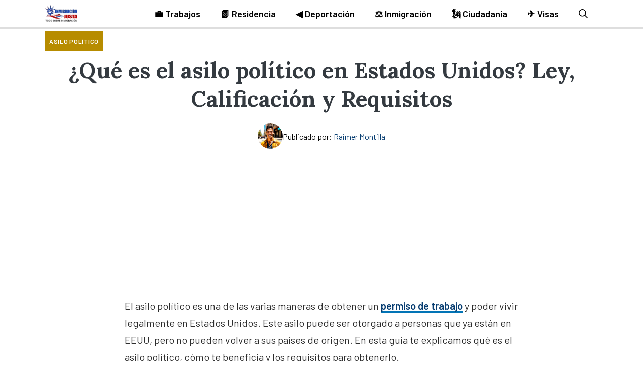

--- FILE ---
content_type: text/html; charset=UTF-8
request_url: https://inmigracionjusta.com/que-es-el-asilo-politico/
body_size: 39575
content:
<!DOCTYPE html>
<html lang="es">
<head>
	<meta charset="UTF-8">
	<meta name='robots' content='index, follow, max-image-preview:large, max-snippet:-1, max-video-preview:-1' />
<meta name="viewport" content="width=device-width, initial-scale=1">
	<!-- This site is optimized with the Yoast SEO plugin v26.6 - https://yoast.com/wordpress/plugins/seo/ -->
	<title>¿Qué es el asilo político en Estados Unidos? Ley, Calificación y Requisitos</title>
	<meta name="description" content="¿Qué es el asilo político en Estados Unidos, cómo pedir asilo y cómo te beneficia? Puedes pedir protección por persecución por: raza, religión, nacionalidad" />
	<link rel="canonical" href="https://inmigracionjusta.com/que-es-el-asilo-politico/" />
	<meta property="og:locale" content="es_ES" />
	<meta property="og:type" content="article" />
	<meta property="og:title" content="¿Qué es el asilo político en Estados Unidos? Ley, Calificación y Requisitos" />
	<meta property="og:description" content="¿Qué es el asilo político en Estados Unidos, cómo pedir asilo y cómo te beneficia? Puedes pedir protección por persecución por: raza, religión, nacionalidad" />
	<meta property="og:url" content="https://inmigracionjusta.com/que-es-el-asilo-politico/" />
	<meta property="og:site_name" content="InmigraciónJusta" />
	<meta property="article:publisher" content="https://facebook.com/inmigracionjustacom/" />
	<meta property="article:published_time" content="2017-07-12T19:16:31+00:00" />
	<meta property="og:image" content="https://inmigracionjusta.com/wp-content/uploads/2017/07/asilo-politico-en-Estados-Unidos.jpg" />
	<meta property="og:image:width" content="600" />
	<meta property="og:image:height" content="300" />
	<meta property="og:image:type" content="image/jpeg" />
	<meta name="author" content="Raimer Montilla" />
	<meta name="twitter:card" content="summary_large_image" />
	<meta name="twitter:creator" content="@https;//www.twitter.com/raimermontilla" />
	<meta name="twitter:label1" content="Escrito por" />
	<meta name="twitter:data1" content="Raimer Montilla" />
	<meta name="twitter:label2" content="Tiempo de lectura" />
	<meta name="twitter:data2" content="11 minutos" />
	<script type="application/ld+json" class="yoast-schema-graph">{"@context":"https://schema.org","@graph":[{"@type":"Article","@id":"https://inmigracionjusta.com/que-es-el-asilo-politico/#article","isPartOf":{"@id":"https://inmigracionjusta.com/que-es-el-asilo-politico/"},"author":{"name":"Raimer Montilla","@id":"https://inmigracionjusta.com/#/schema/person/301b4fa6b225c1447ee3f323d469e805"},"headline":"¿Qué es el asilo político en Estados Unidos? Ley, Calificación y Requisitos","datePublished":"2017-07-12T19:16:31+00:00","mainEntityOfPage":{"@id":"https://inmigracionjusta.com/que-es-el-asilo-politico/"},"wordCount":2187,"commentCount":8,"publisher":{"@id":"https://inmigracionjusta.com/#organization"},"image":{"@id":"https://inmigracionjusta.com/que-es-el-asilo-politico/#primaryimage"},"thumbnailUrl":"https://inmigracionjusta.com/wp-content/uploads/2017/07/asilo-politico-en-Estados-Unidos.jpg","keywords":["asilo político","permiso de trabajo","trabajar en estados unidos","vivir en estados unidos"],"articleSection":["Asilo político"],"inLanguage":"es","potentialAction":[{"@type":"CommentAction","name":"Comment","target":["https://inmigracionjusta.com/que-es-el-asilo-politico/#respond"]}]},{"@type":"WebPage","@id":"https://inmigracionjusta.com/que-es-el-asilo-politico/","url":"https://inmigracionjusta.com/que-es-el-asilo-politico/","name":"¿Qué es el asilo político en Estados Unidos? Ley, Calificación y Requisitos","isPartOf":{"@id":"https://inmigracionjusta.com/#website"},"primaryImageOfPage":{"@id":"https://inmigracionjusta.com/que-es-el-asilo-politico/#primaryimage"},"image":{"@id":"https://inmigracionjusta.com/que-es-el-asilo-politico/#primaryimage"},"thumbnailUrl":"https://inmigracionjusta.com/wp-content/uploads/2017/07/asilo-politico-en-Estados-Unidos.jpg","datePublished":"2017-07-12T19:16:31+00:00","description":"¿Qué es el asilo político en Estados Unidos, cómo pedir asilo y cómo te beneficia? Puedes pedir protección por persecución por: raza, religión, nacionalidad","breadcrumb":{"@id":"https://inmigracionjusta.com/que-es-el-asilo-politico/#breadcrumb"},"inLanguage":"es","potentialAction":[{"@type":"ReadAction","target":["https://inmigracionjusta.com/que-es-el-asilo-politico/"]}]},{"@type":"ImageObject","inLanguage":"es","@id":"https://inmigracionjusta.com/que-es-el-asilo-politico/#primaryimage","url":"https://inmigracionjusta.com/wp-content/uploads/2017/07/asilo-politico-en-Estados-Unidos.jpg","contentUrl":"https://inmigracionjusta.com/wp-content/uploads/2017/07/asilo-politico-en-Estados-Unidos.jpg","width":600,"height":300,"caption":"asilo político en Estados Unidos"},{"@type":"BreadcrumbList","@id":"https://inmigracionjusta.com/que-es-el-asilo-politico/#breadcrumb","itemListElement":[{"@type":"ListItem","position":1,"name":"Inmigración","item":"https://inmigracionjusta.com/"},{"@type":"ListItem","position":2,"name":"News feed","item":"https://inmigracionjusta.com/news-feed/"},{"@type":"ListItem","position":3,"name":"Asilo político","item":"https://inmigracionjusta.com/asilo-politico/"},{"@type":"ListItem","position":4,"name":"¿Qué es el asilo político en Estados Unidos? Ley, Calificación y Requisitos"}]},{"@type":"WebSite","@id":"https://inmigracionjusta.com/#website","url":"https://inmigracionjusta.com/","name":"Inmigración Justa","description":"Ayuda de Inmigración en Estados Unidos","publisher":{"@id":"https://inmigracionjusta.com/#organization"},"alternateName":"InmigraciónJusta","potentialAction":[{"@type":"SearchAction","target":{"@type":"EntryPoint","urlTemplate":"https://inmigracionjusta.com/?s={search_term_string}"},"query-input":{"@type":"PropertyValueSpecification","valueRequired":true,"valueName":"search_term_string"}}],"inLanguage":"es"},{"@type":"Organization","@id":"https://inmigracionjusta.com/#organization","name":"Inmigración Justa","url":"https://inmigracionjusta.com/","logo":{"@type":"ImageObject","inLanguage":"es","@id":"https://inmigracionjusta.com/#/schema/logo/image/","url":"https://inmigracionjusta.com/wp-content/uploads/2020/10/inmigracion-justa-BIG.png","contentUrl":"https://inmigracionjusta.com/wp-content/uploads/2020/10/inmigracion-justa-BIG.png","width":561,"height":300,"caption":"Inmigración Justa"},"image":{"@id":"https://inmigracionjusta.com/#/schema/logo/image/"},"sameAs":["https://facebook.com/inmigracionjustacom/"]},{"@type":"Person","@id":"https://inmigracionjusta.com/#/schema/person/301b4fa6b225c1447ee3f323d469e805","name":"Raimer Montilla","image":{"@type":"ImageObject","inLanguage":"es","@id":"https://inmigracionjusta.com/#/schema/person/image/","url":"https://secure.gravatar.com/avatar/f154ce5fa6e43e82bbe58fb4a46dd7ef621b913832ed74c87b045ed1fa12f7fe?s=96&d=mm&r=g","contentUrl":"https://secure.gravatar.com/avatar/f154ce5fa6e43e82bbe58fb4a46dd7ef621b913832ed74c87b045ed1fa12f7fe?s=96&d=mm&r=g","caption":"Raimer Montilla"},"description":"Raimer es un destacado analista financiero y experto legal en Estados Unidos, con una trayectoria de experiencia desde el 2013. Además de estudiar informática y programación en Nueva York, EEUU, su sólida formación en finanzas y leyes le permite ofrecer asesoramiento experto en temas financieros y legales con un enfoque profesional y especializado.","sameAs":["https://inmigracionjusta.com","https://www.linkedin.com/in/raimermontilla/","https://x.com/https;//www.twitter.com/raimermontilla"],"url":"https://inmigracionjusta.com/author/raimermontilla/"}]}</script>
	<!-- / Yoast SEO plugin. -->


<link rel='dns-prefetch' href='//www.google.com' />
<link href='https://fonts.gstatic.com' crossorigin rel='preconnect' />
<link href='https://fonts.googleapis.com' crossorigin rel='preconnect' />
<link rel="alternate" type="application/rss+xml" title="InmigraciónJusta &raquo; Feed" href="https://inmigracionjusta.com/feed/" />
<link rel="alternate" type="application/rss+xml" title="InmigraciónJusta &raquo; Feed de los comentarios" href="https://inmigracionjusta.com/comments/feed/" />
<link rel="alternate" type="application/rss+xml" title="InmigraciónJusta &raquo; Comentario ¿Qué es el asilo político en Estados Unidos? Ley, Calificación y Requisitos del feed" href="https://inmigracionjusta.com/que-es-el-asilo-politico/feed/" />
<link rel="alternate" title="oEmbed (JSON)" type="application/json+oembed" href="https://inmigracionjusta.com/wp-json/oembed/1.0/embed?url=https%3A%2F%2Finmigracionjusta.com%2Fque-es-el-asilo-politico%2F" />
<link rel="alternate" title="oEmbed (XML)" type="text/xml+oembed" href="https://inmigracionjusta.com/wp-json/oembed/1.0/embed?url=https%3A%2F%2Finmigracionjusta.com%2Fque-es-el-asilo-politico%2F&#038;format=xml" />
<style id='wp-img-auto-sizes-contain-inline-css'>
img:is([sizes=auto i],[sizes^="auto," i]){contain-intrinsic-size:3000px 1500px}
/*# sourceURL=wp-img-auto-sizes-contain-inline-css */
</style>

<style id='wp-emoji-styles-inline-css'>

	img.wp-smiley, img.emoji {
		display: inline !important;
		border: none !important;
		box-shadow: none !important;
		height: 1em !important;
		width: 1em !important;
		margin: 0 0.07em !important;
		vertical-align: -0.1em !important;
		background: none !important;
		padding: 0 !important;
	}
/*# sourceURL=wp-emoji-styles-inline-css */
</style>
<link rel='stylesheet' id='wp-block-library-css' href='https://inmigracionjusta.com/wp-includes/css/dist/block-library/style.min.css?ver=6.9' media='all' />
<style id='wp-block-group-inline-css'>
.wp-block-group{box-sizing:border-box}:where(.wp-block-group.wp-block-group-is-layout-constrained){position:relative}
/*# sourceURL=https://inmigracionjusta.com/wp-includes/blocks/group/style.min.css */
</style>
<style id='global-styles-inline-css'>
:root{--wp--preset--aspect-ratio--square: 1;--wp--preset--aspect-ratio--4-3: 4/3;--wp--preset--aspect-ratio--3-4: 3/4;--wp--preset--aspect-ratio--3-2: 3/2;--wp--preset--aspect-ratio--2-3: 2/3;--wp--preset--aspect-ratio--16-9: 16/9;--wp--preset--aspect-ratio--9-16: 9/16;--wp--preset--color--black: #000000;--wp--preset--color--cyan-bluish-gray: #abb8c3;--wp--preset--color--white: #ffffff;--wp--preset--color--pale-pink: #f78da7;--wp--preset--color--vivid-red: #cf2e2e;--wp--preset--color--luminous-vivid-orange: #ff6900;--wp--preset--color--luminous-vivid-amber: #fcb900;--wp--preset--color--light-green-cyan: #7bdcb5;--wp--preset--color--vivid-green-cyan: #00d084;--wp--preset--color--pale-cyan-blue: #8ed1fc;--wp--preset--color--vivid-cyan-blue: #0693e3;--wp--preset--color--vivid-purple: #9b51e0;--wp--preset--color--contrast: var(--contrast);--wp--preset--color--contrast-2: var(--contrast-2);--wp--preset--color--contrast-3: var(--contrast-3);--wp--preset--color--contrast-4: var(--contrast-4);--wp--preset--color--contrast-5: var(--contrast-5);--wp--preset--color--base: var(--base);--wp--preset--color--base-2: var(--base-2);--wp--preset--color--accent: var(--accent);--wp--preset--color--accent-2: var(--accent-2);--wp--preset--gradient--vivid-cyan-blue-to-vivid-purple: linear-gradient(135deg,rgb(6,147,227) 0%,rgb(155,81,224) 100%);--wp--preset--gradient--light-green-cyan-to-vivid-green-cyan: linear-gradient(135deg,rgb(122,220,180) 0%,rgb(0,208,130) 100%);--wp--preset--gradient--luminous-vivid-amber-to-luminous-vivid-orange: linear-gradient(135deg,rgb(252,185,0) 0%,rgb(255,105,0) 100%);--wp--preset--gradient--luminous-vivid-orange-to-vivid-red: linear-gradient(135deg,rgb(255,105,0) 0%,rgb(207,46,46) 100%);--wp--preset--gradient--very-light-gray-to-cyan-bluish-gray: linear-gradient(135deg,rgb(238,238,238) 0%,rgb(169,184,195) 100%);--wp--preset--gradient--cool-to-warm-spectrum: linear-gradient(135deg,rgb(74,234,220) 0%,rgb(151,120,209) 20%,rgb(207,42,186) 40%,rgb(238,44,130) 60%,rgb(251,105,98) 80%,rgb(254,248,76) 100%);--wp--preset--gradient--blush-light-purple: linear-gradient(135deg,rgb(255,206,236) 0%,rgb(152,150,240) 100%);--wp--preset--gradient--blush-bordeaux: linear-gradient(135deg,rgb(254,205,165) 0%,rgb(254,45,45) 50%,rgb(107,0,62) 100%);--wp--preset--gradient--luminous-dusk: linear-gradient(135deg,rgb(255,203,112) 0%,rgb(199,81,192) 50%,rgb(65,88,208) 100%);--wp--preset--gradient--pale-ocean: linear-gradient(135deg,rgb(255,245,203) 0%,rgb(182,227,212) 50%,rgb(51,167,181) 100%);--wp--preset--gradient--electric-grass: linear-gradient(135deg,rgb(202,248,128) 0%,rgb(113,206,126) 100%);--wp--preset--gradient--midnight: linear-gradient(135deg,rgb(2,3,129) 0%,rgb(40,116,252) 100%);--wp--preset--font-size--small: 13px;--wp--preset--font-size--medium: 20px;--wp--preset--font-size--large: 36px;--wp--preset--font-size--x-large: 42px;--wp--preset--spacing--20: 0.44rem;--wp--preset--spacing--30: 0.67rem;--wp--preset--spacing--40: 1rem;--wp--preset--spacing--50: 1.5rem;--wp--preset--spacing--60: 2.25rem;--wp--preset--spacing--70: 3.38rem;--wp--preset--spacing--80: 5.06rem;--wp--preset--shadow--natural: 6px 6px 9px rgba(0, 0, 0, 0.2);--wp--preset--shadow--deep: 12px 12px 50px rgba(0, 0, 0, 0.4);--wp--preset--shadow--sharp: 6px 6px 0px rgba(0, 0, 0, 0.2);--wp--preset--shadow--outlined: 6px 6px 0px -3px rgb(255, 255, 255), 6px 6px rgb(0, 0, 0);--wp--preset--shadow--crisp: 6px 6px 0px rgb(0, 0, 0);}:where(.is-layout-flex){gap: 0.5em;}:where(.is-layout-grid){gap: 0.5em;}body .is-layout-flex{display: flex;}.is-layout-flex{flex-wrap: wrap;align-items: center;}.is-layout-flex > :is(*, div){margin: 0;}body .is-layout-grid{display: grid;}.is-layout-grid > :is(*, div){margin: 0;}:where(.wp-block-columns.is-layout-flex){gap: 2em;}:where(.wp-block-columns.is-layout-grid){gap: 2em;}:where(.wp-block-post-template.is-layout-flex){gap: 1.25em;}:where(.wp-block-post-template.is-layout-grid){gap: 1.25em;}.has-black-color{color: var(--wp--preset--color--black) !important;}.has-cyan-bluish-gray-color{color: var(--wp--preset--color--cyan-bluish-gray) !important;}.has-white-color{color: var(--wp--preset--color--white) !important;}.has-pale-pink-color{color: var(--wp--preset--color--pale-pink) !important;}.has-vivid-red-color{color: var(--wp--preset--color--vivid-red) !important;}.has-luminous-vivid-orange-color{color: var(--wp--preset--color--luminous-vivid-orange) !important;}.has-luminous-vivid-amber-color{color: var(--wp--preset--color--luminous-vivid-amber) !important;}.has-light-green-cyan-color{color: var(--wp--preset--color--light-green-cyan) !important;}.has-vivid-green-cyan-color{color: var(--wp--preset--color--vivid-green-cyan) !important;}.has-pale-cyan-blue-color{color: var(--wp--preset--color--pale-cyan-blue) !important;}.has-vivid-cyan-blue-color{color: var(--wp--preset--color--vivid-cyan-blue) !important;}.has-vivid-purple-color{color: var(--wp--preset--color--vivid-purple) !important;}.has-black-background-color{background-color: var(--wp--preset--color--black) !important;}.has-cyan-bluish-gray-background-color{background-color: var(--wp--preset--color--cyan-bluish-gray) !important;}.has-white-background-color{background-color: var(--wp--preset--color--white) !important;}.has-pale-pink-background-color{background-color: var(--wp--preset--color--pale-pink) !important;}.has-vivid-red-background-color{background-color: var(--wp--preset--color--vivid-red) !important;}.has-luminous-vivid-orange-background-color{background-color: var(--wp--preset--color--luminous-vivid-orange) !important;}.has-luminous-vivid-amber-background-color{background-color: var(--wp--preset--color--luminous-vivid-amber) !important;}.has-light-green-cyan-background-color{background-color: var(--wp--preset--color--light-green-cyan) !important;}.has-vivid-green-cyan-background-color{background-color: var(--wp--preset--color--vivid-green-cyan) !important;}.has-pale-cyan-blue-background-color{background-color: var(--wp--preset--color--pale-cyan-blue) !important;}.has-vivid-cyan-blue-background-color{background-color: var(--wp--preset--color--vivid-cyan-blue) !important;}.has-vivid-purple-background-color{background-color: var(--wp--preset--color--vivid-purple) !important;}.has-black-border-color{border-color: var(--wp--preset--color--black) !important;}.has-cyan-bluish-gray-border-color{border-color: var(--wp--preset--color--cyan-bluish-gray) !important;}.has-white-border-color{border-color: var(--wp--preset--color--white) !important;}.has-pale-pink-border-color{border-color: var(--wp--preset--color--pale-pink) !important;}.has-vivid-red-border-color{border-color: var(--wp--preset--color--vivid-red) !important;}.has-luminous-vivid-orange-border-color{border-color: var(--wp--preset--color--luminous-vivid-orange) !important;}.has-luminous-vivid-amber-border-color{border-color: var(--wp--preset--color--luminous-vivid-amber) !important;}.has-light-green-cyan-border-color{border-color: var(--wp--preset--color--light-green-cyan) !important;}.has-vivid-green-cyan-border-color{border-color: var(--wp--preset--color--vivid-green-cyan) !important;}.has-pale-cyan-blue-border-color{border-color: var(--wp--preset--color--pale-cyan-blue) !important;}.has-vivid-cyan-blue-border-color{border-color: var(--wp--preset--color--vivid-cyan-blue) !important;}.has-vivid-purple-border-color{border-color: var(--wp--preset--color--vivid-purple) !important;}.has-vivid-cyan-blue-to-vivid-purple-gradient-background{background: var(--wp--preset--gradient--vivid-cyan-blue-to-vivid-purple) !important;}.has-light-green-cyan-to-vivid-green-cyan-gradient-background{background: var(--wp--preset--gradient--light-green-cyan-to-vivid-green-cyan) !important;}.has-luminous-vivid-amber-to-luminous-vivid-orange-gradient-background{background: var(--wp--preset--gradient--luminous-vivid-amber-to-luminous-vivid-orange) !important;}.has-luminous-vivid-orange-to-vivid-red-gradient-background{background: var(--wp--preset--gradient--luminous-vivid-orange-to-vivid-red) !important;}.has-very-light-gray-to-cyan-bluish-gray-gradient-background{background: var(--wp--preset--gradient--very-light-gray-to-cyan-bluish-gray) !important;}.has-cool-to-warm-spectrum-gradient-background{background: var(--wp--preset--gradient--cool-to-warm-spectrum) !important;}.has-blush-light-purple-gradient-background{background: var(--wp--preset--gradient--blush-light-purple) !important;}.has-blush-bordeaux-gradient-background{background: var(--wp--preset--gradient--blush-bordeaux) !important;}.has-luminous-dusk-gradient-background{background: var(--wp--preset--gradient--luminous-dusk) !important;}.has-pale-ocean-gradient-background{background: var(--wp--preset--gradient--pale-ocean) !important;}.has-electric-grass-gradient-background{background: var(--wp--preset--gradient--electric-grass) !important;}.has-midnight-gradient-background{background: var(--wp--preset--gradient--midnight) !important;}.has-small-font-size{font-size: var(--wp--preset--font-size--small) !important;}.has-medium-font-size{font-size: var(--wp--preset--font-size--medium) !important;}.has-large-font-size{font-size: var(--wp--preset--font-size--large) !important;}.has-x-large-font-size{font-size: var(--wp--preset--font-size--x-large) !important;}
/*# sourceURL=global-styles-inline-css */
</style>
<style id='core-block-supports-inline-css'>
.wp-container-core-group-is-layout-79f3faa8{flex-wrap:nowrap;justify-content:center;align-items:center;}.wp-container-core-group-is-layout-c1dfda1e{flex-wrap:nowrap;justify-content:center;}
/*# sourceURL=core-block-supports-inline-css */
</style>

<style id='classic-theme-styles-inline-css'>
/*! This file is auto-generated */
.wp-block-button__link{color:#fff;background-color:#32373c;border-radius:9999px;box-shadow:none;text-decoration:none;padding:calc(.667em + 2px) calc(1.333em + 2px);font-size:1.125em}.wp-block-file__button{background:#32373c;color:#fff;text-decoration:none}
/*# sourceURL=/wp-includes/css/classic-themes.min.css */
</style>
<link rel='stylesheet' id='ez-toc-css' href='https://inmigracionjusta.com/wp-content/plugins/easy-table-of-contents/assets/css/screen.min.css?ver=2.0.80' media='all' />
<style id='ez-toc-inline-css'>
div#ez-toc-container .ez-toc-title {font-size: 120%;}div#ez-toc-container .ez-toc-title {font-weight: 500;}div#ez-toc-container ul li , div#ez-toc-container ul li a {font-size: 95%;}div#ez-toc-container ul li , div#ez-toc-container ul li a {font-weight: 500;}div#ez-toc-container nav ul ul li {font-size: 90%;}div#ez-toc-container {background: #ffffe3;border: 1px solid #aaaaaa;width: 100%;}div#ez-toc-container p.ez-toc-title , #ez-toc-container .ez_toc_custom_title_icon , #ez-toc-container .ez_toc_custom_toc_icon {color: ;}div#ez-toc-container ul.ez-toc-list a {color: ;}div#ez-toc-container ul.ez-toc-list a:hover {color: ;}div#ez-toc-container ul.ez-toc-list a:visited {color: ;}.ez-toc-counter nav ul li a::before {color: ;}.ez-toc-box-title {font-weight: bold; margin-bottom: 10px; text-align: center; text-transform: uppercase; letter-spacing: 1px; color: #666; padding-bottom: 5px;position:absolute;top:-4%;left:5%;background-color: inherit;transition: top 0.3s ease;}.ez-toc-box-title.toc-closed {top:-25%;}
/*# sourceURL=ez-toc-inline-css */
</style>
<link rel='stylesheet' id='generate-comments-css' href='https://inmigracionjusta.com/wp-content/themes/generatepress/assets/css/components/comments.min.css?ver=3.6.1' media='all' />
<link rel='stylesheet' id='generate-style-css' href='https://inmigracionjusta.com/wp-content/themes/generatepress/assets/css/main.min.css?ver=3.6.1' media='all' />
<style id='generate-style-inline-css'>
body{background-color:var(--base-2);color:var(--contrast);}a{color:#073d71;}a:hover, a:focus, a:active{color:#073d71;}.grid-container{max-width:1100px;}.wp-block-group__inner-container{max-width:1100px;margin-left:auto;margin-right:auto;}.site-header .header-image{width:250px;}.generate-back-to-top{font-size:20px;border-radius:3px;position:fixed;bottom:30px;right:30px;line-height:40px;width:40px;text-align:center;z-index:10;transition:opacity 300ms ease-in-out;opacity:0.1;transform:translateY(1000px);}.generate-back-to-top__show{opacity:1;transform:translateY(0);}:root{--contrast:#000000;--contrast-2:#343a40;--contrast-3:#2d2d2d;--contrast-4:#a0a1ad;--contrast-5:#b5b7bf;--base:#f2f2f2;--base-2:#ffffff;--accent:#B78C00;--accent-2:#0274b6;}:root .has-contrast-color{color:var(--contrast);}:root .has-contrast-background-color{background-color:var(--contrast);}:root .has-contrast-2-color{color:var(--contrast-2);}:root .has-contrast-2-background-color{background-color:var(--contrast-2);}:root .has-contrast-3-color{color:var(--contrast-3);}:root .has-contrast-3-background-color{background-color:var(--contrast-3);}:root .has-contrast-4-color{color:var(--contrast-4);}:root .has-contrast-4-background-color{background-color:var(--contrast-4);}:root .has-contrast-5-color{color:var(--contrast-5);}:root .has-contrast-5-background-color{background-color:var(--contrast-5);}:root .has-base-color{color:var(--base);}:root .has-base-background-color{background-color:var(--base);}:root .has-base-2-color{color:var(--base-2);}:root .has-base-2-background-color{background-color:var(--base-2);}:root .has-accent-color{color:var(--accent);}:root .has-accent-background-color{background-color:var(--accent);}:root .has-accent-2-color{color:var(--accent-2);}:root .has-accent-2-background-color{background-color:var(--accent-2);}.gp-modal:not(.gp-modal--open):not(.gp-modal--transition){display:none;}.gp-modal--transition:not(.gp-modal--open){pointer-events:none;}.gp-modal-overlay:not(.gp-modal-overlay--open):not(.gp-modal--transition){display:none;}.gp-modal__overlay{display:none;position:fixed;top:0;left:0;right:0;bottom:0;background:rgba(0,0,0,0.2);display:flex;justify-content:center;align-items:center;z-index:10000;backdrop-filter:blur(3px);transition:opacity 500ms ease;opacity:0;}.gp-modal--open:not(.gp-modal--transition) .gp-modal__overlay{opacity:1;}.gp-modal__container{max-width:100%;max-height:100vh;transform:scale(0.9);transition:transform 500ms ease;padding:0 10px;}.gp-modal--open:not(.gp-modal--transition) .gp-modal__container{transform:scale(1);}.search-modal-fields{display:flex;}.gp-search-modal .gp-modal__overlay{align-items:flex-start;padding-top:25vh;background:var(--gp-search-modal-overlay-bg-color);}.search-modal-form{width:500px;max-width:100%;background-color:var(--gp-search-modal-bg-color);color:var(--gp-search-modal-text-color);}.search-modal-form .search-field, .search-modal-form .search-field:focus{width:100%;height:60px;background-color:transparent;border:0;appearance:none;color:currentColor;}.search-modal-fields button, .search-modal-fields button:active, .search-modal-fields button:focus, .search-modal-fields button:hover{background-color:transparent;border:0;color:currentColor;width:60px;}body, button, input, select, textarea{font-family:Barlow, sans-serif;font-size:20px;}body{line-height:1.7em;}p{margin-bottom:1em;}.main-title{font-weight:800;text-transform:uppercase;font-size:46px;}@media (max-width:768px){.main-title{font-size:44px;}}.site-description{font-weight:600;text-transform:uppercase;font-size:15px;letter-spacing:0.08em;}@media (max-width:768px){.site-description{font-size:14px;}}.main-navigation a, .main-navigation .menu-toggle, .main-navigation .menu-bar-items{font-family:Barlow, sans-serif;font-weight:600;font-size:18px;}.widget-title{font-weight:bold;text-transform:uppercase;font-size:20px;}h1.entry-title{font-family:Lora, serif;font-weight:700;font-size:44px;}.site-info{font-size:13px;}h1{font-family:Lora, serif;font-weight:700;font-size:44px;line-height:1.3em;}h2{font-family:Lora, serif;font-weight:700;font-size:40px;line-height:1.3em;margin-bottom:0.5em;}@media (max-width:768px){h2{font-size:28px;}}h3{font-family:Lora, serif;font-weight:500;font-size:32px;line-height:1.3;}h4{font-family:Lora, serif;font-weight:500;font-size:26px;line-height:1.3em;}.top-bar{background-color:#636363;color:#ffffff;}.top-bar a{color:#ffffff;}.top-bar a:hover{color:#303030;}.main-title a,.main-title a:hover{color:var(--contrast);}.site-description{color:var(--base);}.main-navigation,.main-navigation ul ul{background-color:var(--base-2);}.main-navigation .main-nav ul li a, .main-navigation .menu-toggle, .main-navigation .menu-bar-items{color:var(--contrast);}.main-navigation .main-nav ul li:not([class*="current-menu-"]):hover > a, .main-navigation .main-nav ul li:not([class*="current-menu-"]):focus > a, .main-navigation .main-nav ul li.sfHover:not([class*="current-menu-"]) > a, .main-navigation .menu-bar-item:hover > a, .main-navigation .menu-bar-item.sfHover > a{color:var(--lifestyle);}button.menu-toggle:hover,button.menu-toggle:focus{color:var(--contrast);}.main-navigation .main-nav ul li[class*="current-menu-"] > a{color:var(--contrast);background-color:var(--base-2);}.navigation-search input[type="search"],.navigation-search input[type="search"]:active, .navigation-search input[type="search"]:focus, .main-navigation .main-nav ul li.search-item.active > a, .main-navigation .menu-bar-items .search-item.active > a{color:var(--base);background-color:var(--contrast-3);opacity:1;}.main-navigation .main-nav ul ul li a{color:var(--contrast-4);}.main-navigation .main-nav ul ul li:not([class*="current-menu-"]):hover > a,.main-navigation .main-nav ul ul li:not([class*="current-menu-"]):focus > a, .main-navigation .main-nav ul ul li.sfHover:not([class*="current-menu-"]) > a{color:var(--contrast-5);}.main-navigation .main-nav ul ul li[class*="current-menu-"] > a{color:var(--base);}.separate-containers .inside-article, .separate-containers .comments-area, .separate-containers .page-header, .one-container .container, .separate-containers .paging-navigation, .inside-page-header{color:#2d2d2d;background-color:var(--base-2);}.inside-article a,.paging-navigation a,.comments-area a,.page-header a{color:var(--contrast-3);}.inside-article a:hover,.paging-navigation a:hover,.comments-area a:hover,.page-header a:hover{color:var(--contrast-4);}.entry-title a{color:var(--contrast-3);}.entry-title a:hover{color:var(--contrast-4);}.entry-meta{color:var(--contrast-4);}.entry-meta a{color:var(--contrast-3);}.entry-meta a:hover{color:var(--contrast-3);}h1{color:var(--contrast-2);}h2{color:#2d2d2d;}h3{color:var(--contrast-3);}h4{color:var(--contrast-3);}h5{color:var(--contrast-3);}.sidebar .widget{background-color:var(--base);}.footer-widgets{color:var(--contrast);}.footer-widgets a{color:var(--accent-2);}.footer-widgets a:hover{color:var(--accent);}.footer-widgets .widget-title{color:var(--base-2);}.site-info{color:var(--contrast);}.site-info a{color:var(--accent-2);}.site-info a:hover{color:var(--accent);}.footer-bar .widget_nav_menu .current-menu-item a{color:var(--accent);}input[type="text"],input[type="email"],input[type="url"],input[type="password"],input[type="search"],input[type="tel"],input[type="number"],textarea,select{color:var(--contrast-2);background-color:var(--base);border-color:var(--contrast-5);}input[type="text"]:focus,input[type="email"]:focus,input[type="url"]:focus,input[type="password"]:focus,input[type="search"]:focus,input[type="tel"]:focus,input[type="number"]:focus,textarea:focus,select:focus{color:var(--contrast-3);background-color:var(--base-2);border-color:var(--contrast-5);}button,html input[type="button"],input[type="reset"],input[type="submit"],a.button,a.wp-block-button__link:not(.has-background){color:var(--base-2);background-color:var(--contrast-2);}button:hover,html input[type="button"]:hover,input[type="reset"]:hover,input[type="submit"]:hover,a.button:hover,button:focus,html input[type="button"]:focus,input[type="reset"]:focus,input[type="submit"]:focus,a.button:focus,a.wp-block-button__link:not(.has-background):active,a.wp-block-button__link:not(.has-background):focus,a.wp-block-button__link:not(.has-background):hover{color:var(--base-2);background-color:var(--contrast-3);}a.generate-back-to-top{background-color:var(--contrast-2);color:var(--base-2);}a.generate-back-to-top:hover,a.generate-back-to-top:focus{background-color:var(--contrast-3);color:var(--base-2);}:root{--gp-search-modal-bg-color:var(--base-2);--gp-search-modal-text-color:var(--contrast);--gp-search-modal-overlay-bg-color:rgba(0,0,0,0.2);}@media (max-width: 910px){.main-navigation .menu-bar-item:hover > a, .main-navigation .menu-bar-item.sfHover > a{background:none;color:var(--contrast);}}.inside-top-bar.grid-container{max-width:1180px;}.inside-header{padding:40px 0px 40px 0px;}.inside-header.grid-container{max-width:1100px;}.site-main .wp-block-group__inner-container{padding:40px;}.separate-containers .paging-navigation{padding-top:20px;padding-bottom:20px;}.entry-content .alignwide, body:not(.no-sidebar) .entry-content .alignfull{margin-left:-40px;width:calc(100% + 80px);max-width:calc(100% + 80px);}.sidebar .widget, .page-header, .widget-area .main-navigation, .site-main > *{margin-bottom:0px;}.separate-containers .site-main{margin:0px;}.both-right .inside-left-sidebar,.both-left .inside-left-sidebar{margin-right:0px;}.both-right .inside-right-sidebar,.both-left .inside-right-sidebar{margin-left:0px;}.separate-containers .featured-image{margin-top:0px;}.separate-containers .inside-right-sidebar, .separate-containers .inside-left-sidebar{margin-top:0px;margin-bottom:0px;}.main-navigation .main-nav ul li a,.menu-toggle,.main-navigation .menu-bar-item > a{line-height:54px;}.navigation-search input[type="search"]{height:54px;}.rtl .menu-item-has-children .dropdown-menu-toggle{padding-left:20px;}.rtl .main-navigation .main-nav ul li.menu-item-has-children > a{padding-right:20px;}.widget-area .widget{padding:20px;}.footer-widgets-container.grid-container{max-width:1180px;}.inside-site-info{padding:30px 40px 30px 40px;}.inside-site-info.grid-container{max-width:1180px;}@media (max-width:768px){.separate-containers .inside-article, .separate-containers .comments-area, .separate-containers .page-header, .separate-containers .paging-navigation, .one-container .site-content, .inside-page-header{padding:40px 30px 40px 30px;}.site-main .wp-block-group__inner-container{padding:40px 30px 40px 30px;}.inside-top-bar{padding-right:30px;padding-left:30px;}.inside-header{padding-top:40px;padding-right:30px;padding-bottom:40px;padding-left:30px;}.widget-area .widget{padding-top:30px;padding-right:30px;padding-bottom:30px;padding-left:30px;}.footer-widgets-container{padding-top:30px;padding-right:30px;padding-bottom:30px;padding-left:30px;}.inside-site-info{padding-right:30px;padding-left:30px;}.entry-content .alignwide, body:not(.no-sidebar) .entry-content .alignfull{margin-left:-30px;width:calc(100% + 60px);max-width:calc(100% + 60px);}.one-container .site-main .paging-navigation{margin-bottom:0px;}}/* End cached CSS */.is-right-sidebar{width:30%;}.is-left-sidebar{width:30%;}.site-content .content-area{width:100%;}@media (max-width: 910px){.main-navigation .menu-toggle,.sidebar-nav-mobile:not(#sticky-placeholder){display:block;}.main-navigation ul,.gen-sidebar-nav,.main-navigation:not(.slideout-navigation):not(.toggled) .main-nav > ul,.has-inline-mobile-toggle #site-navigation .inside-navigation > *:not(.navigation-search):not(.main-nav){display:none;}.nav-align-right .inside-navigation,.nav-align-center .inside-navigation{justify-content:space-between;}}
#content {max-width: 800px;margin-left: auto;margin-right: auto;}
body{background-repeat:no-repeat;background-size:cover;background-attachment:fixed;}.site-header{background-repeat:repeat-x;background-position:center center;}
.dynamic-author-image-rounded{border-radius:100%;}.dynamic-featured-image, .dynamic-author-image{vertical-align:middle;}.one-container.blog .dynamic-content-template:not(:last-child), .one-container.archive .dynamic-content-template:not(:last-child){padding-bottom:0px;}.dynamic-entry-excerpt > p:last-child{margin-bottom:0px;}
.main-navigation .main-nav ul li a,.menu-toggle,.main-navigation .menu-bar-item > a{transition: line-height 300ms ease}.main-navigation.toggled .main-nav > ul{background-color: var(--base-2)}.sticky-enabled .gen-sidebar-nav.is_stuck .main-navigation {margin-bottom: 0px;}.sticky-enabled .gen-sidebar-nav.is_stuck {z-index: 500;}.sticky-enabled .main-navigation.is_stuck {box-shadow: 0 2px 2px -2px rgba(0, 0, 0, .2);}.navigation-stick:not(.gen-sidebar-nav) {left: 0;right: 0;width: 100% !important;}.nav-float-right .navigation-stick {width: 100% !important;left: 0;}.nav-float-right .navigation-stick .navigation-branding {margin-right: auto;}.main-navigation.has-sticky-branding:not(.grid-container) .inside-navigation:not(.grid-container) .navigation-branding{margin-left: 10px;}
@media (max-width: 1024px),(min-width:1025px){.main-navigation.sticky-navigation-transition .main-nav > ul > li > a,.sticky-navigation-transition .menu-toggle,.main-navigation.sticky-navigation-transition .menu-bar-item > a, .sticky-navigation-transition .navigation-branding .main-title{line-height:65px;}.main-navigation.sticky-navigation-transition .site-logo img, .main-navigation.sticky-navigation-transition .navigation-search input[type="search"], .main-navigation.sticky-navigation-transition .navigation-branding img{height:65px;}}
/*# sourceURL=generate-style-inline-css */
</style>
<link rel='stylesheet' id='generate-child-css' href='https://inmigracionjusta.com/wp-content/themes/generatepress_child/style.css?ver=1719498292' media='all' />
<style id="generate-google-fonts-css" media="all">/* vietnamese */
@font-face {
  font-family: 'Barlow';
  font-style: normal;
  font-weight: 400;
  src: url(/fonts.gstatic.com/s/barlow/v13/7cHpv4kjgoGqM7E_A8s5ynghnQci.woff2) format('woff2');
  unicode-range: U+0102-0103, U+0110-0111, U+0128-0129, U+0168-0169, U+01A0-01A1, U+01AF-01B0, U+0300-0301, U+0303-0304, U+0308-0309, U+0323, U+0329, U+1EA0-1EF9, U+20AB;
}
/* latin-ext */
@font-face {
  font-family: 'Barlow';
  font-style: normal;
  font-weight: 400;
  src: url(/fonts.gstatic.com/s/barlow/v13/7cHpv4kjgoGqM7E_Ass5ynghnQci.woff2) format('woff2');
  unicode-range: U+0100-02BA, U+02BD-02C5, U+02C7-02CC, U+02CE-02D7, U+02DD-02FF, U+0304, U+0308, U+0329, U+1D00-1DBF, U+1E00-1E9F, U+1EF2-1EFF, U+2020, U+20A0-20AB, U+20AD-20C0, U+2113, U+2C60-2C7F, U+A720-A7FF;
}
/* latin */
@font-face {
  font-family: 'Barlow';
  font-style: normal;
  font-weight: 400;
  src: url(/fonts.gstatic.com/s/barlow/v13/7cHpv4kjgoGqM7E_DMs5ynghnQ.woff2) format('woff2');
  unicode-range: U+0000-00FF, U+0131, U+0152-0153, U+02BB-02BC, U+02C6, U+02DA, U+02DC, U+0304, U+0308, U+0329, U+2000-206F, U+20AC, U+2122, U+2191, U+2193, U+2212, U+2215, U+FEFF, U+FFFD;
}
/* vietnamese */
@font-face {
  font-family: 'Barlow';
  font-style: normal;
  font-weight: 600;
  src: url(/fonts.gstatic.com/s/barlow/v13/7cHqv4kjgoGqM7E30-8s6Fostz0rdom9.woff2) format('woff2');
  unicode-range: U+0102-0103, U+0110-0111, U+0128-0129, U+0168-0169, U+01A0-01A1, U+01AF-01B0, U+0300-0301, U+0303-0304, U+0308-0309, U+0323, U+0329, U+1EA0-1EF9, U+20AB;
}
/* latin-ext */
@font-face {
  font-family: 'Barlow';
  font-style: normal;
  font-weight: 600;
  src: url(/fonts.gstatic.com/s/barlow/v13/7cHqv4kjgoGqM7E30-8s6Vostz0rdom9.woff2) format('woff2');
  unicode-range: U+0100-02BA, U+02BD-02C5, U+02C7-02CC, U+02CE-02D7, U+02DD-02FF, U+0304, U+0308, U+0329, U+1D00-1DBF, U+1E00-1E9F, U+1EF2-1EFF, U+2020, U+20A0-20AB, U+20AD-20C0, U+2113, U+2C60-2C7F, U+A720-A7FF;
}
/* latin */
@font-face {
  font-family: 'Barlow';
  font-style: normal;
  font-weight: 600;
  src: url(/fonts.gstatic.com/s/barlow/v13/7cHqv4kjgoGqM7E30-8s51ostz0rdg.woff2) format('woff2');
  unicode-range: U+0000-00FF, U+0131, U+0152-0153, U+02BB-02BC, U+02C6, U+02DA, U+02DC, U+0304, U+0308, U+0329, U+2000-206F, U+20AC, U+2122, U+2191, U+2193, U+2212, U+2215, U+FEFF, U+FFFD;
}
/* cyrillic-ext */
@font-face {
  font-family: 'Lora';
  font-style: normal;
  font-weight: 700;
  src: url(/fonts.gstatic.com/s/lora/v37/0QI6MX1D_JOuGQbT0gvTJPa787z5vBJMkq18ndeYxZ2JTg.woff2) format('woff2');
  unicode-range: U+0460-052F, U+1C80-1C8A, U+20B4, U+2DE0-2DFF, U+A640-A69F, U+FE2E-FE2F;
}
/* cyrillic */
@font-face {
  font-family: 'Lora';
  font-style: normal;
  font-weight: 700;
  src: url(/fonts.gstatic.com/s/lora/v37/0QI6MX1D_JOuGQbT0gvTJPa787z5vBJFkq18ndeYxZ2JTg.woff2) format('woff2');
  unicode-range: U+0301, U+0400-045F, U+0490-0491, U+04B0-04B1, U+2116;
}
/* math */
@font-face {
  font-family: 'Lora';
  font-style: normal;
  font-weight: 700;
  src: url(/fonts.gstatic.com/s/lora/v37/0QI6MX1D_JOuGQbT0gvTJPa787z5vBI9kq18ndeYxZ2JTg.woff2) format('woff2');
  unicode-range: U+0302-0303, U+0305, U+0307-0308, U+0310, U+0312, U+0315, U+031A, U+0326-0327, U+032C, U+032F-0330, U+0332-0333, U+0338, U+033A, U+0346, U+034D, U+0391-03A1, U+03A3-03A9, U+03B1-03C9, U+03D1, U+03D5-03D6, U+03F0-03F1, U+03F4-03F5, U+2016-2017, U+2034-2038, U+203C, U+2040, U+2043, U+2047, U+2050, U+2057, U+205F, U+2070-2071, U+2074-208E, U+2090-209C, U+20D0-20DC, U+20E1, U+20E5-20EF, U+2100-2112, U+2114-2115, U+2117-2121, U+2123-214F, U+2190, U+2192, U+2194-21AE, U+21B0-21E5, U+21F1-21F2, U+21F4-2211, U+2213-2214, U+2216-22FF, U+2308-230B, U+2310, U+2319, U+231C-2321, U+2336-237A, U+237C, U+2395, U+239B-23B7, U+23D0, U+23DC-23E1, U+2474-2475, U+25AF, U+25B3, U+25B7, U+25BD, U+25C1, U+25CA, U+25CC, U+25FB, U+266D-266F, U+27C0-27FF, U+2900-2AFF, U+2B0E-2B11, U+2B30-2B4C, U+2BFE, U+3030, U+FF5B, U+FF5D, U+1D400-1D7FF, U+1EE00-1EEFF;
}
/* symbols */
@font-face {
  font-family: 'Lora';
  font-style: normal;
  font-weight: 700;
  src: url(/fonts.gstatic.com/s/lora/v37/0QI6MX1D_JOuGQbT0gvTJPa787z5vBIvkq18ndeYxZ2JTg.woff2) format('woff2');
  unicode-range: U+0001-000C, U+000E-001F, U+007F-009F, U+20DD-20E0, U+20E2-20E4, U+2150-218F, U+2190, U+2192, U+2194-2199, U+21AF, U+21E6-21F0, U+21F3, U+2218-2219, U+2299, U+22C4-22C6, U+2300-243F, U+2440-244A, U+2460-24FF, U+25A0-27BF, U+2800-28FF, U+2921-2922, U+2981, U+29BF, U+29EB, U+2B00-2BFF, U+4DC0-4DFF, U+FFF9-FFFB, U+10140-1018E, U+10190-1019C, U+101A0, U+101D0-101FD, U+102E0-102FB, U+10E60-10E7E, U+1D2C0-1D2D3, U+1D2E0-1D37F, U+1F000-1F0FF, U+1F100-1F1AD, U+1F1E6-1F1FF, U+1F30D-1F30F, U+1F315, U+1F31C, U+1F31E, U+1F320-1F32C, U+1F336, U+1F378, U+1F37D, U+1F382, U+1F393-1F39F, U+1F3A7-1F3A8, U+1F3AC-1F3AF, U+1F3C2, U+1F3C4-1F3C6, U+1F3CA-1F3CE, U+1F3D4-1F3E0, U+1F3ED, U+1F3F1-1F3F3, U+1F3F5-1F3F7, U+1F408, U+1F415, U+1F41F, U+1F426, U+1F43F, U+1F441-1F442, U+1F444, U+1F446-1F449, U+1F44C-1F44E, U+1F453, U+1F46A, U+1F47D, U+1F4A3, U+1F4B0, U+1F4B3, U+1F4B9, U+1F4BB, U+1F4BF, U+1F4C8-1F4CB, U+1F4D6, U+1F4DA, U+1F4DF, U+1F4E3-1F4E6, U+1F4EA-1F4ED, U+1F4F7, U+1F4F9-1F4FB, U+1F4FD-1F4FE, U+1F503, U+1F507-1F50B, U+1F50D, U+1F512-1F513, U+1F53E-1F54A, U+1F54F-1F5FA, U+1F610, U+1F650-1F67F, U+1F687, U+1F68D, U+1F691, U+1F694, U+1F698, U+1F6AD, U+1F6B2, U+1F6B9-1F6BA, U+1F6BC, U+1F6C6-1F6CF, U+1F6D3-1F6D7, U+1F6E0-1F6EA, U+1F6F0-1F6F3, U+1F6F7-1F6FC, U+1F700-1F7FF, U+1F800-1F80B, U+1F810-1F847, U+1F850-1F859, U+1F860-1F887, U+1F890-1F8AD, U+1F8B0-1F8BB, U+1F8C0-1F8C1, U+1F900-1F90B, U+1F93B, U+1F946, U+1F984, U+1F996, U+1F9E9, U+1FA00-1FA6F, U+1FA70-1FA7C, U+1FA80-1FA89, U+1FA8F-1FAC6, U+1FACE-1FADC, U+1FADF-1FAE9, U+1FAF0-1FAF8, U+1FB00-1FBFF;
}
/* vietnamese */
@font-face {
  font-family: 'Lora';
  font-style: normal;
  font-weight: 700;
  src: url(/fonts.gstatic.com/s/lora/v37/0QI6MX1D_JOuGQbT0gvTJPa787z5vBJOkq18ndeYxZ2JTg.woff2) format('woff2');
  unicode-range: U+0102-0103, U+0110-0111, U+0128-0129, U+0168-0169, U+01A0-01A1, U+01AF-01B0, U+0300-0301, U+0303-0304, U+0308-0309, U+0323, U+0329, U+1EA0-1EF9, U+20AB;
}
/* latin-ext */
@font-face {
  font-family: 'Lora';
  font-style: normal;
  font-weight: 700;
  src: url(/fonts.gstatic.com/s/lora/v37/0QI6MX1D_JOuGQbT0gvTJPa787z5vBJPkq18ndeYxZ2JTg.woff2) format('woff2');
  unicode-range: U+0100-02BA, U+02BD-02C5, U+02C7-02CC, U+02CE-02D7, U+02DD-02FF, U+0304, U+0308, U+0329, U+1D00-1DBF, U+1E00-1E9F, U+1EF2-1EFF, U+2020, U+20A0-20AB, U+20AD-20C0, U+2113, U+2C60-2C7F, U+A720-A7FF;
}
/* latin */
@font-face {
  font-family: 'Lora';
  font-style: normal;
  font-weight: 700;
  src: url(/fonts.gstatic.com/s/lora/v37/0QI6MX1D_JOuGQbT0gvTJPa787z5vBJBkq18ndeYxZ0.woff2) format('woff2');
  unicode-range: U+0000-00FF, U+0131, U+0152-0153, U+02BB-02BC, U+02C6, U+02DA, U+02DC, U+0304, U+0308, U+0329, U+2000-206F, U+20AC, U+2122, U+2191, U+2193, U+2212, U+2215, U+FEFF, U+FFFD;
}
</style>
<link rel='stylesheet' id='wpdiscuz-frontend-css-css' href='https://inmigracionjusta.com/wp-content/plugins/wpdiscuz/themes/default/style.css?ver=7.6.42' media='all' />
<style id='wpdiscuz-frontend-css-inline-css'>
 #wpdcom .wpd-blog-administrator .wpd-comment-label{color:#ffffff;background-color:#CA4638;border:none}#wpdcom .wpd-blog-administrator .wpd-comment-author, #wpdcom .wpd-blog-administrator .wpd-comment-author a{color:#CA4638}#wpdcom.wpd-layout-1 .wpd-comment .wpd-blog-administrator .wpd-avatar img{border-color:#CA4638}#wpdcom.wpd-layout-2 .wpd-comment.wpd-reply .wpd-comment-wrap.wpd-blog-administrator{border-left:3px solid #CA4638}#wpdcom.wpd-layout-2 .wpd-comment .wpd-blog-administrator .wpd-avatar img{border-bottom-color:#CA4638}#wpdcom.wpd-layout-3 .wpd-blog-administrator .wpd-comment-subheader{border-top:1px dashed #CA4638}#wpdcom.wpd-layout-3 .wpd-reply .wpd-blog-administrator .wpd-comment-right{border-left:1px solid #CA4638}#wpdcom .wpd-blog-editor .wpd-comment-label{color:#ffffff;background-color:#00B38F;border:none}#wpdcom .wpd-blog-editor .wpd-comment-author, #wpdcom .wpd-blog-editor .wpd-comment-author a{color:#00B38F}#wpdcom.wpd-layout-1 .wpd-comment .wpd-blog-editor .wpd-avatar img{border-color:#00B38F}#wpdcom.wpd-layout-2 .wpd-comment.wpd-reply .wpd-comment-wrap.wpd-blog-editor{border-left:3px solid #00B38F}#wpdcom.wpd-layout-2 .wpd-comment .wpd-blog-editor .wpd-avatar img{border-bottom-color:#00B38F}#wpdcom.wpd-layout-3 .wpd-blog-editor .wpd-comment-subheader{border-top:1px dashed #00B38F}#wpdcom.wpd-layout-3 .wpd-reply .wpd-blog-editor .wpd-comment-right{border-left:1px solid #00B38F}#wpdcom .wpd-blog-author .wpd-comment-label{color:#ffffff;background-color:#00B38F;border:none}#wpdcom .wpd-blog-author .wpd-comment-author, #wpdcom .wpd-blog-author .wpd-comment-author a{color:#00B38F}#wpdcom.wpd-layout-1 .wpd-comment .wpd-blog-author .wpd-avatar img{border-color:#00B38F}#wpdcom.wpd-layout-2 .wpd-comment .wpd-blog-author .wpd-avatar img{border-bottom-color:#00B38F}#wpdcom.wpd-layout-3 .wpd-blog-author .wpd-comment-subheader{border-top:1px dashed #00B38F}#wpdcom.wpd-layout-3 .wpd-reply .wpd-blog-author .wpd-comment-right{border-left:1px solid #00B38F}#wpdcom .wpd-blog-contributor .wpd-comment-label{color:#ffffff;background-color:#00B38F;border:none}#wpdcom .wpd-blog-contributor .wpd-comment-author, #wpdcom .wpd-blog-contributor .wpd-comment-author a{color:#00B38F}#wpdcom.wpd-layout-1 .wpd-comment .wpd-blog-contributor .wpd-avatar img{border-color:#00B38F}#wpdcom.wpd-layout-2 .wpd-comment .wpd-blog-contributor .wpd-avatar img{border-bottom-color:#00B38F}#wpdcom.wpd-layout-3 .wpd-blog-contributor .wpd-comment-subheader{border-top:1px dashed #00B38F}#wpdcom.wpd-layout-3 .wpd-reply .wpd-blog-contributor .wpd-comment-right{border-left:1px solid #00B38F}#wpdcom .wpd-blog-subscriber .wpd-comment-label{color:#ffffff;background-color:#00B38F;border:none}#wpdcom .wpd-blog-subscriber .wpd-comment-author, #wpdcom .wpd-blog-subscriber .wpd-comment-author a{color:#00B38F}#wpdcom.wpd-layout-2 .wpd-comment .wpd-blog-subscriber .wpd-avatar img{border-bottom-color:#00B38F}#wpdcom.wpd-layout-3 .wpd-blog-subscriber .wpd-comment-subheader{border-top:1px dashed #00B38F}#wpdcom .wpd-blog-wpseo_manager .wpd-comment-label{color:#ffffff;background-color:#00B38F;border:none}#wpdcom .wpd-blog-wpseo_manager .wpd-comment-author, #wpdcom .wpd-blog-wpseo_manager .wpd-comment-author a{color:#00B38F}#wpdcom.wpd-layout-1 .wpd-comment .wpd-blog-wpseo_manager .wpd-avatar img{border-color:#00B38F}#wpdcom.wpd-layout-2 .wpd-comment .wpd-blog-wpseo_manager .wpd-avatar img{border-bottom-color:#00B38F}#wpdcom.wpd-layout-3 .wpd-blog-wpseo_manager .wpd-comment-subheader{border-top:1px dashed #00B38F}#wpdcom.wpd-layout-3 .wpd-reply .wpd-blog-wpseo_manager .wpd-comment-right{border-left:1px solid #00B38F}#wpdcom .wpd-blog-wpseo_editor .wpd-comment-label{color:#ffffff;background-color:#00B38F;border:none}#wpdcom .wpd-blog-wpseo_editor .wpd-comment-author, #wpdcom .wpd-blog-wpseo_editor .wpd-comment-author a{color:#00B38F}#wpdcom.wpd-layout-1 .wpd-comment .wpd-blog-wpseo_editor .wpd-avatar img{border-color:#00B38F}#wpdcom.wpd-layout-2 .wpd-comment .wpd-blog-wpseo_editor .wpd-avatar img{border-bottom-color:#00B38F}#wpdcom.wpd-layout-3 .wpd-blog-wpseo_editor .wpd-comment-subheader{border-top:1px dashed #00B38F}#wpdcom.wpd-layout-3 .wpd-reply .wpd-blog-wpseo_editor .wpd-comment-right{border-left:1px solid #00B38F}#wpdcom .wpd-blog-post_author .wpd-comment-label{color:#ffffff;background-color:#CA4638;border:none}#wpdcom .wpd-blog-post_author .wpd-comment-author, #wpdcom .wpd-blog-post_author .wpd-comment-author a{color:#CA4638}#wpdcom .wpd-blog-post_author .wpd-avatar img{border-color:#CA4638}#wpdcom.wpd-layout-1 .wpd-comment .wpd-blog-post_author .wpd-avatar img{border-color:#CA4638}#wpdcom.wpd-layout-2 .wpd-comment.wpd-reply .wpd-comment-wrap.wpd-blog-post_author{border-left:3px solid #CA4638}#wpdcom.wpd-layout-2 .wpd-comment .wpd-blog-post_author .wpd-avatar img{border-bottom-color:#CA4638}#wpdcom.wpd-layout-3 .wpd-blog-post_author .wpd-comment-subheader{border-top:1px dashed #CA4638}#wpdcom.wpd-layout-3 .wpd-reply .wpd-blog-post_author .wpd-comment-right{border-left:1px solid #CA4638}#wpdcom .wpd-blog-guest .wpd-comment-label{color:#ffffff;background-color:#00479B;border:none}#wpdcom .wpd-blog-guest .wpd-comment-author, #wpdcom .wpd-blog-guest .wpd-comment-author a{color:#00479B}#wpdcom.wpd-layout-3 .wpd-blog-guest .wpd-comment-subheader{border-top:1px dashed #00479B}#wpdcom .wpd-comment-text p{font-size:16px}#comments, #respond, .comments-area, #wpdcom{}#wpdcom .ql-editor > *{color:#777777}#wpdcom .ql-editor::before{}#wpdcom .ql-toolbar{border:1px solid #DDDDDD;border-top:none}#wpdcom .ql-container{border:1px solid #DDDDDD;border-bottom:none}#wpdcom .wpd-form-row .wpdiscuz-item input[type="text"], #wpdcom .wpd-form-row .wpdiscuz-item input[type="email"], #wpdcom .wpd-form-row .wpdiscuz-item input[type="url"], #wpdcom .wpd-form-row .wpdiscuz-item input[type="color"], #wpdcom .wpd-form-row .wpdiscuz-item input[type="date"], #wpdcom .wpd-form-row .wpdiscuz-item input[type="datetime"], #wpdcom .wpd-form-row .wpdiscuz-item input[type="datetime-local"], #wpdcom .wpd-form-row .wpdiscuz-item input[type="month"], #wpdcom .wpd-form-row .wpdiscuz-item input[type="number"], #wpdcom .wpd-form-row .wpdiscuz-item input[type="time"], #wpdcom textarea, #wpdcom select{border:1px solid #DDDDDD;color:#777777}#wpdcom .wpd-form-row .wpdiscuz-item textarea{border:1px solid #DDDDDD}#wpdcom input::placeholder, #wpdcom textarea::placeholder, #wpdcom input::-moz-placeholder, #wpdcom textarea::-webkit-input-placeholder{}#wpdcom .wpd-comment-text{color:#777777}#wpdcom .wpd-thread-head .wpd-thread-info{border-bottom:2px solid #CA4638}#wpdcom .wpd-thread-head .wpd-thread-info.wpd-reviews-tab svg{fill:#CA4638}#wpdcom .wpd-thread-head .wpdiscuz-user-settings{border-bottom:2px solid #CA4638}#wpdcom .wpd-thread-head .wpdiscuz-user-settings:hover{color:#CA4638}#wpdcom .wpd-comment .wpd-follow-link:hover{color:#CA4638}#wpdcom .wpd-comment-status .wpd-sticky{color:#CA4638}#wpdcom .wpd-thread-filter .wpdf-active{color:#CA4638;border-bottom-color:#CA4638}#wpdcom .wpd-comment-info-bar{border:1px dashed #d56b60;background:#faedec}#wpdcom .wpd-comment-info-bar .wpd-current-view i{color:#CA4638}#wpdcom .wpd-filter-view-all:hover{background:#CA4638}#wpdcom .wpdiscuz-item .wpdiscuz-rating > label{color:#DDDDDD}#wpdcom .wpdiscuz-item .wpdiscuz-rating:not(:checked) > label:hover, .wpdiscuz-rating:not(:checked) > label:hover ~ label{}#wpdcom .wpdiscuz-item .wpdiscuz-rating > input ~ label:hover, #wpdcom .wpdiscuz-item .wpdiscuz-rating > input:not(:checked) ~ label:hover ~ label, #wpdcom .wpdiscuz-item .wpdiscuz-rating > input:not(:checked) ~ label:hover ~ label{color:#FFED85}#wpdcom .wpdiscuz-item .wpdiscuz-rating > input:checked ~ label:hover, #wpdcom .wpdiscuz-item .wpdiscuz-rating > input:checked ~ label:hover, #wpdcom .wpdiscuz-item .wpdiscuz-rating > label:hover ~ input:checked ~ label, #wpdcom .wpdiscuz-item .wpdiscuz-rating > input:checked + label:hover ~ label, #wpdcom .wpdiscuz-item .wpdiscuz-rating > input:checked ~ label:hover ~ label, .wpd-custom-field .wcf-active-star, #wpdcom .wpdiscuz-item .wpdiscuz-rating > input:checked ~ label{color:#FFD700}#wpd-post-rating .wpd-rating-wrap .wpd-rating-stars svg .wpd-star{fill:#DDDDDD}#wpd-post-rating .wpd-rating-wrap .wpd-rating-stars svg .wpd-active{fill:#FFD700}#wpd-post-rating .wpd-rating-wrap .wpd-rate-starts svg .wpd-star{fill:#DDDDDD}#wpd-post-rating .wpd-rating-wrap .wpd-rate-starts:hover svg .wpd-star{fill:#FFED85}#wpd-post-rating.wpd-not-rated .wpd-rating-wrap .wpd-rate-starts svg:hover ~ svg .wpd-star{fill:#DDDDDD}.wpdiscuz-post-rating-wrap .wpd-rating .wpd-rating-wrap .wpd-rating-stars svg .wpd-star{fill:#DDDDDD}.wpdiscuz-post-rating-wrap .wpd-rating .wpd-rating-wrap .wpd-rating-stars svg .wpd-active{fill:#FFD700}#wpdcom .wpd-comment .wpd-follow-active{color:#ff7a00}#wpdcom .page-numbers{color:#555;border:#555 1px solid}#wpdcom span.current{background:#555}#wpdcom.wpd-layout-1 .wpd-new-loaded-comment > .wpd-comment-wrap > .wpd-comment-right{background:#FFFAD6}#wpdcom.wpd-layout-2 .wpd-new-loaded-comment.wpd-comment > .wpd-comment-wrap > .wpd-comment-right{background:#FFFAD6}#wpdcom.wpd-layout-2 .wpd-new-loaded-comment.wpd-comment.wpd-reply > .wpd-comment-wrap > .wpd-comment-right{background:transparent}#wpdcom.wpd-layout-2 .wpd-new-loaded-comment.wpd-comment.wpd-reply > .wpd-comment-wrap{background:#FFFAD6}#wpdcom.wpd-layout-3 .wpd-new-loaded-comment.wpd-comment > .wpd-comment-wrap > .wpd-comment-right{background:#FFFAD6}#wpdcom .wpd-follow:hover i, #wpdcom .wpd-unfollow:hover i, #wpdcom .wpd-comment .wpd-follow-active:hover i{color:#CA4638}#wpdcom .wpdiscuz-readmore{cursor:pointer;color:#CA4638}.wpd-custom-field .wcf-pasiv-star, #wpcomm .wpdiscuz-item .wpdiscuz-rating > label{color:#DDDDDD}.wpd-wrapper .wpd-list-item.wpd-active{border-top:3px solid #CA4638}#wpdcom.wpd-layout-2 .wpd-comment.wpd-reply.wpd-unapproved-comment .wpd-comment-wrap{border-left:3px solid #FFFAD6}#wpdcom.wpd-layout-3 .wpd-comment.wpd-reply.wpd-unapproved-comment .wpd-comment-right{border-left:1px solid #FFFAD6}#wpdcom .wpd-prim-button{background-color:#555555;color:#FFFFFF}#wpdcom .wpd_label__check i.wpdicon-on{color:#555555;border:1px solid #aaaaaa}#wpd-bubble-wrapper #wpd-bubble-all-comments-count{color:#1DB99A}#wpd-bubble-wrapper > div{background-color:#1DB99A}#wpd-bubble-wrapper > #wpd-bubble #wpd-bubble-add-message{background-color:#1DB99A}#wpd-bubble-wrapper > #wpd-bubble #wpd-bubble-add-message::before{border-left-color:#1DB99A;border-right-color:#1DB99A}#wpd-bubble-wrapper.wpd-right-corner > #wpd-bubble #wpd-bubble-add-message::before{border-left-color:#1DB99A;border-right-color:#1DB99A}.wpd-inline-icon-wrapper path.wpd-inline-icon-first{fill:#1DB99A}.wpd-inline-icon-count{background-color:#1DB99A}.wpd-inline-icon-count::before{border-right-color:#1DB99A}.wpd-inline-form-wrapper::before{border-bottom-color:#1DB99A}.wpd-inline-form-question{background-color:#1DB99A}.wpd-inline-form{background-color:#1DB99A}.wpd-last-inline-comments-wrapper{border-color:#1DB99A}.wpd-last-inline-comments-wrapper::before{border-bottom-color:#1DB99A}.wpd-last-inline-comments-wrapper .wpd-view-all-inline-comments{background:#1DB99A}.wpd-last-inline-comments-wrapper .wpd-view-all-inline-comments:hover,.wpd-last-inline-comments-wrapper .wpd-view-all-inline-comments:active,.wpd-last-inline-comments-wrapper .wpd-view-all-inline-comments:focus{background-color:#1DB99A}#wpdcom .ql-snow .ql-tooltip[data-mode="link"]::before{content:"Enter link:"}#wpdcom .ql-snow .ql-tooltip.ql-editing a.ql-action::after{content:"Save"}.comments-area{width:auto}#wpcomm .wc-comment-footer .wc-vote-link, #wpcomm .wc-footer-left .wc-cta-button{height:auto !important}.wpdiscuz-sort-button{color:#0d47a1}#wpcomm .wc-comment-author{text-transform:capitalize}.wc-vote-img-up{color:#9EC698}.wc-vote-img-down{color:#FCAFAF}#wpcomm .wc-comment-right .wc-comment-text, #wpcomm .wc-comment-right .wc-comment-text *{line-height:1.8}#wpcomm a{color:#0d47a1!important;font-weight:700;box-shadow:inset 0 -4px 0 rgba(123,195,222,.5);-webkit-transition:all .15s ease-in-out;transition:all .15s ease-in-out;padding-bottom:2px;text-decoration:none!important;font-size:16px !important}#wpcomm a:hover{box-shadow:none!important;text-decoration:none!important}#wc-comment-header{font-size:30px}#wpcomm .wpdiscuz-textarea-wrap{background-color:#FFF4D5 !important;border:none;box-shadow:0 2px 2px 0 #f2b8ae, 0 0 0 1px #f2b8ae}#wpcomm .wpd-form-row .wpd-field{color:#5b5e5e;font-size:16px}#wpcomm .wc-field-textarea textarea{font-size:20px;color:#5b5e5e;line-height:1.2;height:150px !important;background-color:#FFF4D5}#wpcomm .wc-comment-right .wc-comment-text, #wpcomm .wc-comment-right .wc-comment-text * br{line-height:2}#wpcomm .wc-cta-button{font-weight:bold;color:#e33d3d}#wpcomm .wc-cta-button:hover{color:#fff !important;background-color:#e33d3d}#wpcomm select, #wpcomm input[type="text"], #wpcomm input[type="email"], #wpcomm input[type="url"], #wpcomm input[type="date"], #wpcomm input[type="color"]{border:none;box-shadow:0 2px 2px 0 #f2b8ae, 0 0 0 1px #f2b8ae}#wpcomm .wc-blog-post_author > .wc-comment-right .wc-comment-author, #wpcomm .wc-blog-post_author > .wc-comment-right .wc-comment-author a{font-weight:bold;font-size:16px}#wpcomm .wc-comment-right .wc-comment-text, #wpcomm .wc-comment-right .wc-comment-text *{text-rendering:optimizeLegibility !important;color:#5f6569}#wpcomm .wc-reply .wc-comment-right .wc-comment-text, #wpcomm .wc-reply .wc-comment-right .wc-comment-text *{line-height:unset;font-size:unset}
/*# sourceURL=wpdiscuz-frontend-css-inline-css */
</style>
<link rel='stylesheet' id='wpdiscuz-fa-css' href='https://inmigracionjusta.com/wp-content/plugins/wpdiscuz/assets/third-party/font-awesome-5.13.0/css/fa.min.css?ver=7.6.42' media='all' />
<link rel='stylesheet' id='wpdiscuz-combo-css-css' href='https://inmigracionjusta.com/wp-content/plugins/wpdiscuz/assets/css/wpdiscuz-combo.min.css?ver=6.9' media='all' />
<style id='generateblocks-inline-css'>
.gb-container-ab93f50e{max-width:1100px;z-index:1;position:relative;padding:0;margin-top:0px;margin-right:auto;margin-left:auto;border-bottom-color:var(--contrast-4);}.gb-container-3c9826f4{width:100%;text-align:left;padding-top:5px;background-color:rgba(255, 255, 255, 0.9);}.gb-container-ab88c9f8{width:100%;display:inline-block;text-align:center;margin-bottom:0px;}.gb-container-c0b00642{width:50px;height:50px;display:block;text-align:center;}.gb-container-6793b5d2{display:inline-block;text-align:center;}.gb-container-52018004{text-align:right;padding:40px;background-color:var(--base-2);}.gb-container-4138dd74{height:150px;display:flex;flex-direction:column;justify-content:center;border-top-left-radius:10px;border-bottom-left-radius:10px;background-image:url(https://inmigracionjusta.com/wp-content/uploads/2017/05/Cuanto-cobra-un-abogado-por-procesar-la-green-card-o-residencia.jpg);background-repeat:no-repeat;background-position:center center;background-size:cover;}.gb-grid-wrapper > .gb-grid-column-4138dd74{width:20%;}.gb-container-4138dd74.gb-has-dynamic-bg{background-image:var(--background-url);}.gb-container-4138dd74.gb-no-dynamic-bg{background-image:none;}.gb-container-18430adf{z-index:2;position:relative;text-align:center;padding:30px;margin-right:10px;border-top-right-radius:10px;border-bottom-right-radius:10px;background-color:#ffffff;}.gb-grid-wrapper > .gb-grid-column-18430adf{width:30%;}.gb-container-ce9878f4{z-index:1;position:relative;text-align:center;padding:30px;margin-left:10px;border-top-left-radius:10px;border-bottom-left-radius:10px;background-color:#ffffff;}.gb-grid-wrapper > .gb-grid-column-ce9878f4{width:30%;}.gb-container-6c856070{height:150px;display:flex;flex-direction:column;justify-content:center;padding-top:0px;padding-right:0px;padding-bottom:0px;border-top-right-radius:10px;border-bottom-right-radius:10px;background-image:url(https://inmigracionjusta.com/wp-content/uploads/2017/07/manera-mas-rapida-de-obtener-la-residencia-en-Estados-Unidos.jpg);background-repeat:no-repeat;background-position:center center;background-size:cover;}.gb-grid-wrapper > .gb-grid-column-6c856070{width:20%;}.gb-container-6c856070.gb-has-dynamic-bg{background-image:var(--background-url);}.gb-container-6c856070.gb-no-dynamic-bg{background-image:none;}.gb-container-e224c1dd{padding:20px;background-color:#fafbfc;}.gb-container-0836612c{max-width:1100px;margin-right:auto;margin-left:auto;}.gb-container-4068688a{display:flex;flex-direction:row;align-items:center;padding:30px 20px;margin-top:20px;margin-bottom:20px;border-top:1px solid var(--accent);border-bottom:1px solid var(--accent);}.gb-container-12d457ad{width:50%;text-align:center;padding:0 20px;}.gb-container-68ec175a{width:50%;text-align:center;padding:0 20px;border-right-color:var(--accent);border-left:1px solid var(--accent);}.gb-container-d86a90a1{display:flex;column-gap:20px;margin-left:20px;}.gb-container-525acc2f{padding-top:40px;padding-right:40px;padding-bottom:40px;background-color:var(--base-2);}.gb-container-3ffc8e74{min-height:260px;display:flex;flex-direction:column;justify-content:flex-end;position:relative;overflow-x:hidden;overflow-y:hidden;}.gb-container-3ffc8e74:before{content:"";background-image:var(--background-image);background-repeat:no-repeat;background-position:center center;background-size:cover;z-index:0;position:absolute;top:0;right:0;bottom:0;left:0;transition:inherit;pointer-events:none;}.gb-container-3ffc8e74:after{content:"";background-image:linear-gradient(180deg, rgba(255, 255, 255, 0), var(--contrast));z-index:0;position:absolute;top:0;right:0;bottom:0;left:0;pointer-events:none;}.gb-grid-wrapper > .gb-grid-column-3ffc8e74{width:100%;}.gb-container-b3a03c90{max-width:1100px;z-index:1;position:relative;padding:20px;}.gb-container-a1100196{display:flex;column-gap:15px;margin-top:40px;}.gb-grid-wrapper > .gb-grid-column-a1100196{width:100%;}.gb-container-c5e7b1a8{flex-basis:120px;}.gb-container-e88d8a8b{flex-grow:1;flex-basis:0px;}.gb-grid-wrapper > .gb-grid-column-691af0b7{width:20%;}.gb-container-7209a774{margin-right:auto;margin-left:auto;}.gb-container-5e17e138{text-align:left;margin-left:25px;}.gb-grid-wrapper > .gb-grid-column-5e17e138{width:80%;}.gb-container-2082c7f0{font-size:0.8em;}.gb-container-156870f6{position:relative;}p.gb-headline-8f615a97{display:inline-block;font-size:12px;letter-spacing:0.06em;font-weight:700;text-transform:uppercase;text-align:left;padding:3px 8px;margin-bottom:10px;color:#ffffff;background-color:#b78c00;}p.gb-headline-8f615a97 a{color:#ffffff;}h1.gb-headline-eaaa5bad{text-align:center;color:#343a40;}p.gb-headline-3ead121e{display:inline-block;font-size:0.8em;text-align:left;margin-right:0px;margin-bottom:0px;}h2.gb-headline-2acc62a4{font-size:20px;font-weight:500;text-align:left;padding:10px;margin-bottom:0em;margin-left:-4em;border-top-left-radius:10px;border-bottom-left-radius:10px;background-color:#ffffff;}h2.gb-headline-9d97a37f{font-size:20px;font-weight:500;text-align:right;padding:10px;margin-right:-4em;margin-bottom:0em;border-top-right-radius:10px;border-bottom-right-radius:10px;background-color:#ffffff;}p.gb-headline-e1afd28d{font-size:13px;line-height:1.25em;text-align:center;}p.gb-headline-8818b435{font-size:13px;letter-spacing:0.2em;font-weight:bold;text-transform:uppercase;margin-bottom:0px;}p.gb-headline-cf4dcfab{font-size:13px;letter-spacing:0.2em;font-weight:bold;text-transform:uppercase;margin-bottom:0px;}p.gb-headline-1e50faeb{font-size:12px;letter-spacing:0.2em;font-weight:bold;text-transform:uppercase;text-align:center;margin-bottom:0px;}h2.gb-headline-ac22c05b{display:flex;align-items:center;justify-content:flex-start;font-size:20px;font-weight:600;text-transform:uppercase;text-align:left;padding-bottom:10px;border-bottom-width:2px;border-bottom-style:solid;color:var(--education);}h2.gb-headline-ac22c05b .gb-icon{line-height:0;padding-right:0.8em;}h2.gb-headline-ac22c05b .gb-icon svg{width:0.8em;height:0.8em;fill:currentColor;}h3.gb-headline-8deddee5{font-size:20px;font-weight:500;text-transform:capitalize;margin-bottom:10px;color:var(--base-2);}h3.gb-headline-8deddee5 a{color:var(--base-2);}h3.gb-headline-8deddee5 a:hover{color:var(--base);}p.gb-headline-a4333d44{display:flex;align-items:center;margin-bottom:0px;color:var(--base-2);}p.gb-headline-a4333d44 .gb-icon{line-height:0;padding-right:0.5em;}p.gb-headline-a4333d44 .gb-icon svg{width:1em;height:1em;fill:currentColor;}h5.gb-headline-9e680c5e{font-size:16px;font-weight:normal;margin-bottom:10px;}p.gb-headline-9eeca397{display:flex;align-items:center;margin-bottom:0px;}p.gb-headline-9eeca397 .gb-icon{line-height:0;padding-right:0.5em;}p.gb-headline-9eeca397 .gb-icon svg{width:1em;height:1em;fill:currentColor;}h2.gb-headline-315079c0{text-align:center;}h2.gb-headline-e9858eba{font-size:1em;margin-bottom:5px;}.gb-image-5536c60a{border-radius:25px;width:50px;height:50px;object-fit:fill;vertical-align:middle;}.gb-image-a2ba9e05{object-fit:cover;vertical-align:middle;}.gb-block-image-9ee82d3d{margin-right:auto;margin-left:auto;}.gb-image-9ee82d3d{border-radius:25px;width:125px;height:125px;vertical-align:middle;}.gb-grid-wrapper-7bdd6853{display:flex;flex-wrap:wrap;align-items:center;}.gb-grid-wrapper-7bdd6853 > .gb-grid-column{box-sizing:border-box;}.gb-grid-wrapper-557aa889{display:flex;flex-wrap:wrap;row-gap:40px;}.gb-grid-wrapper-557aa889 > .gb-grid-column{box-sizing:border-box;}.gb-grid-wrapper-cb7f3eec{display:flex;flex-wrap:wrap;}.gb-grid-wrapper-cb7f3eec > .gb-grid-column{box-sizing:border-box;}.gb-grid-wrapper-97f2cc39{display:flex;flex-wrap:wrap;}.gb-grid-wrapper-97f2cc39 > .gb-grid-column{box-sizing:border-box;}a.gb-button-a3aaad4c{display:inline-flex;align-items:center;justify-content:center;text-align:center;padding:15px;margin-right:auto;margin-left:-30px;border-radius:100%;border:7px solid #f9f9f9;background-color:#55555E;color:#ffffff;text-decoration:none;}a.gb-button-a3aaad4c:hover, a.gb-button-a3aaad4c:active, a.gb-button-a3aaad4c:focus{background-color:#343a40;color:#ffffff;}a.gb-button-a3aaad4c .gb-icon{line-height:0;}a.gb-button-a3aaad4c .gb-icon svg{width:1em;height:1em;fill:currentColor;}a.gb-button-139d60e4{display:inline-flex;align-items:center;justify-content:center;text-align:center;padding:15px;margin-right:-30px;margin-left:auto;border-radius:100%;border:7px solid #f9f9f9;background-color:#535353;color:#ffffff;text-decoration:none;}a.gb-button-139d60e4:hover, a.gb-button-139d60e4:active, a.gb-button-139d60e4:focus{background-color:#343a40;color:#ffffff;}a.gb-button-139d60e4 .gb-icon{line-height:0;}a.gb-button-139d60e4 .gb-icon svg{width:1em;height:1em;fill:currentColor;}a.gb-button-373aae0d{display:inline-flex;align-items:center;justify-content:center;font-size:12px;letter-spacing:0.2em;font-weight:bold;text-transform:uppercase;text-align:center;padding-right:5px;border-right:1px solid var(--accent);color:#2e3d4d;text-decoration:none;}a.gb-button-373aae0d:hover, a.gb-button-373aae0d:active, a.gb-button-373aae0d:focus{color:#5c7a99;}a.gb-button-553a9a96{display:inline-flex;align-items:center;justify-content:center;font-size:12px;letter-spacing:0.2em;font-weight:bold;text-transform:uppercase;text-align:center;padding-right:5px;border-right:1px solid var(--accent);color:#2e3d4d;text-decoration:none;}a.gb-button-553a9a96:hover, a.gb-button-553a9a96:active, a.gb-button-553a9a96:focus{color:#5c7a99;}a.gb-button-d9ce8f11{display:inline-flex;align-items:center;justify-content:center;font-size:12px;letter-spacing:0.2em;font-weight:bold;text-transform:uppercase;text-align:center;padding-right:5px;border-right:1px solid var(--accent);color:#2e3d4d;text-decoration:none;}a.gb-button-d9ce8f11:hover, a.gb-button-d9ce8f11:active, a.gb-button-d9ce8f11:focus{color:#5c7a99;}a.gb-button-a0d74d57{display:inline-flex;align-items:center;justify-content:center;font-size:12px;letter-spacing:0.2em;font-weight:bold;text-transform:uppercase;text-align:center;padding-right:5px;border-right:1px solid var(--accent);color:#2e3d4d;text-decoration:none;}a.gb-button-a0d74d57:hover, a.gb-button-a0d74d57:active, a.gb-button-a0d74d57:focus{color:#5c7a99;}a.gb-button-e620c93f{display:inline-flex;align-items:center;justify-content:center;font-size:12px;letter-spacing:0.2em;font-weight:bold;text-transform:uppercase;text-align:center;padding-right:5px;color:#2e3d4d;text-decoration:none;}a.gb-button-e620c93f:hover, a.gb-button-e620c93f:active, a.gb-button-e620c93f:focus{color:#5c7a99;}a.gb-button-ac848167{display:inline-flex;align-items:center;justify-content:center;text-align:center;color:var(--contrast-4);text-decoration:none;}a.gb-button-ac848167:hover, a.gb-button-ac848167:active, a.gb-button-ac848167:focus{color:var(--base);}a.gb-button-ac848167 .gb-icon{line-height:0;}a.gb-button-ac848167 .gb-icon svg{width:1em;height:1em;fill:currentColor;}a.gb-button-a47ae8b0{display:inline-flex;align-items:center;column-gap:0.5em;padding:5px 10px;margin-right:10px;background-color:var(--accent);color:#ffffff;text-decoration:none;}a.gb-button-a47ae8b0:hover, a.gb-button-a47ae8b0:active, a.gb-button-a47ae8b0:focus{background-color:#222222;color:#ffffff;}a.gb-button-a47ae8b0 .gb-icon{line-height:0;}a.gb-button-a47ae8b0 .gb-icon svg{width:1em;height:1em;fill:currentColor;}a.gb-button-e5c202cc{display:inline-flex;align-items:center;column-gap:0.5em;padding:5px 10px;margin-right:10px;background-color:var(--accent);color:#ffffff;text-decoration:none;}a.gb-button-e5c202cc:hover, a.gb-button-e5c202cc:active, a.gb-button-e5c202cc:focus{background-color:#222222;color:#ffffff;}a.gb-button-e5c202cc .gb-icon{line-height:0;}a.gb-button-e5c202cc .gb-icon svg{width:1em;height:1em;fill:currentColor;}@media (max-width: 1024px) {.gb-container-4138dd74{border-bottom-left-radius:0px;}.gb-grid-wrapper > .gb-grid-column-4138dd74{width:50%;}.gb-container-18430adf{margin-right:0px;border-bottom-right-radius:0px;}.gb-grid-wrapper > .gb-grid-column-18430adf{width:50%;}.gb-container-ce9878f4{margin-left:0px;border-top-left-radius:0px;}.gb-grid-wrapper > .gb-grid-column-ce9878f4{width:50%;}.gb-container-6c856070{border-top-right-radius:0px;}.gb-grid-wrapper > .gb-grid-column-6c856070{width:50%;}}@media (max-width: 767px) {.gb-container-3c9826f4{width:100%;}.gb-grid-wrapper > .gb-grid-column-3c9826f4{width:100%;}.gb-container-52018004{padding-right:30px;padding-left:30px;}.gb-container-4138dd74{border-top-left-radius:5px;border-bottom-left-radius:0px;}.gb-grid-wrapper > .gb-grid-column-4138dd74{width:50%;}.gb-container-18430adf{margin-right:0px;border-top-right-radius:5px;border-bottom-right-radius:0px;}.gb-grid-wrapper > .gb-grid-column-18430adf{width:50%;}.gb-container-ce9878f4{margin-left:0px;border-top-left-radius:0px;border-bottom-left-radius:5px;}.gb-grid-wrapper > .gb-grid-column-ce9878f4{width:50%;}.gb-container-6c856070{border-top-right-radius:0px;border-bottom-right-radius:5px;}.gb-grid-wrapper > .gb-grid-column-6c856070{width:50%;}.gb-container-4068688a{flex-direction:column;row-gap:20px;}.gb-container-12d457ad{width:100%;}.gb-grid-wrapper > .gb-grid-column-12d457ad{width:100%;}.gb-container-68ec175a{width:100%;border:0px solid #5c7a99;}.gb-grid-wrapper > .gb-grid-column-68ec175a{width:100%;}.gb-container-525acc2f{padding-right:30px;padding-left:30px;margin-top:40px;}.gb-container-3ffc8e74{min-height:300px;}.gb-grid-wrapper > .gb-grid-column-691af0b7{width:100%;}.gb-grid-wrapper > .gb-grid-column-5e17e138{width:100%;}p.gb-headline-8f615a97{font-size:14px;}h1.gb-headline-eaaa5bad{font-size:26px;}h2.gb-headline-2acc62a4{font-size:17px;margin-left:-3em;border-radius:5px;}h2.gb-headline-9d97a37f{font-size:17px;margin-right:-3em;border-radius:5px;}p.gb-headline-1e50faeb{text-align:center;}h2.gb-headline-ac22c05b{font-size:17px;}.gb-grid-wrapper-7bdd6853 > .gb-grid-column{padding-bottom:0px;}a.gb-button-a3aaad4c .gb-icon svg{width:0.8em;height:0.8em;}a.gb-button-139d60e4 .gb-icon svg{width:0.8em;height:0.8em;}}:root{--gb-container-width:1100px;}.gb-container .wp-block-image img{vertical-align:middle;}.gb-grid-wrapper .wp-block-image{margin-bottom:0;}.gb-highlight{background:none;}.gb-shape{line-height:0;}
/*# sourceURL=generateblocks-inline-css */
</style>
<link rel='stylesheet' id='generate-offside-css' href='https://inmigracionjusta.com/wp-content/plugins/gp-premium/menu-plus/functions/css/offside.min.css?ver=2.4.0' media='all' />
<style id='generate-offside-inline-css'>
:root{--gp-slideout-width:265px;}.slideout-navigation.main-navigation .main-nav ul ul li a{color:var(--contrast-4);}.slideout-navigation.main-navigation .main-nav ul ul li:not([class*="current-menu-"]):hover > a, .slideout-navigation.main-navigation .main-nav ul ul li:not([class*="current-menu-"]):focus > a, .slideout-navigation.main-navigation .main-nav ul ul li.sfHover:not([class*="current-menu-"]) > a{color:var(--contrast-5);}.slideout-navigation.main-navigation .main-nav ul ul li[class*="current-menu-"] > a{color:var(--base-2);}.slideout-navigation, .slideout-navigation a{color:var(--contrast);}.slideout-navigation button.slideout-exit{color:var(--contrast);padding-left:20px;padding-right:20px;}.slide-opened nav.toggled .menu-toggle:before{display:none;}@media (max-width: 910px){.menu-bar-item.slideout-toggle{display:none;}}
/*# sourceURL=generate-offside-inline-css */
</style>
<link rel='stylesheet' id='generate-navigation-branding-css' href='https://inmigracionjusta.com/wp-content/plugins/gp-premium/menu-plus/functions/css/navigation-branding-flex.min.css?ver=2.4.0' media='all' />
<style id='generate-navigation-branding-inline-css'>
@media (max-width: 910px){.site-header, #site-navigation, #sticky-navigation{display:none !important;opacity:0.0;}#mobile-header{display:block !important;width:100% !important;}#mobile-header .main-nav > ul{display:none;}#mobile-header.toggled .main-nav > ul, #mobile-header .menu-toggle, #mobile-header .mobile-bar-items{display:block;}#mobile-header .main-nav{-ms-flex:0 0 100%;flex:0 0 100%;-webkit-box-ordinal-group:5;-ms-flex-order:4;order:4;}}.main-navigation.has-branding.grid-container .navigation-branding, .main-navigation.has-branding:not(.grid-container) .inside-navigation:not(.grid-container) .navigation-branding{margin-left:10px;}.main-navigation .sticky-navigation-logo, .main-navigation.navigation-stick .site-logo:not(.mobile-header-logo){display:none;}.main-navigation.navigation-stick .sticky-navigation-logo{display:block;}.navigation-branding img, .site-logo.mobile-header-logo img{height:54px;width:auto;}.navigation-branding .main-title{line-height:54px;}@media (max-width: 1110px){#site-navigation .navigation-branding, #sticky-navigation .navigation-branding{margin-left:10px;}}@media (max-width: 910px){.main-navigation.has-branding.nav-align-center .menu-bar-items, .main-navigation.has-sticky-branding.navigation-stick.nav-align-center .menu-bar-items{margin-left:auto;}.navigation-branding{margin-right:auto;margin-left:10px;}.navigation-branding .main-title, .mobile-header-navigation .site-logo{margin-left:10px;}}
/*# sourceURL=generate-navigation-branding-inline-css */
</style>
<script src="https://inmigracionjusta.com/wp-includes/js/jquery/jquery.min.js?ver=3.7.1" id="jquery-core-js"></script>
<script src="https://inmigracionjusta.com/wp-includes/js/jquery/jquery-migrate.min.js?ver=3.4.1" id="jquery-migrate-js"></script>
<link rel="https://api.w.org/" href="https://inmigracionjusta.com/wp-json/" /><link rel="alternate" title="JSON" type="application/json" href="https://inmigracionjusta.com/wp-json/wp/v2/posts/1045" /><link rel="EditURI" type="application/rsd+xml" title="RSD" href="https://inmigracionjusta.com/xmlrpc.php?rsd" />
<meta name="generator" content="WordPress 6.9" />
<link rel='shortlink' href='https://inmigracionjusta.com/?p=1045' />
<link rel="pingback" href="https://inmigracionjusta.com/xmlrpc.php">
<link rel="icon" href="https://inmigracionjusta.com/wp-content/uploads/2024/03/cropped-favicon-512-32x32.png" sizes="32x32" />
<link rel="icon" href="https://inmigracionjusta.com/wp-content/uploads/2024/03/cropped-favicon-512-192x192.png" sizes="192x192" />
<link rel="apple-touch-icon" href="https://inmigracionjusta.com/wp-content/uploads/2024/03/cropped-favicon-512-180x180.png" />
<meta name="msapplication-TileImage" content="https://inmigracionjusta.com/wp-content/uploads/2024/03/cropped-favicon-512-270x270.png" />
</head>

<body class="wp-singular post-template-default single single-post postid-1045 single-format-standard wp-custom-logo wp-embed-responsive wp-theme-generatepress wp-child-theme-generatepress_child post-image-above-header post-image-aligned-center slideout-enabled slideout-mobile sticky-menu-fade sticky-enabled both-sticky-menu mobile-header mobile-header-logo mobile-header-sticky no-sidebar nav-below-header separate-containers header-aligned-left dropdown-hover contained-content" itemtype="https://schema.org/Blog" itemscope>
	<a class="screen-reader-text skip-link" href="#content" title="Saltar al contenido">Saltar al contenido</a>		<nav id="mobile-header" data-auto-hide-sticky itemtype="https://schema.org/SiteNavigationElement" itemscope class="main-navigation mobile-header-navigation has-branding has-sticky-branding has-menu-bar-items">
			<div class="inside-navigation grid-container grid-parent">
				<div class="site-logo mobile-header-logo">
						<a href="https://inmigracionjusta.com/" title="InmigraciónJusta" rel="home">
							<img src="https://inmigracionjusta.com/wp-content/uploads/2020/10/cropped-cropped-inmigracion-justa-BIG.png" alt="InmigraciónJusta" class="is-logo-image" width="561" height="300" />
						</a>
					</div>					<button class="menu-toggle" aria-controls="mobile-menu" aria-expanded="false">
						<span class="gp-icon icon-menu-bars"><svg viewBox="0 0 512 512" aria-hidden="true" xmlns="http://www.w3.org/2000/svg" width="1em" height="1em"><path d="M0 96c0-13.255 10.745-24 24-24h464c13.255 0 24 10.745 24 24s-10.745 24-24 24H24c-13.255 0-24-10.745-24-24zm0 160c0-13.255 10.745-24 24-24h464c13.255 0 24 10.745 24 24s-10.745 24-24 24H24c-13.255 0-24-10.745-24-24zm0 160c0-13.255 10.745-24 24-24h464c13.255 0 24 10.745 24 24s-10.745 24-24 24H24c-13.255 0-24-10.745-24-24z" /></svg><svg viewBox="0 0 512 512" aria-hidden="true" xmlns="http://www.w3.org/2000/svg" width="1em" height="1em"><path d="M71.029 71.029c9.373-9.372 24.569-9.372 33.942 0L256 222.059l151.029-151.03c9.373-9.372 24.569-9.372 33.942 0 9.372 9.373 9.372 24.569 0 33.942L289.941 256l151.03 151.029c9.372 9.373 9.372 24.569 0 33.942-9.373 9.372-24.569 9.372-33.942 0L256 289.941l-151.029 151.03c-9.373 9.372-24.569 9.372-33.942 0-9.372-9.373-9.372-24.569 0-33.942L222.059 256 71.029 104.971c-9.372-9.373-9.372-24.569 0-33.942z" /></svg></span><span class="mobile-menu">Menú</span>					</button>
					<div id="mobile-menu" class="main-nav"><ul id="menu-main-menu" class=" menu sf-menu"><li id="menu-item-20" class="menu-item menu-item-type-taxonomy menu-item-object-category menu-item-20"><a href="https://inmigracionjusta.com/trabajos/">💼 Trabajos</a></li>
<li id="menu-item-84" class="menu-item menu-item-type-taxonomy menu-item-object-category menu-item-84"><a href="https://inmigracionjusta.com/residencia/">📗 Residencia</a></li>
<li id="menu-item-336" class="menu-item menu-item-type-taxonomy menu-item-object-category menu-item-336"><a href="https://inmigracionjusta.com/deportacion/">◀ Deportación</a></li>
<li id="menu-item-337" class="menu-item menu-item-type-taxonomy menu-item-object-category menu-item-337"><a href="https://inmigracionjusta.com/inmigracion/">⚖ Inmigración</a></li>
<li id="menu-item-338" class="menu-item menu-item-type-taxonomy menu-item-object-category menu-item-338"><a href="https://inmigracionjusta.com/ciudadania/">🗽 Ciudadanía</a></li>
<li id="menu-item-339" class="menu-item menu-item-type-taxonomy menu-item-object-category menu-item-339"><a href="https://inmigracionjusta.com/visas/">✈ Visas</a></li>
</ul></div><div class="menu-bar-items">	<span class="menu-bar-item">
		<a href="#" role="button" aria-label="Abrir búsqueda" aria-haspopup="dialog" aria-controls="gp-search" data-gpmodal-trigger="gp-search"><span class="gp-icon icon-search"><svg viewBox="0 0 512 512" aria-hidden="true" xmlns="http://www.w3.org/2000/svg" width="1em" height="1em"><path fill-rule="evenodd" clip-rule="evenodd" d="M208 48c-88.366 0-160 71.634-160 160s71.634 160 160 160 160-71.634 160-160S296.366 48 208 48zM0 208C0 93.125 93.125 0 208 0s208 93.125 208 208c0 48.741-16.765 93.566-44.843 129.024l133.826 134.018c9.366 9.379 9.355 24.575-.025 33.941-9.379 9.366-24.575 9.355-33.941-.025L337.238 370.987C301.747 399.167 256.839 416 208 416 93.125 416 0 322.875 0 208z" /></svg><svg viewBox="0 0 512 512" aria-hidden="true" xmlns="http://www.w3.org/2000/svg" width="1em" height="1em"><path d="M71.029 71.029c9.373-9.372 24.569-9.372 33.942 0L256 222.059l151.029-151.03c9.373-9.372 24.569-9.372 33.942 0 9.372 9.373 9.372 24.569 0 33.942L289.941 256l151.03 151.029c9.372 9.373 9.372 24.569 0 33.942-9.373 9.372-24.569 9.372-33.942 0L256 289.941l-151.029 151.03c-9.373 9.372-24.569 9.372-33.942 0-9.372-9.373-9.372-24.569 0-33.942L222.059 256 71.029 104.971c-9.372-9.373-9.372-24.569 0-33.942z" /></svg></span></a>
	</span>
	</div>			</div><!-- .inside-navigation -->
		</nav><!-- #site-navigation -->
				<nav class="has-branding has-sticky-branding main-navigation nav-align-right has-menu-bar-items sub-menu-right" id="site-navigation" aria-label="Principal"  itemtype="https://schema.org/SiteNavigationElement" itemscope>
			<div class="inside-navigation grid-container">
				<div class="navigation-branding"><div class="site-logo">
						<a href="https://inmigracionjusta.com/" title="InmigraciónJusta" rel="home">
							<img  class="header-image is-logo-image" alt="InmigraciónJusta" src="https://inmigracionjusta.com/wp-content/uploads/2020/10/cropped-cropped-inmigracion-justa-BIG.png" title="InmigraciónJusta" srcset="https://inmigracionjusta.com/wp-content/uploads/2020/10/cropped-cropped-inmigracion-justa-BIG.png 1x, https://inmigracionjusta.com/wp-content/uploads/2020/10/cropped-cropped-inmigracion-justa-BIG.png 2x" width="561" height="300" />
						</a>
					</div><div class="sticky-navigation-logo">
					<a href="https://inmigracionjusta.com/" title="InmigraciónJusta" rel="home">
						<img src="https://inmigracionjusta.com/wp-content/uploads/2020/10/cropped-cropped-inmigracion-justa-BIG.png" class="is-logo-image" alt="InmigraciónJusta" width="561" height="300" />
					</a>
				</div></div>				<button class="menu-toggle" aria-controls="generate-slideout-menu" aria-expanded="false">
					<span class="gp-icon icon-menu-bars"><svg viewBox="0 0 512 512" aria-hidden="true" xmlns="http://www.w3.org/2000/svg" width="1em" height="1em"><path d="M0 96c0-13.255 10.745-24 24-24h464c13.255 0 24 10.745 24 24s-10.745 24-24 24H24c-13.255 0-24-10.745-24-24zm0 160c0-13.255 10.745-24 24-24h464c13.255 0 24 10.745 24 24s-10.745 24-24 24H24c-13.255 0-24-10.745-24-24zm0 160c0-13.255 10.745-24 24-24h464c13.255 0 24 10.745 24 24s-10.745 24-24 24H24c-13.255 0-24-10.745-24-24z" /></svg><svg viewBox="0 0 512 512" aria-hidden="true" xmlns="http://www.w3.org/2000/svg" width="1em" height="1em"><path d="M71.029 71.029c9.373-9.372 24.569-9.372 33.942 0L256 222.059l151.029-151.03c9.373-9.372 24.569-9.372 33.942 0 9.372 9.373 9.372 24.569 0 33.942L289.941 256l151.03 151.029c9.372 9.373 9.372 24.569 0 33.942-9.373 9.372-24.569 9.372-33.942 0L256 289.941l-151.029 151.03c-9.373 9.372-24.569 9.372-33.942 0-9.372-9.373-9.372-24.569 0-33.942L222.059 256 71.029 104.971c-9.372-9.373-9.372-24.569 0-33.942z" /></svg></span><span class="mobile-menu">Menú</span>				</button>
				<div id="primary-menu" class="main-nav"><ul id="menu-main-menu-1" class=" menu sf-menu"><li class="menu-item menu-item-type-taxonomy menu-item-object-category menu-item-20"><a href="https://inmigracionjusta.com/trabajos/">💼 Trabajos</a></li>
<li class="menu-item menu-item-type-taxonomy menu-item-object-category menu-item-84"><a href="https://inmigracionjusta.com/residencia/">📗 Residencia</a></li>
<li class="menu-item menu-item-type-taxonomy menu-item-object-category menu-item-336"><a href="https://inmigracionjusta.com/deportacion/">◀ Deportación</a></li>
<li class="menu-item menu-item-type-taxonomy menu-item-object-category menu-item-337"><a href="https://inmigracionjusta.com/inmigracion/">⚖ Inmigración</a></li>
<li class="menu-item menu-item-type-taxonomy menu-item-object-category menu-item-338"><a href="https://inmigracionjusta.com/ciudadania/">🗽 Ciudadanía</a></li>
<li class="menu-item menu-item-type-taxonomy menu-item-object-category menu-item-339"><a href="https://inmigracionjusta.com/visas/">✈ Visas</a></li>
</ul></div><div class="menu-bar-items">	<span class="menu-bar-item">
		<a href="#" role="button" aria-label="Abrir búsqueda" aria-haspopup="dialog" aria-controls="gp-search" data-gpmodal-trigger="gp-search"><span class="gp-icon icon-search"><svg viewBox="0 0 512 512" aria-hidden="true" xmlns="http://www.w3.org/2000/svg" width="1em" height="1em"><path fill-rule="evenodd" clip-rule="evenodd" d="M208 48c-88.366 0-160 71.634-160 160s71.634 160 160 160 160-71.634 160-160S296.366 48 208 48zM0 208C0 93.125 93.125 0 208 0s208 93.125 208 208c0 48.741-16.765 93.566-44.843 129.024l133.826 134.018c9.366 9.379 9.355 24.575-.025 33.941-9.379 9.366-24.575 9.355-33.941-.025L337.238 370.987C301.747 399.167 256.839 416 208 416 93.125 416 0 322.875 0 208z" /></svg><svg viewBox="0 0 512 512" aria-hidden="true" xmlns="http://www.w3.org/2000/svg" width="1em" height="1em"><path d="M71.029 71.029c9.373-9.372 24.569-9.372 33.942 0L256 222.059l151.029-151.03c9.373-9.372 24.569-9.372 33.942 0 9.372 9.373 9.372 24.569 0 33.942L289.941 256l151.03 151.029c9.372 9.373 9.372 24.569 0 33.942-9.373 9.372-24.569 9.372-33.942 0L256 289.941l-151.029 151.03c-9.373 9.372-24.569 9.372-33.942 0-9.372-9.373-9.372-24.569 0-33.942L222.059 256 71.029 104.971c-9.372-9.373-9.372-24.569 0-33.942z" /></svg></span></a>
	</span>
	</div>			</div>
		</nav>
		<div class="gb-container gb-container-ab93f50e">
<div class="gb-container gb-container-3c9826f4">
<div class="gb-container gb-container-abd55276">

<p class="gb-headline gb-headline-8f615a97 gb-headline-text single-post-category"><span class="post-term-item term-asilo-politico"><a href="https://inmigracionjusta.com/asilo-politico/">Asilo político</a></span></p>

</div>


<h1 class="gb-headline gb-headline-eaaa5bad gb-headline-text">¿Qué es el asilo político en Estados Unidos? Ley, Calificación y Requisitos</h1>


<div class="gb-container gb-container-ab88c9f8">

<div class="wp-block-group alignfull is-horizontal is-content-justification-center is-nowrap is-layout-flex wp-container-core-group-is-layout-79f3faa8 wp-block-group-is-layout-flex"><div class="gb-container gb-container-c0b00642">
<figure class="gb-block-image gb-block-image-5536c60a"><a href="https://inmigracionjusta.com/author/raimermontilla/"><img alt='' src='https://secure.gravatar.com/avatar/f154ce5fa6e43e82bbe58fb4a46dd7ef621b913832ed74c87b045ed1fa12f7fe?s=50&#038;d=mm&#038;r=g' srcset='https://secure.gravatar.com/avatar/f154ce5fa6e43e82bbe58fb4a46dd7ef621b913832ed74c87b045ed1fa12f7fe?s=100&#038;d=mm&#038;r=g 2x' class='avatar avatar-50 photo gb-image-5536c60a' height='50' width='50' decoding='async'/></a></figure>
</div>

<div class="gb-container gb-container-6793b5d2">

<p class="gb-headline gb-headline-3ead121e gb-headline-text">Publicado por: <a href="https://inmigracionjusta.com/author/raimermontilla/">Raimer Montilla</a></p>

</div></div>

</div>
</div>
</div>
	<div class="site grid-container container hfeed" id="page">
				<div class="site-content" id="content">
			
	<div class="content-area" id="primary">
		<main class="site-main" id="main">
			
<article id="post-1045" class="post-1045 post type-post status-publish format-standard has-post-thumbnail hentry category-asilo-politico tag-asilo-politico tag-permiso-de-trabajo tag-trabajar-en-estados-unidos tag-vivir-en-estados-unidos" itemtype="https://schema.org/CreativeWork" itemscope>
	<div class="inside-article">
		
		<div class="entry-content" itemprop="text">
			<div class='code-block code-block-10' style='margin: 8px 0; clear: both;'>
<script async src="//pagead2.googlesyndication.com/pagead/js/adsbygoogle.js"></script>
<!-- InmigracionJusta link ad unit responsive under title -->
<ins class="adsbygoogle"
     style="display:block"
     data-ad-client="ca-pub-8302181930270785"
     data-ad-slot="1420567559"
     data-ad-format="link"></ins>
<script>
(adsbygoogle = window.adsbygoogle || []).push({});
</script></div>
<p>El asilo político es una de las varias maneras de obtener un <a href="https://www.inmigracionjusta.com/permiso-de-trabajo-de-estados-unidos-usa/">permiso de trabajo</a> y poder vivir legalmente en Estados Unidos. Este asilo puede ser otorgado a personas que ya están en EEUU, pero no pueden volver a sus países de origen. En esta guía te explicamos qué es el asilo político, cómo te beneficia y los requisitos para obtenerlo.</p>
<div id="ez-toc-container" class="ez-toc-v2_0_80 counter-hierarchy ez-toc-counter ez-toc-custom ez-toc-container-direction">
<div class="ez-toc-title-container">
<p class="ez-toc-title" style="cursor:inherit">Contenido 📃</p>
<span class="ez-toc-title-toggle"><a href="#" class="ez-toc-pull-right ez-toc-btn ez-toc-btn-xs ez-toc-btn-default ez-toc-toggle" aria-label="Alternar tabla de contenidos"><span class="ez-toc-js-icon-con"><span class=""><span class="eztoc-hide" style="display:none;">Toggle</span><span class="ez-toc-icon-toggle-span"><svg style="fill: #000000;color:#000000" xmlns="http://www.w3.org/2000/svg" class="list-377408" width="20px" height="20px" viewBox="0 0 24 24" fill="none"><path d="M6 6H4v2h2V6zm14 0H8v2h12V6zM4 11h2v2H4v-2zm16 0H8v2h12v-2zM4 16h2v2H4v-2zm16 0H8v2h12v-2z" fill="currentColor"></path></svg><svg style="fill: #000000;color:#000000" class="arrow-unsorted-368013" xmlns="http://www.w3.org/2000/svg" width="10px" height="10px" viewBox="0 0 24 24" version="1.2" baseProfile="tiny"><path d="M18.2 9.3l-6.2-6.3-6.2 6.3c-.2.2-.3.4-.3.7s.1.5.3.7c.2.2.4.3.7.3h11c.3 0 .5-.1.7-.3.2-.2.3-.5.3-.7s-.1-.5-.3-.7zM5.8 14.7l6.2 6.3 6.2-6.3c.2-.2.3-.5.3-.7s-.1-.5-.3-.7c-.2-.2-.4-.3-.7-.3h-11c-.3 0-.5.1-.7.3-.2.2-.3.5-.3.7s.1.5.3.7z"/></svg></span></span></span></a></span></div>
<nav><ul class='ez-toc-list ez-toc-list-level-1 eztoc-toggle-hide-by-default' ><li class='ez-toc-page-1 ez-toc-heading-level-2'><a class="ez-toc-link ez-toc-heading-1" href="#%C2%BFQue_es_el_asilo_politico_en_Estados_Unidos" >¿Qué es el asilo político en Estados Unidos?</a></li><li class='ez-toc-page-1 ez-toc-heading-level-2'><a class="ez-toc-link ez-toc-heading-2" href="#Formas_de_obtener_asilo_politico" >Formas de obtener asilo político</a></li><li class='ez-toc-page-1 ez-toc-heading-level-2'><a class="ez-toc-link ez-toc-heading-3" href="#Requisitos_para_obtener_asilo_politico" >Requisitos para obtener asilo político</a></li><li class='ez-toc-page-1 ez-toc-heading-level-2'><a class="ez-toc-link ez-toc-heading-4" href="#Asilo_politico_%C2%BFcuando_solicitarlo" >Asilo político: ¿cuándo solicitarlo?</a></li><li class='ez-toc-page-1 ez-toc-heading-level-2'><a class="ez-toc-link ez-toc-heading-5" href="#Asilo_politico_%C2%BFDebes_obtener_asistencia_legal" >Asilo político: ¿Debes obtener asistencia legal?</a></li><li class='ez-toc-page-1 ez-toc-heading-level-2'><a class="ez-toc-link ez-toc-heading-6" href="#%C2%BFPuedo_ser_deportado_si_solicito_asilo_politico_en_Estados_Unidos" >¿Puedo ser deportado si solicito asilo político en Estados Unidos?</a></li><li class='ez-toc-page-1 ez-toc-heading-level-2'><a class="ez-toc-link ez-toc-heading-7" href="#Beneficios_del_asilo_politico_en_Estados_Unidos" >Beneficios del asilo político en Estados Unidos</a></li><li class='ez-toc-page-1 ez-toc-heading-level-2'><a class="ez-toc-link ez-toc-heading-8" href="#Asilo_politico_preguntas_frecuentes" >Asilo político: preguntas frecuentes</a></li><li class='ez-toc-page-1 ez-toc-heading-level-2'><a class="ez-toc-link ez-toc-heading-9" href="#%C2%BFQue_es_asilo_politico_Opiniones" >¿Qué es asilo político? Opiniones</a></li><li class='ez-toc-page-1 ez-toc-heading-level-2'><a class="ez-toc-link ez-toc-heading-10" href="#Relacionados" >Relacionados</a></li></ul></nav></div>
<h2><span class="ez-toc-section" id="%C2%BFQue_es_el_asilo_politico_en_Estados_Unidos"></span>¿Qué es el asilo político en Estados Unidos?<span class="ez-toc-section-end"></span></h2><div class="incontent-featured-image" style="text-align:center;"><picture><source srcset="https://inmigracionjusta.com/wp-content/uploads/2017/07/asilo-politico-en-Estados-Unidos.webp 600w,https://inmigracionjusta.com/wp-content/uploads/2017/07/asilo-politico-en-Estados-Unidos-300x150.webp 300w" sizes="(max-width: 600px) 100vw, 600px" type="image/webp"><img src="https://inmigracionjusta.com/wp-content/uploads/2017/07/asilo-politico-en-Estados-Unidos.jpg" height="300" width="600" srcset="https://inmigracionjusta.com/wp-content/uploads/2017/07/asilo-politico-en-Estados-Unidos.jpg 600w, https://inmigracionjusta.com/wp-content/uploads/2017/07/asilo-politico-en-Estados-Unidos-300x150.jpg 300w" sizes="(max-width: 600px) 100vw, 600px" class="sp-no-webp attachment-post-single size-post-single wp-post-image sp-no-webp" alt="asilo político en Estados Unidos"  > </picture></div></h2>
<p>Asilo político es la protección legal otorgada por el gobierno de los Estados Unidos a la persona que pueda demostrar «un miedo de persecución bien fundado» con base en su religión, su nacionalidad, su ideología política o su pertenencia a un determinado grupo social.</p>
<p><strong>Los asilados se distinguen de los refugiados</strong> por su presencia dentro del país, puesto que buscan protección para no ser deportados luego de haber ingresado al territorio norteamericano de forma legal o ilegal.</p>
<blockquote><p>El asilo político te permite vivir y trabajar legalmente en Estados Unidos</p></blockquote>
<p>La oportunidad de solicitar asilo se le ofrece tanto a refugiados fuera de los Estados Unidos, como a personas que han entrado al país ilegalmente.</p>
<p>Las personas que pueden demostrar que tienen buenas razones para no regresar a su país de origen debido a ser víctimas de persecución, podrían recibir el asilo político de los Estados Unidos. No obstante, <strong>nunca se garantiza la aprobación de la solicitud.</strong></p>
<h2><span class="ez-toc-section" id="Formas_de_obtener_asilo_politico"></span>Formas de obtener asilo político<span class="ez-toc-section-end"></span></h2>
<p>Por lo general, las dos formas de obtener el asilo político en Estados Unidos se conocen como:</p>
<ul>
<li>Asilo político <em>afirmativo</em></li>
<li>Asilo político <em>defensivo</em></li>
</ul>
<div class='code-block code-block-7' style='margin: 8px 0; clear: both;'>
<div style="display:block;margin: 5px 5px 5px 5px;">
<script async src="//pagead2.googlesyndication.com/pagead/js/adsbygoogle.js"></script>
<!-- InmigracionJusta.com Responsive link ad unit -->
<ins class="adsbygoogle"
     style="display:inline-block;width:200px;height:90px"
     data-ad-client="ca-pub-8302181930270785"
     data-ad-slot="5441571956"></ins>
<script>
(adsbygoogle = window.adsbygoogle || []).push({});
</script>
</div></div>
<p>La distinción radica en el método de aplicación y la forma de defenderse en la corte migratoria.</p>
<p>Al solicitar asilo político afirmativo (conocido en inglés como <em>affirmative political asylum</em>), en lugar de comenzar el proceso de deportación en la corte, los solicitantes de asilo afirmativo presentan su caso ante los oficiales de inmigración del Servicio de Ciudadanía e Inmigración de los Estados Unidos (<a href="https://www.uscis.gov/es">USCIS</a>, por sus siglas en inglés), en condiciones menos adversas.</p>
<p>En cambio, mediante el asilo político defensivo (conocido en inglés como <em>defensive political asylum</em>) los que buscan asilo político deben probar su caso a un juez de migración en la Oficina Ejecutiva de Examen en materia de Inmigración (<em>Executive Office for Immigration Review</em> o <a href="https://www.justice.gov/eoir">EOIR</a>, por sus siglas en inglés). El USCIS es una agencia del Departamento de Seguridad Interior, mientras que el EOIR forma parte del Departamento de Justicia.</p>
<p>Si el oficial del USCIS rechaza la solicitud de asilo por vía afirmativa, desencadena el proceso de asilo político defensivo, en el cual se le otorga una segunda oportunidad al solicitante para que pruebe su caso ante un juez migratorio.</p>
<p>Así pues, el solicitante es referido a la corte de inmigración y tendrá el derecho a una audiencia con un juez migratorio, quien no estará sujeto a la decisión anteriormente tomada por el USCIS.</p>
<p>La aprobación o no de una solicitud de asilo siempre depende de la capacidad que el solicitante tenga de demostrar que una persona razonable en sus mismas circunstancias tendría miedo de regresar a su país de origen.</p>
<p>Dicho temor debe ser «verosímil» y tener «buenos fundamentos», por ejemplo, que el solicitante haya sido lastimado durante alguna situación previa en su país de origen. Así mismo, la persecución del solicitante debe estar basada en su raza, nacionalidad, ideología política o pertenencia a un grupo determinado.</p>
<p><strong>Para más información, visita nuestra guía: </strong><a href="https://www.inmigracionjusta.com/tiempo-tarda-el-permiso-de-trabajo-por-asilo-politico/"><strong>¿Cuánto tarda el asilo político?</strong></a></p>
<h2><span class="ez-toc-section" id="Requisitos_para_obtener_asilo_politico"></span>Requisitos para obtener asilo político<span class="ez-toc-section-end"></span></h2>
<p>Una persona puede calificar para obtener asilo político en Estados Unidos si tiene:</p>
<ul>
<li>Un temor razonable por su vida o por su bienestar</li>
<li>Temor de futura persecución a causa de: raza, religión, origen nacional, opinión política o pertenencia a un grupo social</li>
</ul>
<p><strong>¿Qué es el temor razonable?</strong></p><div class='code-block code-block-2' style='margin: 8px auto; text-align: center; display: block; clear: both;'>
<script async src="https://pagead2.googlesyndication.com/pagead/js/adsbygoogle.js"></script>
<!-- Inmigracionjusta.com - Content 2 -->
<ins class="adsbygoogle"
     style="display:block"
     data-ad-client="ca-pub-8302181930270785"
     data-ad-slot="5473422353"
     data-ad-format="auto"
     data-full-width-responsive="true"></ins>
<script>
     (adsbygoogle = window.adsbygoogle || []).push({});
</script></div>

<p>La solicitud de asilo de una persona debe demostrar que tiene un «temor razonable» de persecución futura. La ley de asilo dice que una persona tiene un temor razonable de ser perseguida aun cuando sólo haya un 10-15% de probabilidad de ser perseguido en el futuro.</p>
<p><strong>¿Qué significa el temor a la persecución?</strong></p>
<p>La palabra perseguir, es el acto de dañar, acosar, oprimir o causar dolor psicológico a otro.</p>
<p>Desde un punto de vista legal, esto incluye amenazas de violencia, la negación de las libertades humanas, el encarcelamiento injusto, etc.</p>
<p>Una persona puede enfrentar temor a perseguido debido a su:</p>
<ul>
<li>Carrera profesional</li>
<li>Religión</li>
<li>Nacionalidad</li>
<li>Grupo social</li>
<li>Opinión política</li>
</ul>
<p>Si puedes probar que tu vida o bienestar corre peligro al volver en tu país de origen y que nunca has cometido un crimen, es posible que califiques.</p>
<p><strong>Entre los impedimentos para recibir asilo político se encuentran:</strong></p>
<ul>
<li>Persecución de terceros</li>
<li>Haber cometido ciertos tipos de crímenes en los Estados Unidos</li>
<li>Ser un peligro para la seguridad nacional</li>
<li>Participación en actividades terroristas</li>
<li>Haberse establecido en otro país ajeno al país de origen</li>
<li>Contar con otro país seguro en el cual podría residir</li>
<li>Haber realizado una solicitud de asilo que fue negada anteriormente (a excepción de que las circunstancias hayan cambiado)</li>
<li>Solicitar asilo político después de pasado un año del ingreso en los Estados Unidos (a excepción de ciertos casos)</li>
</ul>
<p>En caso de que temas tener alguno de estos impedimentos para solicitar asilo político, es importante que consultes a un abogado migratorio.</p>
<h2><span class="ez-toc-section" id="Asilo_politico_%C2%BFcuando_solicitarlo"></span>Asilo político: ¿cuándo solicitarlo?<span class="ez-toc-section-end"></span></h2>
<p>Los interesados en obtener asilo político en Estados Unidos tienen un año a partir de su llegada a los Estados Unidos para realizar la solicitud.</p>
<p>De no realizar la solicitud dentro de este límite de tiempo, se podría considerar que la persona no necesita asilo, sino que solo quiere una ayuda. A este periodo de tiempo se le conoce como “el plazo límite de un año”.</p>
<p>Existen ciertas excepciones al período límite, como cambios en las condiciones del país de origen y circunstancias extraordinarias fuera del control del solicitante.</p>
<p>Por ejemplo, si el país de origen del solicitante era seguro cuando la persona ingresó a los Estados Unidos, pero recientemente se encuentra en medio de una sangrienta guerra civil, esto podría constituir un «cambio en la condición del país de origen», puesto que regresar al mismo podría ser muy peligroso.</p>
<p>Así mismo, «circunstancias extraordinarias» tales como defectos mentales, enfermedades graves o un consejero ineficiente podrían haberle impedido al individuo el realizar su solicitud dentro de su primer año de estadía en los Estados Unidos. En dichos casos, el solicitante podrá aplicar luego del plazo límite.</p>
<h2><span class="ez-toc-section" id="Asilo_politico_%C2%BFDebes_obtener_asistencia_legal"></span>Asilo político: ¿Debes obtener asistencia legal?<span class="ez-toc-section-end"></span></h2>
<p>Las solicitudes de asilo, de la retención de la deportación y de la protección bajo la Convención contra la tortura pueden ser realizadas usando el <a href="https://www.uscis.gov/es/formularios/i-589">Formulario I-589</a>, Solicitud de Asilo y de Suspensión de Remoción.</p>
<p>Es recomendable obtener la asistencia de un abogado migratorio antes de llenar el formulario y empezar el proceso de solicitud de asilo político en Estados Unidos, puesto que el proceso de solicitar asilo puede ser largo y complicado, por no mencionar que podría resultar en la deportación del solicitante.</p>
<p>La retención de la deportación protege a un individuo de ser deportado a su país de origen, siempre y cuando dicho país represente un peligro para su vida o su libertad.</p>
<p>Esta protección está garantizada por el Artículo 3 de la Convención de los refugiados, e implementada por las secciones <a href="https://www.uscis.gov/ilink/docView/SLB/HTML/SLB/0-0-0-1/0-0-0-29/0-0-0-7179.html">243(h)</a> y <a href="https://www.uscis.gov/ilink/docView/SLB/HTML/SLB/0-0-0-1/0-0-0-29/0-0-0-6643.html">241(b)(3)</a> de la <a href="https://es.wikipedia.org/wiki/Ley_de_Inmigraci%C3%B3n_y_Nacionalidad_de_1965">Ley de Inmigración y Nacionalidad</a> (conocida en inglés como: <em>Immigration and Nationality Act</em>).</p>
<p>Bajo estas leyes, los jueces migratorios deben permitir a personas ajenas a los Estados Unidos solicitar la retención de la deportación en cualquier momento durante el proceso de deportación, así como buscar una revisión de la decisión del juez por parte de la Junta de Apelaciones de Inmigración.</p>
<h2><span class="ez-toc-section" id="%C2%BFPuedo_ser_deportado_si_solicito_asilo_politico_en_Estados_Unidos"></span>¿Puedo ser deportado si solicito asilo político en Estados Unidos?<span class="ez-toc-section-end"></span></h2>
<p>No necesariamente. A diferencia del asilo político, el cual puede permitir que un individuo reciba el estatuto de residente legal permanente de los Estados Unidos, la retención de deportación ofrece una forma de protección más temporal con un estándar de pruebas diferente.</p>
<p>Por una parte, una persona puede solicitar retener su deportación a su país de origen siempre y cuando sea capaz de demostrar que probablemente será torturado al regresar.</p>
<p>Por otra parte, la retención de la deportación conlleva una carga probatoria mayor, puesto que obliga al extranjero a probar que seguramente será torturado, mientras que solicitar asilo solo requiere probar un temor de persecución con «buenos fundamentos».</p>
<h2><span class="ez-toc-section" id="Beneficios_del_asilo_politico_en_Estados_Unidos"></span>Beneficios del asilo político en Estados Unidos<span class="ez-toc-section-end"></span></h2>
<p>La retención de la deportación no tiene los mismos beneficios del asilo político. En primer lugar, la protección es solo temporal, y el extranjero siempre podrá ser deportado a otro país donde correrá menos riesgo de ser torturado.</p>
<p>Además, aquellas personas que reciban la retención de deportación no tendrán acceso al mismo camino que los asilados al estatuto de residente permanente de los Estados Unidos, y sus familiares tampoco podrán gozar de los beneficios de la protección que le fue otorgada.</p>
<p>Mientras que los extranjeros a quienes les fue otorgado asilo político pueden solicitar residencia permanente luego de un año e incluso traer a sus familiares a los Estados Unidos, aquellos que han recibido la retención de su deportación no tienen estos derechos.</p>
<h2><span class="ez-toc-section" id="Asilo_politico_preguntas_frecuentes"></span>Asilo político: preguntas frecuentes<span class="ez-toc-section-end"></span></h2>
<p>Al hablar sobre el asilo político en Estados Unidos, algunos usuarios nos han hecho preguntas sobre este tema. Hemos decidido crear una lista de las preguntas más frecuentes sobre cómo pedir asilo político.</p>
<p><strong>¿Soy un refugiado si pido asilo político en USA?</strong></p>
<p>Un refugiado es aquel que se ha visto obligado a escapar de su país a causa de daños a su persona, o porque teme ser lastimado en un futuro debido a su identidad. Esto puede incluir daños con base en su raza, religión, nacionalidad, ideología política u otra característica que no puede ser cambiada, tal como su sexualidad.</p>
<p><strong>¿Puedo traer a mis familiares a los Estados Unidos si solicito asilo político?</strong></p>
<p>Desafortunadamente, aquellos que solicitan asilo político no pueden traer a sus familiares a los Estados Unidos antes de haber recibido la aprobación de su solicitud. Si te otorgan asilo político, podrás traer a tu esposa y a todo hijo que califique, pero debes llenar el <a href="https://www.uscis.gov/es/formularios/i-730">formulario I-730</a>, Petición de Familiar Refugiado/Asilado.</p>
<p><strong>¿Necesito llevar a un intérprete a la entrevista en la oficina de asilo?</strong></p>
<p>Así es. La oficina de asilo no provee intérpretes a los solicitantes de asilo, de modo que debes traer tu propio intérprete a la entrevista.</p>
<p><strong>¿Debo asistir a mi audiencia en la corte de inmigración, aunque no tenga un abogado?</strong></p>
<p>Sí. De no asistir a tu audiencia en la Corte de Inmigración, el juez podría ordenar que seas deportado de los Estados Unidos. Luego de tu audiencia, podrás solicitarle al juez más tiempo para buscar un abogado.</p>
<p><strong>Mi solicitud fue aprobada, ¿puedo aplicar para recibir una <em>green card</em> o la ciudadanía?</strong></p>
<p>Si tu solicitud de asilo político fue aprobada, podrás aplicar para la <em>green card</em> un año después de la fecha en la que te fue asignado el estatuto de asilado. Por lo general, todo aquel que posea una <em>green card</em> puede aplicar para la ciudadanía estadounidense luego de pasados cinco años de haber recibido la residencia permanente.</p>
<p>En vista de que la <em>green card</em> de un asilado tiene una fecha retroactiva de un año, podrás solicitar la ciudadanía cuatro años luego de haber obtenido la residencia permanente.</p>
<h2><span class="ez-toc-section" id="%C2%BFQue_es_asilo_politico_Opiniones"></span>¿Qué es asilo político? Opiniones<span class="ez-toc-section-end"></span></h2>
<p>Esperamos que nuestra guía sobre qué es el asilo político en Estados Unidos te ayude a obtener todos los detalles para informarte sobre este tema tan importante. Recuerda que, si tienes cualquier duda o pregunta, puedes dejarnos un comentario y te ayudaremos a salir de tu inquietud.</p>
<p><em>¿Qué es el asilo político? ¿Cuáles son los requisitos para pedir asilo político en Estados Unidos?</em> Queremos saber tu opinión. Si has tenido alguna experiencia al obtener asilo en USA, déjanos un comentario en la parte de abajo y cuéntanos tu anécdota.</p>
<div class='code-block code-block-12' style='margin: 8px auto; text-align: center; display: block; clear: both;'>
<h2> Relacionados </h2>
<script async src="//pagead2.googlesyndication.com/pagead/js/adsbygoogle.js"></script>
<ins class="adsbygoogle"
     style="display:block"
     data-ad-format="autorelaxed"
     data-ad-client="ca-pub-8302181930270785"
     data-ad-slot="4130286391"
     data-matched-content-rows-num="4,1"
     data-matched-content-columns-num="1,2"
     >
  </ins>
<script>
     (adsbygoogle = window.adsbygoogle || []).push({});
</script></div>
<!-- CONTENT END 2 -->
		</div>

				<footer class="entry-meta" aria-label="Meta de entradas">
			<span class="cat-links"><span class="gp-icon icon-categories"><svg viewBox="0 0 512 512" aria-hidden="true" xmlns="http://www.w3.org/2000/svg" width="1em" height="1em"><path d="M0 112c0-26.51 21.49-48 48-48h110.014a48 48 0 0143.592 27.907l12.349 26.791A16 16 0 00228.486 128H464c26.51 0 48 21.49 48 48v224c0 26.51-21.49 48-48 48H48c-26.51 0-48-21.49-48-48V112z" /></svg></span><span class="screen-reader-text">Categorías </span><a href="https://inmigracionjusta.com/asilo-politico/" rel="category tag">Asilo político</a></span> <span class="tags-links"><span class="gp-icon icon-tags"><svg viewBox="0 0 512 512" aria-hidden="true" xmlns="http://www.w3.org/2000/svg" width="1em" height="1em"><path d="M20 39.5c-8.836 0-16 7.163-16 16v176c0 4.243 1.686 8.313 4.687 11.314l224 224c6.248 6.248 16.378 6.248 22.626 0l176-176c6.244-6.244 6.25-16.364.013-22.615l-223.5-224A15.999 15.999 0 00196.5 39.5H20zm56 96c0-13.255 10.745-24 24-24s24 10.745 24 24-10.745 24-24 24-24-10.745-24-24z"/><path d="M259.515 43.015c4.686-4.687 12.284-4.687 16.97 0l228 228c4.686 4.686 4.686 12.284 0 16.97l-180 180c-4.686 4.687-12.284 4.687-16.97 0-4.686-4.686-4.686-12.284 0-16.97L479.029 279.5 259.515 59.985c-4.686-4.686-4.686-12.284 0-16.97z" /></svg></span><span class="screen-reader-text">Etiquetas </span><a href="https://inmigracionjusta.com/tag/asilo-politico/" rel="tag">asilo político</a>, <a href="https://inmigracionjusta.com/tag/permiso-de-trabajo/" rel="tag">permiso de trabajo</a>, <a href="https://inmigracionjusta.com/tag/trabajar-en-estados-unidos/" rel="tag">trabajar en estados unidos</a>, <a href="https://inmigracionjusta.com/tag/vivir-en-estados-unidos/" rel="tag">vivir en estados unidos</a></span> 		</footer>
		<p class="modified-date"><strong>Última actualización:</strong> 12 jul 2017</p>


<section class="gb-container gb-container-52018004">
<div class="gb-grid-wrapper gb-grid-wrapper-7bdd6853">
<div class="gb-grid-column gb-grid-column-4138dd74"><div class="gb-container gb-container-4138dd74 gb-has-dynamic-bg" style="--background-url:url(https://inmigracionjusta.com/wp-content/uploads/2017/05/Cuanto-cobra-un-abogado-por-procesar-la-green-card-o-residencia.jpg)">

<a class="gb-button gb-button-a3aaad4c" href="https://inmigracionjusta.com/cuanto-cobra-un-abogado-green-card-residencia/" aria-label="Previous post"><span class="gb-icon"><svg aria-hidden="true" height="1em" width="1em" viewBox="0 0 256 512" xmlns="http://www.w3.org/2000/svg"><path fill="currentColor" d="M31.7 239l136-136c9.4-9.4 24.6-9.4 33.9 0l22.6 22.6c9.4 9.4 9.4 24.6 0 33.9L127.9 256l96.4 96.4c9.4 9.4 9.4 24.6 0 33.9L201.7 409c-9.4 9.4-24.6 9.4-33.9 0l-136-136c-9.5-9.4-9.5-24.6-.1-34z"></path></svg></span></a>

</div></div>

<div class="gb-grid-column gb-grid-column-18430adf"><div class="gb-container gb-container-18430adf">

<h2 class="gb-headline gb-headline-2acc62a4 gb-headline-text"><a href="https://inmigracionjusta.com/cuanto-cobra-un-abogado-green-card-residencia/">¿Cuánto cobra un abogado por procesar la green card o residencia? (y cómo pagar menos)</a></h2>

</div></div>

<div class="gb-grid-column gb-grid-column-ce9878f4"><div class="gb-container gb-container-ce9878f4">

<h2 class="gb-headline gb-headline-9d97a37f gb-headline-text"><a href="https://inmigracionjusta.com/obtener-la-residencia-manera-mas-rapida/">La manera más rápida de obtener la residencia o green card en Estados Unidos</a></h2>

</div></div>

<div class="gb-grid-column gb-grid-column-6c856070"><div class="gb-container gb-container-6c856070 gb-has-dynamic-bg" style="--background-url:url(https://inmigracionjusta.com/wp-content/uploads/2017/07/manera-mas-rapida-de-obtener-la-residencia-en-Estados-Unidos.jpg)">

<a class="gb-button gb-button-139d60e4" href="https://inmigracionjusta.com/obtener-la-residencia-manera-mas-rapida/" aria-label="Next post"><span class="gb-icon"><svg aria-hidden="true" height="1em" width="1em" viewBox="0 0 256 512" xmlns="http://www.w3.org/2000/svg"><path fill="currentColor" d="M224.3 273l-136 136c-9.4 9.4-24.6 9.4-33.9 0l-22.6-22.6c-9.4-9.4-9.4-24.6 0-33.9l96.4-96.4-96.4-96.4c-9.4-9.4-9.4-24.6 0-33.9L54.3 103c9.4-9.4 24.6-9.4 33.9 0l136 136c9.5 9.4 9.5 24.6.1 34z"></path></svg></span></a>

</div></div>
</div>
</section><div class="gb-container gb-container-2a4e5d22">
<section class="gb-container gb-container-52018004">

<h2 class="gb-headline gb-headline-315079c0 gb-headline-text">Sobre el autor</h2>


<div class="gb-grid-wrapper gb-grid-wrapper-97f2cc39">
<div class="gb-grid-column gb-grid-column-691af0b7"><div class="gb-container gb-container-691af0b7">
<div class="gb-container gb-container-7209a774">
<figure class="gb-block-image gb-block-image-9ee82d3d"><a href="https://inmigracionjusta.com/author/raimermontilla/"><img alt='' src='https://secure.gravatar.com/avatar/f154ce5fa6e43e82bbe58fb4a46dd7ef621b913832ed74c87b045ed1fa12f7fe?s=125&#038;d=mm&#038;r=g' srcset='https://secure.gravatar.com/avatar/f154ce5fa6e43e82bbe58fb4a46dd7ef621b913832ed74c87b045ed1fa12f7fe?s=250&#038;d=mm&#038;r=g 2x' class='avatar avatar-125 photo gb-image-9ee82d3d' height='125' width='125' decoding='async'/></a></figure>
</div>
</div></div>

<div class="gb-grid-column gb-grid-column-5e17e138"><div class="gb-container gb-container-5e17e138">
<h2 class="gb-headline gb-headline-e9858eba gb-headline-text"><a href="https://inmigracionjusta.com/author/raimermontilla/">Raimer Montilla</a></h2>

<div class="gb-container gb-container-2082c7f0">
<div class="dynamic-author-description">Raimer es un destacado analista financiero y experto legal en Estados Unidos, con una trayectoria de experiencia desde el 2013. Además de estudiar informática y programación en Nueva York, EEUU, su sólida formación en finanzas y leyes le permite ofrecer asesoramiento experto en temas financieros y legales con un enfoque profesional y especializado.</div>

<div class="gb-container gb-container-156870f6">

<a class="gb-button gb-button-a47ae8b0" href="https://twitter.com/raimermontilla/"><span class="gb-icon"><svg aria-hidden="true" role="img" height="1em" width="1em" viewBox="0 0 448 512" xmlns="http://www.w3.org/2000/svg"><path fill="currentColor" d="M400 32H48C21.5 32 0 53.5 0 80v352c0 26.5 21.5 48 48 48h352c26.5 0 48-21.5 48-48V80c0-26.5-21.5-48-48-48zm-48.9 158.8c.2 2.8.2 5.7.2 8.5 0 86.7-66 186.6-186.6 186.6-37.2 0-71.7-10.8-100.7-29.4 5.3.6 10.4.8 15.8.8 30.7 0 58.9-10.4 81.4-28-28.8-.6-53-19.5-61.3-45.5 10.1 1.5 19.2 1.5 29.6-1.2-30-6.1-52.5-32.5-52.5-64.4v-.8c8.7 4.9 18.9 7.9 29.6 8.3a65.447 65.447 0 0 1-29.2-54.6c0-12.2 3.2-23.4 8.9-33.1 32.3 39.8 80.8 65.8 135.2 68.6-9.3-44.5 24-80.6 64-80.6 18.9 0 35.9 7.9 47.9 20.7 14.8-2.8 29-8.3 41.6-15.8-4.9 15.2-15.2 28-28.8 36.1 13.2-1.4 26-5.1 37.8-10.2-8.9 13.1-20.1 24.7-32.9 34z"></path></svg></span></a>



<a class="gb-button gb-button-e5c202cc" href="https://www.linkedin.com/in/raimermontilla/"><span class="gb-icon"><svg aria-hidden="true" role="img" height="1em" width="1em" viewBox="0 0 448 512" xmlns="http://www.w3.org/2000/svg"><path fill="currentColor" d="M100.28 448H7.4V148.9h92.88zM53.79 108.1C24.09 108.1 0 83.5 0 53.8a53.79 53.79 0 0 1 107.58 0c0 29.7-24.1 54.3-53.79 54.3zM447.9 448h-92.68V302.4c0-34.7-.7-79.2-48.29-79.2-48.29 0-55.69 37.7-55.69 76.7V448h-92.78V148.9h89.08v40.8h1.3c12.4-23.5 42.69-48.3 87.88-48.3 94 0 111.28 61.9 111.28 142.3V448z"></path></svg></span></a>

</div>
</div>
</div></div>
</div>
</section>
</div>	</div>
</article>

			<div class="comments-area">
				    <div class="wpdiscuz_top_clearing"></div>
    <div id='comments' class='comments-area'><div id='respond' style='width: 0;height: 0;clear: both;margin: 0;padding: 0;'></div>    <div id="wpdcom" class="wpdiscuz_unauth wpd-default wpdiscuz_no_avatar wpd-layout-2 wpd-comments-open">
                    <div class="wc_social_plugin_wrapper">
                            </div>
            <div class="wpd-form-wrap">
                <div class="wpd-form-head">
                                            <div class="wpd-sbs-toggle">
                            <i class="far fa-envelope"></i> <span
                                class="wpd-sbs-title">Suscribirse</span>
                            <i class="fas fa-caret-down"></i>
                        </div>
                                            <div class="wpd-auth">
                                                <div class="wpd-login">
                                                    </div>
                    </div>
                </div>
                                                    <div class="wpdiscuz-subscribe-bar wpdiscuz-hidden">
                                                    <form action="https://inmigracionjusta.com/wp-admin/admin-ajax.php?action=wpdAddSubscription"
                                  method="post" id="wpdiscuz-subscribe-form">
                                <div class="wpdiscuz-subscribe-form-intro">Notificar de: </div>
                                <div class="wpdiscuz-subscribe-form-option"
                                     style="width:40%;">
                                    <select class="wpdiscuz_select" name="wpdiscuzSubscriptionType">
                                                                                    <option value="post">comentarios nuevos</option>
                                                                                                                                <option
                                                value="all_comment" >respuestas a mi comentario</option>
                                                                                </select>
                                </div>
                                                                    <div class="wpdiscuz-item wpdiscuz-subscribe-form-email">
                                        <input class="email" type="email" name="wpdiscuzSubscriptionEmail"
                                               required="required" value=""
                                               placeholder="Email"/>
                                    </div>
                                                                    <div class="wpdiscuz-subscribe-form-button">
                                    <input id="wpdiscuz_subscription_button" class="wpd-prim-button wpd_not_clicked"
                                           type="submit"
                                           value="›"
                                           name="wpdiscuz_subscription_button"/>
                                </div>
                                <input type="hidden" id="wpdiscuz_subscribe_form_nonce" name="wpdiscuz_subscribe_form_nonce" value="d1e14b7bd1" /><input type="hidden" name="_wp_http_referer" value="/que-es-el-asilo-politico/" />                            </form>
                                                </div>
                            <div
            class="wpd-form wpd-form-wrapper wpd-main-form-wrapper" id='wpd-main-form-wrapper-0_0'>
                                        <form  method="post" enctype="multipart/form-data" data-uploading="false" class="wpd_comm_form wpd_main_comm_form"                >
                                        <div class="wpd-field-comment">
                        <div class="wpdiscuz-item wc-field-textarea">
                            <div class="wpdiscuz-textarea-wrap ">
                                            <div id="wpd-editor-wraper-0_0" style="display: none;">
                <div id="wpd-editor-char-counter-0_0"
                     class="wpd-editor-char-counter"></div>
                <label style="display: none;" for="wc-textarea-0_0">Label</label>
                <textarea id="wc-textarea-0_0" name="wc_comment"
                          class="wc_comment wpd-field"></textarea>
                <div id="wpd-editor-0_0"></div>
                        <div id="wpd-editor-toolbar-0_0">
                            <button title="Bold"
                        class="ql-bold"  ></button>
                                <button title="Italic"
                        class="ql-italic"  ></button>
                                <button title="Underline"
                        class="ql-underline"  ></button>
                                <button title="Strike"
                        class="ql-strike"  ></button>
                                <button title="Ordered List"
                        class="ql-list" value='ordered' ></button>
                                <button title="Unordered List"
                        class="ql-list" value='bullet' ></button>
                                <button title="Blockquote"
                        class="ql-blockquote"  ></button>
                                <button title="Code Block"
                        class="ql-code-block"  ></button>
                                <button title="Link"
                        class="ql-link"  ></button>
                                <button title="Source Code"
                        class="ql-sourcecode"  data-wpde_button_name='sourcecode'>{}</button>
                                <button title="Spoiler"
                        class="ql-spoiler"  data-wpde_button_name='spoiler'>[+]</button>
                            <div class="wpd-editor-buttons-right">
                            </div>
        </div>
                    </div>
                                        </div>
                        </div>
                    </div>
                    <div class="wpd-form-foot" style='display:none;'>
                        <div class="wpdiscuz-textarea-foot">
                                                        <div class="wpdiscuz-button-actions"></div>
                        </div>
                                <div class="wpd-form-row">
                    <div class="wpd-form-col-left">
                        <div class="wpdiscuz-item wc_name-wrapper wpd-has-icon">
                                    <div class="wpd-field-icon"><i
                            class="fas fa-user"></i>
                    </div>
                                    <input id="wc_name-0_0" value="" required='required' aria-required='true'                       class="wc_name wpd-field" type="text"
                       name="wc_name"
                       placeholder="Nombre*"
                       maxlength="50" pattern='.{3,50}'                       title="">
                <label for="wc_name-0_0"
                       class="wpdlb">Nombre*</label>
                            </div>
                        <div class="wpdiscuz-item wc_email-wrapper wpd-has-icon">
                                    <div class="wpd-field-icon"><i
                            class="fas fa-at"></i>
                    </div>
                                    <input id="wc_email-0_0" value="" required='required' aria-required='true'                       class="wc_email wpd-field" type="email"
                       name="wc_email"
                       placeholder="Email*"/>
                <label for="wc_email-0_0"
                       class="wpdlb">Email*</label>
                            </div>
                            <div class="wpdiscuz-item wpd-field-group wpd-field-select custom_field_5da9cb0cb4563-wrapper wpd-has-desc">
            <select  name="custom_field_5da9cb0cb4563"
                                             class="custom_field_5da9cb0cb4563 wpd-field wpdiscuz_select">
                <option value="">Pa&iacute;s</option>
                                    <option value="1">Estados Unidos</option>
                                    <option value="2">Afganist&aacute;n</option>
                                    <option value="3">Akrotiri</option>
                                    <option value="4">Albania</option>
                                    <option value="5">Alemania</option>
                                    <option value="6">Andorra</option>
                                    <option value="7">Angola</option>
                                    <option value="8">Anguila</option>
                                    <option value="9">Ant&aacute;rtida</option>
                                    <option value="10">Antigua y Barbuda</option>
                                    <option value="11">Antillas Neerlandesas</option>
                                    <option value="12">Arabia Saud&iacute;</option>
                                    <option value="13">Arctic Ocean</option>
                                    <option value="14">Argelia</option>
                                    <option value="15">Argentina</option>
                                    <option value="16">Armenia</option>
                                    <option value="17">Aruba</option>
                                    <option value="18">Ashmore andCartier Islands</option>
                                    <option value="19">Atlantic Ocean</option>
                                    <option value="20">Australia</option>
                                    <option value="21">Austria</option>
                                    <option value="22">Azerbaiy&aacute;n</option>
                                    <option value="23">Bahamas</option>
                                    <option value="24">Bahr&aacute;in</option>
                                    <option value="25">Bangladesh</option>
                                    <option value="26">Barbados</option>
                                    <option value="27">B&eacute;lgica</option>
                                    <option value="28">Belice</option>
                                    <option value="29">Ben&iacute;n</option>
                                    <option value="30">Bermudas</option>
                                    <option value="31">Bielorrusia</option>
                                    <option value="32">Birmania Myanmar</option>
                                    <option value="33">Bolivia</option>
                                    <option value="34">Bosnia y Hercegovina</option>
                                    <option value="35">Botsuana</option>
                                    <option value="36">Brasil</option>
                                    <option value="37">Brun&eacute;i</option>
                                    <option value="38">Bulgaria</option>
                                    <option value="39">Burkina Faso</option>
                                    <option value="40">Burundi</option>
                                    <option value="41">But&aacute;n</option>
                                    <option value="42">Cabo Verde</option>
                                    <option value="43">Camboya</option>
                                    <option value="44">Camer&uacute;n</option>
                                    <option value="45">Canad&aacute;</option>
                                    <option value="46">Chad</option>
                                    <option value="47">Chile</option>
                                    <option value="48">China</option>
                                    <option value="49">Chipre</option>
                                    <option value="50">Clipperton Island</option>
                                    <option value="51">Colombia</option>
                                    <option value="52">Comoras</option>
                                    <option value="53">Congo</option>
                                    <option value="54">Coral Sea Islands</option>
                                    <option value="55">Corea del Norte</option>
                                    <option value="56">Corea del Sur</option>
                                    <option value="57">Costa de Marfil</option>
                                    <option value="58">Costa Rica</option>
                                    <option value="59">Croacia</option>
                                    <option value="60">Cuba</option>
                                    <option value="61">Dhekelia</option>
                                    <option value="62">Dinamarca</option>
                                    <option value="63">Dominica</option>
                                    <option value="64">Ecuador</option>
                                    <option value="65">Egipto</option>
                                    <option value="66">El Salvador</option>
                                    <option value="67">El Vaticano</option>
                                    <option value="68">Emiratos &Aacute;rabes Unidos</option>
                                    <option value="69">Eritrea</option>
                                    <option value="70">Eslovaquia</option>
                                    <option value="71">Eslovenia</option>
                                    <option value="72">Espa&ntilde;a</option>
                                    <option value="73">Estados Unidos</option>
                                    <option value="74">Estonia</option>
                                    <option value="75">Etiop&iacute;a</option>
                                    <option value="76">Filipinas</option>
                                    <option value="77">Finlandia</option>
                                    <option value="78">Fiyi</option>
                                    <option value="79">Francia</option>
                                    <option value="80">Gab&oacute;n</option>
                                    <option value="81">Gambia</option>
                                    <option value="82">Gaza Strip</option>
                                    <option value="83">Georgia</option>
                                    <option value="84">Ghana</option>
                                    <option value="85">Gibraltar</option>
                                    <option value="86">Granada</option>
                                    <option value="87">Grecia</option>
                                    <option value="88">Groenlandia</option>
                                    <option value="89">Guam</option>
                                    <option value="90">Guatemala</option>
                                    <option value="91">Guernsey</option>
                                    <option value="92">Guinea</option>
                                    <option value="93">Guinea Ecuatorial</option>
                                    <option value="94">Guinea-Bissau</option>
                                    <option value="95">Guyana</option>
                                    <option value="96">Hait&iacute;</option>
                                    <option value="97">Honduras</option>
                                    <option value="98">Hong Kong</option>
                                    <option value="99">Hungr&iacute;a</option>
                                    <option value="100">India</option>
                                    <option value="101">Indian Ocean</option>
                                    <option value="102">Indonesia</option>
                                    <option value="103">Ir&aacute;n</option>
                                    <option value="104">Iraq</option>
                                    <option value="105">Irlanda</option>
                                    <option value="106">Isla Bouvet</option>
                                    <option value="107">Isla Christmas</option>
                                    <option value="108">Isla Norfolk</option>
                                    <option value="109">Islandia</option>
                                    <option value="110">Islas Caim&aacute;n</option>
                                    <option value="111">Islas Cocos</option>
                                    <option value="112">Islas Cook</option>
                                    <option value="113">Islas Feroe</option>
                                    <option value="114">Islas Georgia del Sur y Sandwich del Sur</option>
                                    <option value="115">Islas Heard y McDonald</option>
                                    <option value="116">Islas Malvinas</option>
                                    <option value="117">Islas Marianas del Norte</option>
                                    <option value="118">IslasMarshall</option>
                                    <option value="119">Islas Pitcairn</option>
                                    <option value="120">Islas Salom&oacute;n</option>
                                    <option value="121">Islas Turcas y Caicos</option>
                                    <option value="122">Islas V&iacute;rgenes Americanas</option>
                                    <option value="123">Islas V&iacute;rgenes Brit&aacute;nicas</option>
                                    <option value="124">Israel</option>
                                    <option value="125">Italia</option>
                                    <option value="126">Jamaica</option>
                                    <option value="127">Jan Mayen</option>
                                    <option value="128">Jap&oacute;n</option>
                                    <option value="129">Jersey</option>
                                    <option value="130">Jordania</option>
                                    <option value="131">Kazajist&aacute;n</option>
                                    <option value="132">Kenia</option>
                                    <option value="133">Kirguizist&aacute;n</option>
                                    <option value="134">Kiribati</option>
                                    <option value="135">Kuwait</option>
                                    <option value="136">Laos</option>
                                    <option value="137">Lesoto</option>
                                    <option value="138">Letonia</option>
                                    <option value="139">L&iacute;bano</option>
                                    <option value="140">Liberia</option>
                                    <option value="141">Libia</option>
                                    <option value="142">Liechtenstein</option>
                                    <option value="143">Lituania</option>
                                    <option value="144">Luxemburgo</option>
                                    <option value="145">Macao</option>
                                    <option value="146">Macedonia</option>
                                    <option value="147">Madagascar</option>
                                    <option value="148">Malasia</option>
                                    <option value="149">Malaui</option>
                                    <option value="150">Maldivas</option>
                                    <option value="151">Mal&iacute;</option>
                                    <option value="152">Malta</option>
                                    <option value="153">Man, Isle of</option>
                                    <option value="154">Marruecos</option>
                                    <option value="155">Mauricio</option>
                                    <option value="156">Mauritania</option>
                                    <option value="157">Mayotte</option>
                                    <option value="158">M&eacute;xico</option>
                                    <option value="159">Micronesia</option>
                                    <option value="160">Moldavia</option>
                                    <option value="161">M&oacute;naco</option>
                                    <option value="162">Mongolia</option>
                                    <option value="163">Montserrat</option>
                                    <option value="164">Mozambique</option>
                                    <option value="165">Namibia</option>
                                    <option value="166">Nauru</option>
                                    <option value="167">Navassa Island</option>
                                    <option value="168">Nepal</option>
                                    <option value="169">Nicaragua</option>
                                    <option value="170">N&iacute;ger</option>
                                    <option value="171">Nigeria</option>
                                    <option value="172">Niue</option>
                                    <option value="173">Noruega</option>
                                    <option value="174">Nueva Caledonia</option>
                                    <option value="175">Nueva Zelanda</option>
                                    <option value="176">Om&aacute;n</option>
                                    <option value="177">Pacific Ocean</option>
                                    <option value="178">Pa&iacute;ses Bajos</option>
                                    <option value="179">Pakist&aacute;n</option>
                                    <option value="180">Palaos</option>
                                    <option value="181">Panam&aacute;</option>
                                    <option value="182">Pap&uacute;a-Nueva Guinea</option>
                                    <option value="183">Paracel Islands</option>
                                    <option value="184">Paraguay</option>
                                    <option value="185">Per&uacute;</option>
                                    <option value="186">Polinesia Francesa</option>
                                    <option value="187">Polonia</option>
                                    <option value="188">Portugal</option>
                                    <option value="189">Puerto Rico</option>
                                    <option value="190">Qatar</option>
                                    <option value="191">Reino Unido</option>
                                    <option value="192">Rep&uacute;blica Centroafricana</option>
                                    <option value="193">Rep&uacute;blica Checa</option>
                                    <option value="194">Rep&uacute;blica Democr&aacute;tica del Congo</option>
                                    <option value="195">Rep&uacute;blica Dominicana</option>
                                    <option value="196">Ruanda</option>
                                    <option value="197">Rumania</option>
                                    <option value="198">Rusia</option>
                                    <option value="199">S&aacute;hara Occidental</option>
                                    <option value="200">Samoa</option>
                                    <option value="201">Samoa Americana</option>
                                    <option value="202">San Crist&oacute;bal y Nieves</option>
                                    <option value="203">San Marino</option>
                                    <option value="204">San Pedro y Miquel&oacute;n</option>
                                    <option value="205">San Vicente y las Granadinas</option>
                                    <option value="206">Santa Helena</option>
                                    <option value="207">Santa Luc&iacute;a</option>
                                    <option value="208">Santo Tom&eacute; y Pr&iacute;ncipe</option>
                                    <option value="209">Senegal</option>
                                    <option value="210">Seychelles</option>
                                    <option value="211">Sierra Leona</option>
                                    <option value="212">Singapur</option>
                                    <option value="213">Siria</option>
                                    <option value="214">Somalia</option>
                                    <option value="215">Southern Ocean</option>
                                    <option value="216">Spratly Islands</option>
                                    <option value="217">Sri Lanka</option>
                                    <option value="218">Suazilandia</option>
                                    <option value="219">Sud&aacute;frica</option>
                                    <option value="220">Sud&aacute;n</option>
                                    <option value="221">Suecia</option>
                                    <option value="222">Suiza</option>
                                    <option value="223">Surinam</option>
                                    <option value="224">Svalbard y Jan Mayen</option>
                                    <option value="225">Tailandia</option>
                                    <option value="226">Taiw&aacute;n</option>
                                    <option value="227">Tanzania</option>
                                    <option value="228">Tayikist&aacute;n</option>
                                    <option value="229">TerritorioBrit&aacute;nicodel Oc&eacute;ano Indico</option>
                                    <option value="230">Territorios Australes Franceses</option>
                                    <option value="231">Timor Oriental</option>
                                    <option value="232">Togo</option>
                                    <option value="233">Tokelau</option>
                                    <option value="234">Tonga</option>
                                    <option value="235">Trinidad y Tobago</option>
                                    <option value="236">T&uacute;nez</option>
                                    <option value="237">Turkmenist&aacute;n</option>
                                    <option value="238">Turqu&iacute;a</option>
                                    <option value="239">Tuvalu</option>
                                    <option value="240">Ucrania</option>
                                    <option value="241">Uganda</option>
                                    <option value="242">Uni&oacute;n Europea</option>
                                    <option value="243">Uruguay</option>
                                    <option value="244">Uzbekist&aacute;n</option>
                                    <option value="245">Vanuatu</option>
                                    <option value="246">Venezuela</option>
                                    <option value="247">Vietnam</option>
                                    <option value="248">Wake Island</option>
                                    <option value="249">Wallis y Futuna</option>
                                    <option value="250">West Bank</option>
                                    <option value="251">World</option>
                                    <option value="252">Yemen</option>
                                    <option value="253">Yibuti</option>
                                    <option value="254">Zambia</option>
                                    <option value="255">Zimbabue</option>
                            </select>
                            <div class="wpd-field-desc"><i
                        class="far fa-question-circle"></i><span>¿Desde qué país nos escribes?</span></div>
                    </div>
                </div>
                <div class="wpd-form-col-right">
                        <div class="wpd-field-captcha wpdiscuz-item">
                <div class="wpdiscuz-recaptcha" id='wpdiscuz-recaptcha-0_0'></div>
                <input id='wpdiscuz-recaptcha-field-0_0' type='hidden' name='wc_captcha'
                       value="" required="required" aria-required='true' class="wpdiscuz_reset"/>
                <div class="clearfix"></div>
            </div>
                    <div class="wc-field-submit">
                                                <label class="wpd_label"
                           wpd-tooltip="Notificar de respuestas a tu comentario">
                        <input id="wc_notification_new_comment-0_0"
                               class="wc_notification_new_comment-0_0 wpd_label__checkbox"
                               value="comment" type="checkbox"
                               name="wpdiscuz_notification_type" checked='checked'/>
                        <span class="wpd_label__text">
                                <span class="wpd_label__check">
                                    <i class="fas fa-bell wpdicon wpdicon-on"></i>
                                    <i class="fas fa-bell-slash wpdicon wpdicon-off"></i>
                                </span>
                            </span>
                    </label>
                            <input id="wpd-field-submit-0_0"
                   class="wc_comm_submit wpd_not_clicked wpd-prim-button" type="submit"
                   name="submit" value="Enviar"
                   aria-label="Enviar"/>
        </div>
                </div>
                    <div class="clearfix"></div>
        </div>
                            </div>
                                        <input type="hidden" class="wpdiscuz_unique_id" value="0_0"
                           name="wpdiscuz_unique_id">
                    <p style="display: none;"><input type="hidden" id="akismet_comment_nonce" name="akismet_comment_nonce" value="6ce3d28f12" /></p><p style="display: none !important;" class="akismet-fields-container" data-prefix="ak_"><label>&#916;<textarea name="ak_hp_textarea" cols="45" rows="8" maxlength="100"></textarea></label><input type="hidden" id="ak_js_1" name="ak_js" value="55"/><script>document.getElementById( "ak_js_1" ).setAttribute( "value", ( new Date() ).getTime() );</script></p>                </form>
                        </div>
                <div id="wpdiscuz_hidden_secondary_form" style="display: none;">
                    <div
            class="wpd-form wpd-form-wrapper wpd-secondary-form-wrapper" id='wpd-secondary-form-wrapper-wpdiscuzuniqueid' style='display: none;'>
                            <div class="wpd-secondary-forms-social-content"></div>
                <div class="clearfix"></div>
                                        <form  method="post" enctype="multipart/form-data" data-uploading="false" class="wpd_comm_form wpd-secondary-form-wrapper"                >
                                        <div class="wpd-field-comment">
                        <div class="wpdiscuz-item wc-field-textarea">
                            <div class="wpdiscuz-textarea-wrap ">
                                            <div id="wpd-editor-wraper-wpdiscuzuniqueid" style="display: none;">
                <div id="wpd-editor-char-counter-wpdiscuzuniqueid"
                     class="wpd-editor-char-counter"></div>
                <label style="display: none;" for="wc-textarea-wpdiscuzuniqueid">Label</label>
                <textarea id="wc-textarea-wpdiscuzuniqueid" name="wc_comment"
                          class="wc_comment wpd-field"></textarea>
                <div id="wpd-editor-wpdiscuzuniqueid"></div>
                        <div id="wpd-editor-toolbar-wpdiscuzuniqueid">
                            <button title="Bold"
                        class="ql-bold"  ></button>
                                <button title="Italic"
                        class="ql-italic"  ></button>
                                <button title="Underline"
                        class="ql-underline"  ></button>
                                <button title="Strike"
                        class="ql-strike"  ></button>
                                <button title="Ordered List"
                        class="ql-list" value='ordered' ></button>
                                <button title="Unordered List"
                        class="ql-list" value='bullet' ></button>
                                <button title="Blockquote"
                        class="ql-blockquote"  ></button>
                                <button title="Code Block"
                        class="ql-code-block"  ></button>
                                <button title="Link"
                        class="ql-link"  ></button>
                                <button title="Source Code"
                        class="ql-sourcecode"  data-wpde_button_name='sourcecode'>{}</button>
                                <button title="Spoiler"
                        class="ql-spoiler"  data-wpde_button_name='spoiler'>[+]</button>
                            <div class="wpd-editor-buttons-right">
                            </div>
        </div>
                    </div>
                                        </div>
                        </div>
                    </div>
                    <div class="wpd-form-foot" style='display:none;'>
                        <div class="wpdiscuz-textarea-foot">
                                                        <div class="wpdiscuz-button-actions"></div>
                        </div>
                                <div class="wpd-form-row">
                    <div class="wpd-form-col-left">
                        <div class="wpdiscuz-item wc_name-wrapper wpd-has-icon">
                                    <div class="wpd-field-icon"><i
                            class="fas fa-user"></i>
                    </div>
                                    <input id="wc_name-wpdiscuzuniqueid" value="" required='required' aria-required='true'                       class="wc_name wpd-field" type="text"
                       name="wc_name"
                       placeholder="Nombre*"
                       maxlength="50" pattern='.{3,50}'                       title="">
                <label for="wc_name-wpdiscuzuniqueid"
                       class="wpdlb">Nombre*</label>
                            </div>
                        <div class="wpdiscuz-item wc_email-wrapper wpd-has-icon">
                                    <div class="wpd-field-icon"><i
                            class="fas fa-at"></i>
                    </div>
                                    <input id="wc_email-wpdiscuzuniqueid" value="" required='required' aria-required='true'                       class="wc_email wpd-field" type="email"
                       name="wc_email"
                       placeholder="Email*"/>
                <label for="wc_email-wpdiscuzuniqueid"
                       class="wpdlb">Email*</label>
                            </div>
                            <div class="wpdiscuz-item wpd-field-group wpd-field-select custom_field_5da9cb0cb4563-wrapper wpd-has-desc">
            <select  name="custom_field_5da9cb0cb4563"
                                             class="custom_field_5da9cb0cb4563 wpd-field wpdiscuz_select">
                <option value="">Pa&iacute;s</option>
                                    <option value="1">Estados Unidos</option>
                                    <option value="2">Afganist&aacute;n</option>
                                    <option value="3">Akrotiri</option>
                                    <option value="4">Albania</option>
                                    <option value="5">Alemania</option>
                                    <option value="6">Andorra</option>
                                    <option value="7">Angola</option>
                                    <option value="8">Anguila</option>
                                    <option value="9">Ant&aacute;rtida</option>
                                    <option value="10">Antigua y Barbuda</option>
                                    <option value="11">Antillas Neerlandesas</option>
                                    <option value="12">Arabia Saud&iacute;</option>
                                    <option value="13">Arctic Ocean</option>
                                    <option value="14">Argelia</option>
                                    <option value="15">Argentina</option>
                                    <option value="16">Armenia</option>
                                    <option value="17">Aruba</option>
                                    <option value="18">Ashmore andCartier Islands</option>
                                    <option value="19">Atlantic Ocean</option>
                                    <option value="20">Australia</option>
                                    <option value="21">Austria</option>
                                    <option value="22">Azerbaiy&aacute;n</option>
                                    <option value="23">Bahamas</option>
                                    <option value="24">Bahr&aacute;in</option>
                                    <option value="25">Bangladesh</option>
                                    <option value="26">Barbados</option>
                                    <option value="27">B&eacute;lgica</option>
                                    <option value="28">Belice</option>
                                    <option value="29">Ben&iacute;n</option>
                                    <option value="30">Bermudas</option>
                                    <option value="31">Bielorrusia</option>
                                    <option value="32">Birmania Myanmar</option>
                                    <option value="33">Bolivia</option>
                                    <option value="34">Bosnia y Hercegovina</option>
                                    <option value="35">Botsuana</option>
                                    <option value="36">Brasil</option>
                                    <option value="37">Brun&eacute;i</option>
                                    <option value="38">Bulgaria</option>
                                    <option value="39">Burkina Faso</option>
                                    <option value="40">Burundi</option>
                                    <option value="41">But&aacute;n</option>
                                    <option value="42">Cabo Verde</option>
                                    <option value="43">Camboya</option>
                                    <option value="44">Camer&uacute;n</option>
                                    <option value="45">Canad&aacute;</option>
                                    <option value="46">Chad</option>
                                    <option value="47">Chile</option>
                                    <option value="48">China</option>
                                    <option value="49">Chipre</option>
                                    <option value="50">Clipperton Island</option>
                                    <option value="51">Colombia</option>
                                    <option value="52">Comoras</option>
                                    <option value="53">Congo</option>
                                    <option value="54">Coral Sea Islands</option>
                                    <option value="55">Corea del Norte</option>
                                    <option value="56">Corea del Sur</option>
                                    <option value="57">Costa de Marfil</option>
                                    <option value="58">Costa Rica</option>
                                    <option value="59">Croacia</option>
                                    <option value="60">Cuba</option>
                                    <option value="61">Dhekelia</option>
                                    <option value="62">Dinamarca</option>
                                    <option value="63">Dominica</option>
                                    <option value="64">Ecuador</option>
                                    <option value="65">Egipto</option>
                                    <option value="66">El Salvador</option>
                                    <option value="67">El Vaticano</option>
                                    <option value="68">Emiratos &Aacute;rabes Unidos</option>
                                    <option value="69">Eritrea</option>
                                    <option value="70">Eslovaquia</option>
                                    <option value="71">Eslovenia</option>
                                    <option value="72">Espa&ntilde;a</option>
                                    <option value="73">Estados Unidos</option>
                                    <option value="74">Estonia</option>
                                    <option value="75">Etiop&iacute;a</option>
                                    <option value="76">Filipinas</option>
                                    <option value="77">Finlandia</option>
                                    <option value="78">Fiyi</option>
                                    <option value="79">Francia</option>
                                    <option value="80">Gab&oacute;n</option>
                                    <option value="81">Gambia</option>
                                    <option value="82">Gaza Strip</option>
                                    <option value="83">Georgia</option>
                                    <option value="84">Ghana</option>
                                    <option value="85">Gibraltar</option>
                                    <option value="86">Granada</option>
                                    <option value="87">Grecia</option>
                                    <option value="88">Groenlandia</option>
                                    <option value="89">Guam</option>
                                    <option value="90">Guatemala</option>
                                    <option value="91">Guernsey</option>
                                    <option value="92">Guinea</option>
                                    <option value="93">Guinea Ecuatorial</option>
                                    <option value="94">Guinea-Bissau</option>
                                    <option value="95">Guyana</option>
                                    <option value="96">Hait&iacute;</option>
                                    <option value="97">Honduras</option>
                                    <option value="98">Hong Kong</option>
                                    <option value="99">Hungr&iacute;a</option>
                                    <option value="100">India</option>
                                    <option value="101">Indian Ocean</option>
                                    <option value="102">Indonesia</option>
                                    <option value="103">Ir&aacute;n</option>
                                    <option value="104">Iraq</option>
                                    <option value="105">Irlanda</option>
                                    <option value="106">Isla Bouvet</option>
                                    <option value="107">Isla Christmas</option>
                                    <option value="108">Isla Norfolk</option>
                                    <option value="109">Islandia</option>
                                    <option value="110">Islas Caim&aacute;n</option>
                                    <option value="111">Islas Cocos</option>
                                    <option value="112">Islas Cook</option>
                                    <option value="113">Islas Feroe</option>
                                    <option value="114">Islas Georgia del Sur y Sandwich del Sur</option>
                                    <option value="115">Islas Heard y McDonald</option>
                                    <option value="116">Islas Malvinas</option>
                                    <option value="117">Islas Marianas del Norte</option>
                                    <option value="118">IslasMarshall</option>
                                    <option value="119">Islas Pitcairn</option>
                                    <option value="120">Islas Salom&oacute;n</option>
                                    <option value="121">Islas Turcas y Caicos</option>
                                    <option value="122">Islas V&iacute;rgenes Americanas</option>
                                    <option value="123">Islas V&iacute;rgenes Brit&aacute;nicas</option>
                                    <option value="124">Israel</option>
                                    <option value="125">Italia</option>
                                    <option value="126">Jamaica</option>
                                    <option value="127">Jan Mayen</option>
                                    <option value="128">Jap&oacute;n</option>
                                    <option value="129">Jersey</option>
                                    <option value="130">Jordania</option>
                                    <option value="131">Kazajist&aacute;n</option>
                                    <option value="132">Kenia</option>
                                    <option value="133">Kirguizist&aacute;n</option>
                                    <option value="134">Kiribati</option>
                                    <option value="135">Kuwait</option>
                                    <option value="136">Laos</option>
                                    <option value="137">Lesoto</option>
                                    <option value="138">Letonia</option>
                                    <option value="139">L&iacute;bano</option>
                                    <option value="140">Liberia</option>
                                    <option value="141">Libia</option>
                                    <option value="142">Liechtenstein</option>
                                    <option value="143">Lituania</option>
                                    <option value="144">Luxemburgo</option>
                                    <option value="145">Macao</option>
                                    <option value="146">Macedonia</option>
                                    <option value="147">Madagascar</option>
                                    <option value="148">Malasia</option>
                                    <option value="149">Malaui</option>
                                    <option value="150">Maldivas</option>
                                    <option value="151">Mal&iacute;</option>
                                    <option value="152">Malta</option>
                                    <option value="153">Man, Isle of</option>
                                    <option value="154">Marruecos</option>
                                    <option value="155">Mauricio</option>
                                    <option value="156">Mauritania</option>
                                    <option value="157">Mayotte</option>
                                    <option value="158">M&eacute;xico</option>
                                    <option value="159">Micronesia</option>
                                    <option value="160">Moldavia</option>
                                    <option value="161">M&oacute;naco</option>
                                    <option value="162">Mongolia</option>
                                    <option value="163">Montserrat</option>
                                    <option value="164">Mozambique</option>
                                    <option value="165">Namibia</option>
                                    <option value="166">Nauru</option>
                                    <option value="167">Navassa Island</option>
                                    <option value="168">Nepal</option>
                                    <option value="169">Nicaragua</option>
                                    <option value="170">N&iacute;ger</option>
                                    <option value="171">Nigeria</option>
                                    <option value="172">Niue</option>
                                    <option value="173">Noruega</option>
                                    <option value="174">Nueva Caledonia</option>
                                    <option value="175">Nueva Zelanda</option>
                                    <option value="176">Om&aacute;n</option>
                                    <option value="177">Pacific Ocean</option>
                                    <option value="178">Pa&iacute;ses Bajos</option>
                                    <option value="179">Pakist&aacute;n</option>
                                    <option value="180">Palaos</option>
                                    <option value="181">Panam&aacute;</option>
                                    <option value="182">Pap&uacute;a-Nueva Guinea</option>
                                    <option value="183">Paracel Islands</option>
                                    <option value="184">Paraguay</option>
                                    <option value="185">Per&uacute;</option>
                                    <option value="186">Polinesia Francesa</option>
                                    <option value="187">Polonia</option>
                                    <option value="188">Portugal</option>
                                    <option value="189">Puerto Rico</option>
                                    <option value="190">Qatar</option>
                                    <option value="191">Reino Unido</option>
                                    <option value="192">Rep&uacute;blica Centroafricana</option>
                                    <option value="193">Rep&uacute;blica Checa</option>
                                    <option value="194">Rep&uacute;blica Democr&aacute;tica del Congo</option>
                                    <option value="195">Rep&uacute;blica Dominicana</option>
                                    <option value="196">Ruanda</option>
                                    <option value="197">Rumania</option>
                                    <option value="198">Rusia</option>
                                    <option value="199">S&aacute;hara Occidental</option>
                                    <option value="200">Samoa</option>
                                    <option value="201">Samoa Americana</option>
                                    <option value="202">San Crist&oacute;bal y Nieves</option>
                                    <option value="203">San Marino</option>
                                    <option value="204">San Pedro y Miquel&oacute;n</option>
                                    <option value="205">San Vicente y las Granadinas</option>
                                    <option value="206">Santa Helena</option>
                                    <option value="207">Santa Luc&iacute;a</option>
                                    <option value="208">Santo Tom&eacute; y Pr&iacute;ncipe</option>
                                    <option value="209">Senegal</option>
                                    <option value="210">Seychelles</option>
                                    <option value="211">Sierra Leona</option>
                                    <option value="212">Singapur</option>
                                    <option value="213">Siria</option>
                                    <option value="214">Somalia</option>
                                    <option value="215">Southern Ocean</option>
                                    <option value="216">Spratly Islands</option>
                                    <option value="217">Sri Lanka</option>
                                    <option value="218">Suazilandia</option>
                                    <option value="219">Sud&aacute;frica</option>
                                    <option value="220">Sud&aacute;n</option>
                                    <option value="221">Suecia</option>
                                    <option value="222">Suiza</option>
                                    <option value="223">Surinam</option>
                                    <option value="224">Svalbard y Jan Mayen</option>
                                    <option value="225">Tailandia</option>
                                    <option value="226">Taiw&aacute;n</option>
                                    <option value="227">Tanzania</option>
                                    <option value="228">Tayikist&aacute;n</option>
                                    <option value="229">TerritorioBrit&aacute;nicodel Oc&eacute;ano Indico</option>
                                    <option value="230">Territorios Australes Franceses</option>
                                    <option value="231">Timor Oriental</option>
                                    <option value="232">Togo</option>
                                    <option value="233">Tokelau</option>
                                    <option value="234">Tonga</option>
                                    <option value="235">Trinidad y Tobago</option>
                                    <option value="236">T&uacute;nez</option>
                                    <option value="237">Turkmenist&aacute;n</option>
                                    <option value="238">Turqu&iacute;a</option>
                                    <option value="239">Tuvalu</option>
                                    <option value="240">Ucrania</option>
                                    <option value="241">Uganda</option>
                                    <option value="242">Uni&oacute;n Europea</option>
                                    <option value="243">Uruguay</option>
                                    <option value="244">Uzbekist&aacute;n</option>
                                    <option value="245">Vanuatu</option>
                                    <option value="246">Venezuela</option>
                                    <option value="247">Vietnam</option>
                                    <option value="248">Wake Island</option>
                                    <option value="249">Wallis y Futuna</option>
                                    <option value="250">West Bank</option>
                                    <option value="251">World</option>
                                    <option value="252">Yemen</option>
                                    <option value="253">Yibuti</option>
                                    <option value="254">Zambia</option>
                                    <option value="255">Zimbabue</option>
                            </select>
                            <div class="wpd-field-desc"><i
                        class="far fa-question-circle"></i><span>¿Desde qué país nos escribes?</span></div>
                    </div>
                </div>
                <div class="wpd-form-col-right">
                        <div class="wpd-field-captcha wpdiscuz-item">
                <div class="wpdiscuz-recaptcha" id='wpdiscuz-recaptcha-wpdiscuzuniqueid'></div>
                <input id='wpdiscuz-recaptcha-field-wpdiscuzuniqueid' type='hidden' name='wc_captcha'
                       value="" required="required" aria-required='true' class="wpdiscuz_reset"/>
                <div class="clearfix"></div>
            </div>
                    <div class="wc-field-submit">
                                                <label class="wpd_label"
                           wpd-tooltip="Notificar de respuestas a tu comentario">
                        <input id="wc_notification_new_comment-wpdiscuzuniqueid"
                               class="wc_notification_new_comment-wpdiscuzuniqueid wpd_label__checkbox"
                               value="comment" type="checkbox"
                               name="wpdiscuz_notification_type" checked='checked'/>
                        <span class="wpd_label__text">
                                <span class="wpd_label__check">
                                    <i class="fas fa-bell wpdicon wpdicon-on"></i>
                                    <i class="fas fa-bell-slash wpdicon wpdicon-off"></i>
                                </span>
                            </span>
                    </label>
                            <input id="wpd-field-submit-wpdiscuzuniqueid"
                   class="wc_comm_submit wpd_not_clicked wpd-prim-button" type="submit"
                   name="submit" value="Enviar"
                   aria-label="Enviar"/>
        </div>
                </div>
                    <div class="clearfix"></div>
        </div>
                            </div>
                                        <input type="hidden" class="wpdiscuz_unique_id" value="wpdiscuzuniqueid"
                           name="wpdiscuz_unique_id">
                    <p style="display: none;"><input type="hidden" id="akismet_comment_nonce" name="akismet_comment_nonce" value="6ce3d28f12" /></p><p style="display: none !important;" class="akismet-fields-container" data-prefix="ak_"><label>&#916;<textarea name="ak_hp_textarea" cols="45" rows="8" maxlength="100"></textarea></label><input type="hidden" id="ak_js_2" name="ak_js" value="45"/><script>document.getElementById( "ak_js_2" ).setAttribute( "value", ( new Date() ).getTime() );</script></p>                </form>
                        </div>
                </div>
                    </div>
                        <div id="wpd-threads" class="wpd-thread-wrapper">
                <div class="wpd-thread-head">
                    <div class="wpd-thread-info "
                         data-comments-count="8">
                        <span class='wpdtc' title='8'>8</span> Comments                    </div>
                                        <div class="wpd-space"></div>
                    <div class="wpd-thread-filter">
                                                    <div class="wpd-filter wpdf-reacted wpd_not_clicked "
                                 wpd-tooltip="Comentario más apreciado">
                                <i class="fas fa-bolt"></i></div>
                                                        <div class="wpd-filter wpdf-hottest wpd_not_clicked "
                                 wpd-tooltip="Comentario destacado">
                                <i class="fas fa-fire"></i></div>
                                                        <div class="wpd-filter wpdf-sorting ">
                                                                        <span class="wpdiscuz-sort-button wpdiscuz-vote-sort-up wpdiscuz-sort-button-active"
                                              data-sorting="by_vote">más votados</span>
                                                                        <i class="fas fa-sort-down"></i>
                                <div class="wpdiscuz-sort-buttons">
                                                                            <span class="wpdiscuz-sort-button wpdiscuz-date-sort-desc"
                                              data-sorting="newest">más nuevos</span>
                                                                                <span class="wpdiscuz-sort-button wpdiscuz-date-sort-asc"
                                              data-sorting="oldest">más viejos</span>
                                                                        </div>
                            </div>
                                                </div>
                </div>
                <div class="wpd-comment-info-bar">
                    <div class="wpd-current-view"><i
                            class="fas fa-quote-left"></i> Respuestas                    </div>
                    <div class="wpd-filter-view-all">Ver todos los comentarios</div>
                </div>
                                <div class="wpd-thread-list">
                                        <div class="wpdiscuz-comment-pagination" style='display:none;'>
                                                    <div class="wpd-load-more-submit-wrap">
                                <button name="submit" data-lastparentid="0"
                                        class="wpd-load-more-submit wpd-loaded wpd-prim-button">
                                    Ver más comentarios                                </button>
                            </div>
                            <span id="wpdiscuzHasMoreComments" data-is_show_load_more="0"></span>
                                                </div>
                </div>
            </div>
                </div>
        </div>
    <div id="wpdiscuz-loading-bar"
         class="wpdiscuz-loading-bar-unauth"></div>
    <div id="wpdiscuz-comment-message"
         class="wpdiscuz-comment-message-unauth"></div>
    			</div>

					</main>
	</div>

	
	</div>
</div>


<div class="site-footer">
	<div class="gb-container gb-container-e224c1dd">
<div class="gb-container gb-container-0836612c">
<div class="gb-container gb-container-c2a9c47b">

<p class="gb-headline gb-headline-e1afd28d gb-headline-text">Inmigración Justa no está afiliada ni respaldada por el Servicio de Ciudadanía e Inmigración de los Estados Unidos (USCIS), ni por ninguna otra agencia gubernamental. El uso de este sitio no establece una relación de cliente-abogado y nada del contenido en este sitio web, incluidas las guías y los recursos gratuitos, debe considerarse consejo o asesoría legal. <br>Si tienes preguntas, no dudes en contactarnos:</p>

</div>

<div class="gb-container gb-container-4068688a">
<div class="gb-container gb-container-12d457ad">

<p class="gb-headline gb-headline-8818b435 gb-headline-text">TEL: +1 (929) 600-2911</p>

</div>

<div class="gb-container gb-container-68ec175a">

<p class="gb-headline gb-headline-cf4dcfab gb-headline-text">8550 Argyle Business Loop<br>Jacksonville, FL 32244-8906</p>

</div>
</div>


<div class="wp-block-group is-horizontal is-content-justification-center is-nowrap is-layout-flex wp-container-core-group-is-layout-c1dfda1e wp-block-group-is-layout-flex">
<a class="gb-button gb-button-373aae0d gb-button-text" href="https://inmigracionjusta.com/sobre-nosotros/"><strong>SOBRE NOSOTROS</strong></a>



<a class="gb-button gb-button-553a9a96 gb-button-text" href="https://inmigracionjusta.com/como-ganamos-dinero/"><strong>Cómo ganamos dinero</strong></a>



<a class="gb-button gb-button-d9ce8f11 gb-button-text" href="https://inmigracionjusta.com/terminos-de-uso/"><strong>TÉRMINOS DE USO</strong></a>



<a class="gb-button gb-button-a0d74d57 gb-button-text" href="https://inmigracionjusta.com/politica-de-privacidad/"><strong>POLÍTICA DE PRIVACIDAD</strong></a>



<a class="gb-button gb-button-e620c93f gb-button-text" href="https://inmigracionjusta.com/contacto/"><strong>CONTACTO</strong></a>
</div>



<p class="gb-headline gb-headline-1e50faeb gb-headline-text">© 2026 InmigracionJusta • Todos los derechos reservados</p>

</div>
</div></div>

<a title="Volver arriba" aria-label="Volver arriba" rel="nofollow" href="#" class="generate-back-to-top" data-scroll-speed="400" data-start-scroll="300" role="button">
					<span class="gp-icon icon-arrow-up"><svg viewBox="0 0 330 512" aria-hidden="true" xmlns="http://www.w3.org/2000/svg" width="1em" height="1em" fill-rule="evenodd" clip-rule="evenodd" stroke-linejoin="round" stroke-miterlimit="1.414"><path d="M305.863 314.916c0 2.266-1.133 4.815-2.832 6.514l-14.157 14.163c-1.699 1.7-3.964 2.832-6.513 2.832-2.265 0-4.813-1.133-6.512-2.832L164.572 224.276 53.295 335.593c-1.699 1.7-4.247 2.832-6.512 2.832-2.265 0-4.814-1.133-6.513-2.832L26.113 321.43c-1.699-1.7-2.831-4.248-2.831-6.514s1.132-4.816 2.831-6.515L158.06 176.408c1.699-1.7 4.247-2.833 6.512-2.833 2.265 0 4.814 1.133 6.513 2.833L303.03 308.4c1.7 1.7 2.832 4.249 2.832 6.515z" fill-rule="nonzero" /></svg></span>
				</a>		<nav id="generate-slideout-menu" class="main-navigation slideout-navigation" itemtype="https://schema.org/SiteNavigationElement" itemscope>
			<div class="inside-navigation grid-container grid-parent">
				<button class="slideout-exit has-svg-icon"><span class="gp-icon pro-close">
				<svg viewBox="0 0 512 512" aria-hidden="true" role="img" version="1.1" xmlns="http://www.w3.org/2000/svg" xmlns:xlink="http://www.w3.org/1999/xlink" width="1em" height="1em">
					<path d="M71.029 71.029c9.373-9.372 24.569-9.372 33.942 0L256 222.059l151.029-151.03c9.373-9.372 24.569-9.372 33.942 0 9.372 9.373 9.372 24.569 0 33.942L289.941 256l151.03 151.029c9.372 9.373 9.372 24.569 0 33.942-9.373 9.372-24.569 9.372-33.942 0L256 289.941l-151.029 151.03c-9.373 9.372-24.569 9.372-33.942 0-9.372-9.373-9.372-24.569 0-33.942L222.059 256 71.029 104.971c-9.372-9.373-9.372-24.569 0-33.942z" />
				</svg>
			</span> <span class="screen-reader-text">Cerrar</span></button><div class="main-nav"><ul id="menu-main-menu-2" class=" slideout-menu"><li class="menu-item menu-item-type-taxonomy menu-item-object-category menu-item-20"><a href="https://inmigracionjusta.com/trabajos/">💼 Trabajos</a></li>
<li class="menu-item menu-item-type-taxonomy menu-item-object-category menu-item-84"><a href="https://inmigracionjusta.com/residencia/">📗 Residencia</a></li>
<li class="menu-item menu-item-type-taxonomy menu-item-object-category menu-item-336"><a href="https://inmigracionjusta.com/deportacion/">◀ Deportación</a></li>
<li class="menu-item menu-item-type-taxonomy menu-item-object-category menu-item-337"><a href="https://inmigracionjusta.com/inmigracion/">⚖ Inmigración</a></li>
<li class="menu-item menu-item-type-taxonomy menu-item-object-category menu-item-338"><a href="https://inmigracionjusta.com/ciudadania/">🗽 Ciudadanía</a></li>
<li class="menu-item menu-item-type-taxonomy menu-item-object-category menu-item-339"><a href="https://inmigracionjusta.com/visas/">✈ Visas</a></li>
</ul></div><div class="gb-container gb-container-d86a90a1">

<a class="gb-button gb-button-ac848167" href="https://facebook.com/inmigracionjustacom/" target="_blank" rel="noopener noreferrer"><span class="gb-icon"><svg aria-hidden="true" role="img" height="1em" width="1em" viewBox="0 0 320 512" xmlns="http://www.w3.org/2000/svg"><path fill="currentColor" d="M279.14 288l14.22-92.66h-88.91v-60.13c0-25.35 12.42-50.06 52.24-50.06h40.42V6.26S260.43 0 225.36 0c-73.22 0-121.08 44.38-121.08 124.72v70.62H22.89V288h81.39v224h100.17V288z"></path></svg></span></a>

</div>			</div><!-- .inside-navigation -->
		</nav><!-- #site-navigation -->

					<div class="slideout-overlay">
							</div>
			<script type="speculationrules">
{"prefetch":[{"source":"document","where":{"and":[{"href_matches":"/*"},{"not":{"href_matches":["/wp-*.php","/wp-admin/*","/wp-content/uploads/*","/wp-content/*","/wp-content/plugins/*","/wp-content/themes/generatepress_child/*","/wp-content/themes/generatepress/*","/*\\?(.+)"]}},{"not":{"selector_matches":"a[rel~=\"nofollow\"]"}},{"not":{"selector_matches":".no-prefetch, .no-prefetch a"}}]},"eagerness":"conservative"}]}
</script>
<script id="generate-a11y">
!function(){"use strict";if("querySelector"in document&&"addEventListener"in window){var e=document.body;e.addEventListener("pointerdown",(function(){e.classList.add("using-mouse")}),{passive:!0}),e.addEventListener("keydown",(function(){e.classList.remove("using-mouse")}),{passive:!0})}}();
</script>
	<div class="gp-modal gp-search-modal" id="gp-search" role="dialog" aria-modal="true" aria-label="Buscar">
		<div class="gp-modal__overlay" tabindex="-1" data-gpmodal-close>
			<div class="gp-modal__container">
					<form role="search" method="get" class="search-modal-form" action="https://inmigracionjusta.com/">
		<label for="search-modal-input" class="screen-reader-text">Buscar:</label>
		<div class="search-modal-fields">
			<input id="search-modal-input" type="search" class="search-field" placeholder="Buscar..." value="" name="s" />
			<button aria-label="Buscar"><span class="gp-icon icon-search"><svg viewBox="0 0 512 512" aria-hidden="true" xmlns="http://www.w3.org/2000/svg" width="1em" height="1em"><path fill-rule="evenodd" clip-rule="evenodd" d="M208 48c-88.366 0-160 71.634-160 160s71.634 160 160 160 160-71.634 160-160S296.366 48 208 48zM0 208C0 93.125 93.125 0 208 0s208 93.125 208 208c0 48.741-16.765 93.566-44.843 129.024l133.826 134.018c9.366 9.379 9.355 24.575-.025 33.941-9.379 9.366-24.575 9.355-33.941-.025L337.238 370.987C301.747 399.167 256.839 416 208 416 93.125 416 0 322.875 0 208z" /></svg></span></button>
		</div>
			</form>
				</div>
		</div>
	</div>
	<div id='wpd-editor-source-code-wrapper-bg'></div><div id='wpd-editor-source-code-wrapper'><textarea id='wpd-editor-source-code'></textarea><button id='wpd-insert-source-code'>Insert</button><input type='hidden' id='wpd-editor-uid' /></div><!-- Google analytics tag (gtag.js) -->
<script async src="https://www.googletagmanager.com/gtag/js?id=G-GRJ7M31QY9"></script>
<script>
  window.dataLayer = window.dataLayer || [];
  function gtag(){dataLayer.push(arguments);}
  gtag('js', new Date());

  gtag('config', 'G-GRJ7M31QY9');
</script>


<script>
	function filterFunction(that, event) {
    let container, input, filter, li, input_val;
    container = $(that).closest(".searchable");
    input_val = container.find("input").val().toUpperCase();

    if (["ArrowDown", "ArrowUp", "Enter"].indexOf(event.key) != -1) {
        keyControl(event, container)
    } else {
        li = container.find("ul li");
        li.each(function (i, obj) {
            if ($(this).text().toUpperCase().indexOf(input_val) > -1) {
                $(this).show();
            } else {
                $(this).hide();
            }
        });

        container.find("ul li").removeClass("selected");
        setTimeout(function () {
            container.find("ul li:visible").first().addClass("selected");
        }, 100)
    }
}

$(".searchable input").focus(function () {
    $(this).closest(".searchable").find("ul").show();
    $(this).closest(".searchable").find("ul li").show();
});
$(".searchable input").blur(function () {
    let that = this;
    setTimeout(function () {
        $(that).closest(".searchable").find("ul").hide();
    }, 300);
});

$(".searchable ul li").hover(function () {
    $(this).closest(".searchable").find("ul li.selected").removeClass("selected");
    $(this).addClass("selected");
});

</script><script src="https://inmigracionjusta.com/wp-content/plugins/gp-premium/menu-plus/functions/js/sticky.min.js?ver=2.4.0" id="generate-sticky-js"></script>
<script id="generate-offside-js-extra">
var offSide = {"side":"left"};
//# sourceURL=generate-offside-js-extra
</script>
<script src="https://inmigracionjusta.com/wp-content/plugins/gp-premium/menu-plus/functions/js/offside.min.js?ver=2.4.0" id="generate-offside-js"></script>
<script id="ez-toc-scroll-scriptjs-js-extra">
var eztoc_smooth_local = {"scroll_offset":"30","add_request_uri":"","add_self_reference_link":""};
//# sourceURL=ez-toc-scroll-scriptjs-js-extra
</script>
<script src="https://inmigracionjusta.com/wp-content/plugins/easy-table-of-contents/assets/js/smooth_scroll.min.js?ver=2.0.80" id="ez-toc-scroll-scriptjs-js"></script>
<script src="https://inmigracionjusta.com/wp-content/plugins/easy-table-of-contents/vendor/js-cookie/js.cookie.min.js?ver=2.2.1" id="ez-toc-js-cookie-js"></script>
<script src="https://inmigracionjusta.com/wp-content/plugins/easy-table-of-contents/vendor/sticky-kit/jquery.sticky-kit.min.js?ver=1.9.2" id="ez-toc-jquery-sticky-kit-js"></script>
<script id="ez-toc-js-js-extra">
var ezTOC = {"smooth_scroll":"1","visibility_hide_by_default":"1","scroll_offset":"30","fallbackIcon":"\u003Cspan class=\"\"\u003E\u003Cspan class=\"eztoc-hide\" style=\"display:none;\"\u003EToggle\u003C/span\u003E\u003Cspan class=\"ez-toc-icon-toggle-span\"\u003E\u003Csvg style=\"fill: #000000;color:#000000\" xmlns=\"http://www.w3.org/2000/svg\" class=\"list-377408\" width=\"20px\" height=\"20px\" viewBox=\"0 0 24 24\" fill=\"none\"\u003E\u003Cpath d=\"M6 6H4v2h2V6zm14 0H8v2h12V6zM4 11h2v2H4v-2zm16 0H8v2h12v-2zM4 16h2v2H4v-2zm16 0H8v2h12v-2z\" fill=\"currentColor\"\u003E\u003C/path\u003E\u003C/svg\u003E\u003Csvg style=\"fill: #000000;color:#000000\" class=\"arrow-unsorted-368013\" xmlns=\"http://www.w3.org/2000/svg\" width=\"10px\" height=\"10px\" viewBox=\"0 0 24 24\" version=\"1.2\" baseProfile=\"tiny\"\u003E\u003Cpath d=\"M18.2 9.3l-6.2-6.3-6.2 6.3c-.2.2-.3.4-.3.7s.1.5.3.7c.2.2.4.3.7.3h11c.3 0 .5-.1.7-.3.2-.2.3-.5.3-.7s-.1-.5-.3-.7zM5.8 14.7l6.2 6.3 6.2-6.3c.2-.2.3-.5.3-.7s-.1-.5-.3-.7c-.2-.2-.4-.3-.7-.3h-11c-.3 0-.5.1-.7.3-.2.2-.3.5-.3.7s.1.5.3.7z\"/\u003E\u003C/svg\u003E\u003C/span\u003E\u003C/span\u003E","visibility_hide_by_device":"1","chamomile_theme_is_on":""};
//# sourceURL=ez-toc-js-js-extra
</script>
<script src="https://inmigracionjusta.com/wp-content/plugins/easy-table-of-contents/assets/js/front.min.js?ver=2.0.80-1767379803" id="ez-toc-js-js"></script>
<script id="generate-menu-js-before">
var generatepressMenu = {"toggleOpenedSubMenus":true,"openSubMenuLabel":"Abrir el submen\u00fa","closeSubMenuLabel":"Cerrar el submen\u00fa"};
//# sourceURL=generate-menu-js-before
</script>
<script src="https://inmigracionjusta.com/wp-content/themes/generatepress/assets/js/menu.min.js?ver=3.6.1" id="generate-menu-js"></script>
<script src="https://inmigracionjusta.com/wp-content/themes/generatepress/assets/dist/modal.js?ver=3.6.1" id="generate-modal-js"></script>
<script id="generate-back-to-top-js-before">
var generatepressBackToTop = {"smooth":true};
//# sourceURL=generate-back-to-top-js-before
</script>
<script src="https://inmigracionjusta.com/wp-content/themes/generatepress/assets/js/back-to-top.min.js?ver=3.6.1" id="generate-back-to-top-js"></script>
<script src="https://inmigracionjusta.com/wp-includes/js/comment-reply.min.js?ver=6.9" id="comment-reply-js" async data-wp-strategy="async" fetchpriority="low"></script>
<script id="wpdiscuz-combo-js-js-extra">
var wpdiscuzAjaxObj = {"wc_hide_replies_text":"Esconder respuestas","wc_show_replies_text":"Ver respuestas","wc_msg_required_fields":"Llena toda la informaci\u00f3n requerida","wc_invalid_field":"Hay un error en tu comentario. Por favor verifica este campo","wc_error_empty_text":"llena este formulario para comentar","wc_error_url_text":"sitio web inv\u00e1lido","wc_error_email_text":"correo electr\u00f3nico inv\u00e1lido","wc_invalid_captcha":"C\u00f3digo de validaci\u00f3n inv\u00e1lido","wc_login_to_vote":"Debes ser un miembro para poder votar","wc_deny_voting_from_same_ip":"No puedes votar por este comentario","wc_self_vote":"No puedes votar por tu propio comentario","wc_vote_only_one_time":"Ya has votado por este comentario","wc_voting_error":"Error al registrar tu voto","wc_banned_user":"Tu cuenta ha sido suspendida","wc_comment_edit_not_possible":"Ya no es posible editar este comentario","wc_comment_not_updated":"Disculpa, el comentario no fue editado","wc_comment_not_edited":"No has hecho ning\u00fan cambio","wc_msg_input_min_length":"Muy corto","wc_msg_input_max_length":"Muy largo","wc_spoiler_title":"T\u00edtulo del spoiler","wc_cannot_rate_again":"No se puede volver a valorar","wc_not_allowed_to_rate":"No tienes permiso para valorar aqu\u00ed","wc_confirm_rate_edit":"Are you sure you want to edit your rate?","wc_follow_user":"Seguir este usuario","wc_unfollow_user":"Dejar de seguir este usuario","wc_follow_success":"Est\u00e1s siguiendo a este usuario","wc_follow_canceled":"Dejaste de seguir a este usuario","wc_follow_email_confirm":"Revisa tu email y confirma que quieres seguir a este usuario","wc_follow_email_confirm_fail":"Disculpa, hubo un error al enviar el email de confirmaci\u00f3n","wc_follow_login_to_follow":"Inicia sesi\u00f3n para seguir a otros usuarios","wc_follow_impossible":"Lo sentimos, pero no puedes seguir a este usuario.","wc_follow_not_added":"No se ha podido seguir. Vuelva a intentarlo m\u00e1s tarde.","is_user_logged_in":"","commentListLoadType":"0","commentListUpdateType":"0","commentListUpdateTimer":"30","liveUpdateGuests":"0","wordpressThreadCommentsDepth":"4","wordpressIsPaginate":"","commentTextMaxLength":"0","replyTextMaxLength":"0","commentTextMinLength":"1","replyTextMinLength":"1","storeCommenterData":"100000","socialLoginAgreementCheckbox":"0","enableFbLogin":"0","fbUseOAuth2":"0","enableFbShare":"0","facebookAppID":"","facebookUseOAuth2":"0","enableGoogleLogin":"0","googleClientID":"","googleClientSecret":"","cookiehash":"c91ec241caedf381d1068264426e9ffd","isLoadOnlyParentComments":"0","scrollToComment":"1","commentFormView":"collapsed","enableDropAnimation":"0","isNativeAjaxEnabled":"1","userInteractionCheck":"1","enableBubble":"0","bubbleLiveUpdate":"0","bubbleHintTimeout":"45","bubbleHintHideTimeout":"10","cookieHideBubbleHint":"wpdiscuz_hide_bubble_hint","bubbleHintShowOnce":"1","bubbleHintCookieExpires":"7","bubbleShowNewCommentMessage":"1","bubbleLocation":"left_corner","firstLoadWithAjax":"1","wc_copied_to_clipboard":"Copiado al portapapeles.","inlineFeedbackAttractionType":"disable","loadRichEditor":"1","wpDiscuzReCaptchaSK":"6Ld4oJIpAAAAAMH5SSmBeBuj-3SvMZLUQBCAqwi5","wpDiscuzReCaptchaTheme":"light","wpDiscuzReCaptchaVersion":"2.0","wc_captcha_show_for_guest":"1","wc_captcha_show_for_members":"0","wpDiscuzIsShowOnSubscribeForm":"0","wmuEnabled":"0","wmuInput":"wmu_files","wmuMaxFileCount":"1","wmuMaxFileSize":"2097152","wmuPostMaxSize":"67108864","wmuIsLightbox":"0","wmuMimeTypes":{"jpg":"image/jpeg","jpeg":"image/jpeg","jpe":"image/jpeg","gif":"image/gif","png":"image/png","bmp":"image/bmp","tiff":"image/tiff","tif":"image/tiff","ico":"image/x-icon"},"wmuPhraseConfirmDelete":"\u00bfEst\u00e1s seguro de que quieres borrar este archivo adjunto?","wmuPhraseNotAllowedFile":"Tipo de archivo no permitido","wmuPhraseMaxFileCount":"El n\u00famero m\u00e1ximo de archivos cargados es 1","wmuPhraseMaxFileSize":"El tama\u00f1o m\u00e1ximo del archivo es 2MB","wmuPhrasePostMaxSize":"El tama\u00f1o m\u00e1ximo del mensaje es 64MB","wmuPhraseDoingUpload":"Carga en curso. Por favor, espere.","msgEmptyFile":"File is empty. Please upload something more substantial. This error could also be caused by uploads being disabled in your php.ini or by post_max_size being defined as smaller than upload_max_filesize in php.ini.","msgPostIdNotExists":"Post ID not exists","msgUploadingNotAllowed":"Sorry, uploading not allowed for this post","msgPermissionDenied":"You do not have sufficient permissions to perform this action","wmuKeyImages":"images","wmuSingleImageWidth":"auto","wmuSingleImageHeight":"200","previewTemplate":"\u003Cdiv class=\"wmu-preview [PREVIEW_TYPE_CLASS]\" title=\"[PREVIEW_TITLE]\" data-wmu-type=\"[PREVIEW_TYPE]\" data-wmu-attachment=\"[PREVIEW_ID]\"\u003E\r\n    \u003Cdiv class=\"wmu-preview-remove\"\u003E\r\n        \u003Cimg class=\"wmu-preview-img\" src=\"[PREVIEW_ICON]\"\u003E\r\n        \u003Cdiv class=\"wmu-file-name\"\u003E[PREVIEW_FILENAME]\u003C/div\u003E\r\n        \u003C!--        \u003Cdiv class=\"wmu-delete\"\u003E\u00a0\u003C/div\u003E--\u003E\r\n    \u003C/div\u003E\r\n\u003C/div\u003E\r\n","isUserRated":"0","version":"7.6.42","wc_post_id":"1045","isCookiesEnabled":"1","loadLastCommentId":"0","dataFilterCallbacks":[],"phraseFilters":[],"scrollSize":"32","url":"https://inmigracionjusta.com/wp-admin/admin-ajax.php","customAjaxUrl":"https://inmigracionjusta.com/wp-content/plugins/wpdiscuz/utils/ajax/wpdiscuz-ajax.php","bubbleUpdateUrl":"https://inmigracionjusta.com/wp-json/wpdiscuz/v1/update","restNonce":"2335ff2b11","is_rate_editable":"0","menu_icon":"https://inmigracionjusta.com/wp-content/plugins/wpdiscuz/assets/img/plugin-icon/wpdiscuz-svg.svg","menu_icon_hover":"https://inmigracionjusta.com/wp-content/plugins/wpdiscuz/assets/img/plugin-icon/wpdiscuz-svg_hover.svg","is_email_field_required":"1"};
var wpdiscuzUCObj = {"msgConfirmDeleteComment":"\u00bfSeguro que quieres borrar este comentario?","msgConfirmCancelSubscription":"\u00bfSeguro que quieres cancelar esta suscripci\u00f3n?","msgConfirmCancelFollow":"\u00bfSeguro que quieres cancelar este seguimiento?","additionalTab":"0"};
//# sourceURL=wpdiscuz-combo-js-js-extra
</script>
<script id="wpdiscuz-combo-js-js-before">
var wpdiscuzEditorOptions = {
        modules: {
        toolbar: "",
        counter: {
        uniqueID: "",
        commentmaxcount : 0,
        replymaxcount : 0,
        commentmincount : 1,
        replymincount : 1,
        },
                },
        wc_be_the_first_text: "\u00a1S\u00e9 el primero en dejar un comentario!",
        wc_comment_join_text: "Deja tu comentario",
        theme: 'snow',
        debug: 'error'
        };
        
//# sourceURL=wpdiscuz-combo-js-js-before
</script>
<script src="https://inmigracionjusta.com/wp-content/plugins/wpdiscuz/assets/js/wpdiscuz-combo.min.js?ver=7.6.42" id="wpdiscuz-combo-js-js"></script>
<script src="https://www.google.com/recaptcha/api.js?onload=onloadCallback&amp;render=explicit&amp;hl=es&amp;ver=1.0.0" id="wpdiscuz-google-recaptcha-js"></script>
<script defer src="https://inmigracionjusta.com/wp-content/plugins/akismet/_inc/akismet-frontend.js?ver=1764705047" id="akismet-frontend-js"></script>
<script id="wp-emoji-settings" type="application/json">
{"baseUrl":"https://s.w.org/images/core/emoji/17.0.2/72x72/","ext":".png","svgUrl":"https://s.w.org/images/core/emoji/17.0.2/svg/","svgExt":".svg","source":{"concatemoji":"https://inmigracionjusta.com/wp-includes/js/wp-emoji-release.min.js?ver=6.9"}}
</script>
<script type="module">
/*! This file is auto-generated */
const a=JSON.parse(document.getElementById("wp-emoji-settings").textContent),o=(window._wpemojiSettings=a,"wpEmojiSettingsSupports"),s=["flag","emoji"];function i(e){try{var t={supportTests:e,timestamp:(new Date).valueOf()};sessionStorage.setItem(o,JSON.stringify(t))}catch(e){}}function c(e,t,n){e.clearRect(0,0,e.canvas.width,e.canvas.height),e.fillText(t,0,0);t=new Uint32Array(e.getImageData(0,0,e.canvas.width,e.canvas.height).data);e.clearRect(0,0,e.canvas.width,e.canvas.height),e.fillText(n,0,0);const a=new Uint32Array(e.getImageData(0,0,e.canvas.width,e.canvas.height).data);return t.every((e,t)=>e===a[t])}function p(e,t){e.clearRect(0,0,e.canvas.width,e.canvas.height),e.fillText(t,0,0);var n=e.getImageData(16,16,1,1);for(let e=0;e<n.data.length;e++)if(0!==n.data[e])return!1;return!0}function u(e,t,n,a){switch(t){case"flag":return n(e,"\ud83c\udff3\ufe0f\u200d\u26a7\ufe0f","\ud83c\udff3\ufe0f\u200b\u26a7\ufe0f")?!1:!n(e,"\ud83c\udde8\ud83c\uddf6","\ud83c\udde8\u200b\ud83c\uddf6")&&!n(e,"\ud83c\udff4\udb40\udc67\udb40\udc62\udb40\udc65\udb40\udc6e\udb40\udc67\udb40\udc7f","\ud83c\udff4\u200b\udb40\udc67\u200b\udb40\udc62\u200b\udb40\udc65\u200b\udb40\udc6e\u200b\udb40\udc67\u200b\udb40\udc7f");case"emoji":return!a(e,"\ud83e\u1fac8")}return!1}function f(e,t,n,a){let r;const o=(r="undefined"!=typeof WorkerGlobalScope&&self instanceof WorkerGlobalScope?new OffscreenCanvas(300,150):document.createElement("canvas")).getContext("2d",{willReadFrequently:!0}),s=(o.textBaseline="top",o.font="600 32px Arial",{});return e.forEach(e=>{s[e]=t(o,e,n,a)}),s}function r(e){var t=document.createElement("script");t.src=e,t.defer=!0,document.head.appendChild(t)}a.supports={everything:!0,everythingExceptFlag:!0},new Promise(t=>{let n=function(){try{var e=JSON.parse(sessionStorage.getItem(o));if("object"==typeof e&&"number"==typeof e.timestamp&&(new Date).valueOf()<e.timestamp+604800&&"object"==typeof e.supportTests)return e.supportTests}catch(e){}return null}();if(!n){if("undefined"!=typeof Worker&&"undefined"!=typeof OffscreenCanvas&&"undefined"!=typeof URL&&URL.createObjectURL&&"undefined"!=typeof Blob)try{var e="postMessage("+f.toString()+"("+[JSON.stringify(s),u.toString(),c.toString(),p.toString()].join(",")+"));",a=new Blob([e],{type:"text/javascript"});const r=new Worker(URL.createObjectURL(a),{name:"wpTestEmojiSupports"});return void(r.onmessage=e=>{i(n=e.data),r.terminate(),t(n)})}catch(e){}i(n=f(s,u,c,p))}t(n)}).then(e=>{for(const n in e)a.supports[n]=e[n],a.supports.everything=a.supports.everything&&a.supports[n],"flag"!==n&&(a.supports.everythingExceptFlag=a.supports.everythingExceptFlag&&a.supports[n]);var t;a.supports.everythingExceptFlag=a.supports.everythingExceptFlag&&!a.supports.flag,a.supports.everything||((t=a.source||{}).concatemoji?r(t.concatemoji):t.wpemoji&&t.twemoji&&(r(t.twemoji),r(t.wpemoji)))});
//# sourceURL=https://inmigracionjusta.com/wp-includes/js/wp-emoji-loader.min.js
</script>

</body>
</html>


<!-- Page cached by LiteSpeed Cache 7.7 on 2026-01-30 21:37:39 -->

--- FILE ---
content_type: text/html; charset=utf-8
request_url: https://www.google.com/recaptcha/api2/anchor?ar=1&k=6Ld4oJIpAAAAAMH5SSmBeBuj-3SvMZLUQBCAqwi5&co=aHR0cHM6Ly9pbm1pZ3JhY2lvbmp1c3RhLmNvbTo0NDM.&hl=es&v=N67nZn4AqZkNcbeMu4prBgzg&theme=light&size=normal&anchor-ms=20000&execute-ms=30000&cb=20lx47o2zjey
body_size: 49487
content:
<!DOCTYPE HTML><html dir="ltr" lang="es"><head><meta http-equiv="Content-Type" content="text/html; charset=UTF-8">
<meta http-equiv="X-UA-Compatible" content="IE=edge">
<title>reCAPTCHA</title>
<style type="text/css">
/* cyrillic-ext */
@font-face {
  font-family: 'Roboto';
  font-style: normal;
  font-weight: 400;
  font-stretch: 100%;
  src: url(//fonts.gstatic.com/s/roboto/v48/KFO7CnqEu92Fr1ME7kSn66aGLdTylUAMa3GUBHMdazTgWw.woff2) format('woff2');
  unicode-range: U+0460-052F, U+1C80-1C8A, U+20B4, U+2DE0-2DFF, U+A640-A69F, U+FE2E-FE2F;
}
/* cyrillic */
@font-face {
  font-family: 'Roboto';
  font-style: normal;
  font-weight: 400;
  font-stretch: 100%;
  src: url(//fonts.gstatic.com/s/roboto/v48/KFO7CnqEu92Fr1ME7kSn66aGLdTylUAMa3iUBHMdazTgWw.woff2) format('woff2');
  unicode-range: U+0301, U+0400-045F, U+0490-0491, U+04B0-04B1, U+2116;
}
/* greek-ext */
@font-face {
  font-family: 'Roboto';
  font-style: normal;
  font-weight: 400;
  font-stretch: 100%;
  src: url(//fonts.gstatic.com/s/roboto/v48/KFO7CnqEu92Fr1ME7kSn66aGLdTylUAMa3CUBHMdazTgWw.woff2) format('woff2');
  unicode-range: U+1F00-1FFF;
}
/* greek */
@font-face {
  font-family: 'Roboto';
  font-style: normal;
  font-weight: 400;
  font-stretch: 100%;
  src: url(//fonts.gstatic.com/s/roboto/v48/KFO7CnqEu92Fr1ME7kSn66aGLdTylUAMa3-UBHMdazTgWw.woff2) format('woff2');
  unicode-range: U+0370-0377, U+037A-037F, U+0384-038A, U+038C, U+038E-03A1, U+03A3-03FF;
}
/* math */
@font-face {
  font-family: 'Roboto';
  font-style: normal;
  font-weight: 400;
  font-stretch: 100%;
  src: url(//fonts.gstatic.com/s/roboto/v48/KFO7CnqEu92Fr1ME7kSn66aGLdTylUAMawCUBHMdazTgWw.woff2) format('woff2');
  unicode-range: U+0302-0303, U+0305, U+0307-0308, U+0310, U+0312, U+0315, U+031A, U+0326-0327, U+032C, U+032F-0330, U+0332-0333, U+0338, U+033A, U+0346, U+034D, U+0391-03A1, U+03A3-03A9, U+03B1-03C9, U+03D1, U+03D5-03D6, U+03F0-03F1, U+03F4-03F5, U+2016-2017, U+2034-2038, U+203C, U+2040, U+2043, U+2047, U+2050, U+2057, U+205F, U+2070-2071, U+2074-208E, U+2090-209C, U+20D0-20DC, U+20E1, U+20E5-20EF, U+2100-2112, U+2114-2115, U+2117-2121, U+2123-214F, U+2190, U+2192, U+2194-21AE, U+21B0-21E5, U+21F1-21F2, U+21F4-2211, U+2213-2214, U+2216-22FF, U+2308-230B, U+2310, U+2319, U+231C-2321, U+2336-237A, U+237C, U+2395, U+239B-23B7, U+23D0, U+23DC-23E1, U+2474-2475, U+25AF, U+25B3, U+25B7, U+25BD, U+25C1, U+25CA, U+25CC, U+25FB, U+266D-266F, U+27C0-27FF, U+2900-2AFF, U+2B0E-2B11, U+2B30-2B4C, U+2BFE, U+3030, U+FF5B, U+FF5D, U+1D400-1D7FF, U+1EE00-1EEFF;
}
/* symbols */
@font-face {
  font-family: 'Roboto';
  font-style: normal;
  font-weight: 400;
  font-stretch: 100%;
  src: url(//fonts.gstatic.com/s/roboto/v48/KFO7CnqEu92Fr1ME7kSn66aGLdTylUAMaxKUBHMdazTgWw.woff2) format('woff2');
  unicode-range: U+0001-000C, U+000E-001F, U+007F-009F, U+20DD-20E0, U+20E2-20E4, U+2150-218F, U+2190, U+2192, U+2194-2199, U+21AF, U+21E6-21F0, U+21F3, U+2218-2219, U+2299, U+22C4-22C6, U+2300-243F, U+2440-244A, U+2460-24FF, U+25A0-27BF, U+2800-28FF, U+2921-2922, U+2981, U+29BF, U+29EB, U+2B00-2BFF, U+4DC0-4DFF, U+FFF9-FFFB, U+10140-1018E, U+10190-1019C, U+101A0, U+101D0-101FD, U+102E0-102FB, U+10E60-10E7E, U+1D2C0-1D2D3, U+1D2E0-1D37F, U+1F000-1F0FF, U+1F100-1F1AD, U+1F1E6-1F1FF, U+1F30D-1F30F, U+1F315, U+1F31C, U+1F31E, U+1F320-1F32C, U+1F336, U+1F378, U+1F37D, U+1F382, U+1F393-1F39F, U+1F3A7-1F3A8, U+1F3AC-1F3AF, U+1F3C2, U+1F3C4-1F3C6, U+1F3CA-1F3CE, U+1F3D4-1F3E0, U+1F3ED, U+1F3F1-1F3F3, U+1F3F5-1F3F7, U+1F408, U+1F415, U+1F41F, U+1F426, U+1F43F, U+1F441-1F442, U+1F444, U+1F446-1F449, U+1F44C-1F44E, U+1F453, U+1F46A, U+1F47D, U+1F4A3, U+1F4B0, U+1F4B3, U+1F4B9, U+1F4BB, U+1F4BF, U+1F4C8-1F4CB, U+1F4D6, U+1F4DA, U+1F4DF, U+1F4E3-1F4E6, U+1F4EA-1F4ED, U+1F4F7, U+1F4F9-1F4FB, U+1F4FD-1F4FE, U+1F503, U+1F507-1F50B, U+1F50D, U+1F512-1F513, U+1F53E-1F54A, U+1F54F-1F5FA, U+1F610, U+1F650-1F67F, U+1F687, U+1F68D, U+1F691, U+1F694, U+1F698, U+1F6AD, U+1F6B2, U+1F6B9-1F6BA, U+1F6BC, U+1F6C6-1F6CF, U+1F6D3-1F6D7, U+1F6E0-1F6EA, U+1F6F0-1F6F3, U+1F6F7-1F6FC, U+1F700-1F7FF, U+1F800-1F80B, U+1F810-1F847, U+1F850-1F859, U+1F860-1F887, U+1F890-1F8AD, U+1F8B0-1F8BB, U+1F8C0-1F8C1, U+1F900-1F90B, U+1F93B, U+1F946, U+1F984, U+1F996, U+1F9E9, U+1FA00-1FA6F, U+1FA70-1FA7C, U+1FA80-1FA89, U+1FA8F-1FAC6, U+1FACE-1FADC, U+1FADF-1FAE9, U+1FAF0-1FAF8, U+1FB00-1FBFF;
}
/* vietnamese */
@font-face {
  font-family: 'Roboto';
  font-style: normal;
  font-weight: 400;
  font-stretch: 100%;
  src: url(//fonts.gstatic.com/s/roboto/v48/KFO7CnqEu92Fr1ME7kSn66aGLdTylUAMa3OUBHMdazTgWw.woff2) format('woff2');
  unicode-range: U+0102-0103, U+0110-0111, U+0128-0129, U+0168-0169, U+01A0-01A1, U+01AF-01B0, U+0300-0301, U+0303-0304, U+0308-0309, U+0323, U+0329, U+1EA0-1EF9, U+20AB;
}
/* latin-ext */
@font-face {
  font-family: 'Roboto';
  font-style: normal;
  font-weight: 400;
  font-stretch: 100%;
  src: url(//fonts.gstatic.com/s/roboto/v48/KFO7CnqEu92Fr1ME7kSn66aGLdTylUAMa3KUBHMdazTgWw.woff2) format('woff2');
  unicode-range: U+0100-02BA, U+02BD-02C5, U+02C7-02CC, U+02CE-02D7, U+02DD-02FF, U+0304, U+0308, U+0329, U+1D00-1DBF, U+1E00-1E9F, U+1EF2-1EFF, U+2020, U+20A0-20AB, U+20AD-20C0, U+2113, U+2C60-2C7F, U+A720-A7FF;
}
/* latin */
@font-face {
  font-family: 'Roboto';
  font-style: normal;
  font-weight: 400;
  font-stretch: 100%;
  src: url(//fonts.gstatic.com/s/roboto/v48/KFO7CnqEu92Fr1ME7kSn66aGLdTylUAMa3yUBHMdazQ.woff2) format('woff2');
  unicode-range: U+0000-00FF, U+0131, U+0152-0153, U+02BB-02BC, U+02C6, U+02DA, U+02DC, U+0304, U+0308, U+0329, U+2000-206F, U+20AC, U+2122, U+2191, U+2193, U+2212, U+2215, U+FEFF, U+FFFD;
}
/* cyrillic-ext */
@font-face {
  font-family: 'Roboto';
  font-style: normal;
  font-weight: 500;
  font-stretch: 100%;
  src: url(//fonts.gstatic.com/s/roboto/v48/KFO7CnqEu92Fr1ME7kSn66aGLdTylUAMa3GUBHMdazTgWw.woff2) format('woff2');
  unicode-range: U+0460-052F, U+1C80-1C8A, U+20B4, U+2DE0-2DFF, U+A640-A69F, U+FE2E-FE2F;
}
/* cyrillic */
@font-face {
  font-family: 'Roboto';
  font-style: normal;
  font-weight: 500;
  font-stretch: 100%;
  src: url(//fonts.gstatic.com/s/roboto/v48/KFO7CnqEu92Fr1ME7kSn66aGLdTylUAMa3iUBHMdazTgWw.woff2) format('woff2');
  unicode-range: U+0301, U+0400-045F, U+0490-0491, U+04B0-04B1, U+2116;
}
/* greek-ext */
@font-face {
  font-family: 'Roboto';
  font-style: normal;
  font-weight: 500;
  font-stretch: 100%;
  src: url(//fonts.gstatic.com/s/roboto/v48/KFO7CnqEu92Fr1ME7kSn66aGLdTylUAMa3CUBHMdazTgWw.woff2) format('woff2');
  unicode-range: U+1F00-1FFF;
}
/* greek */
@font-face {
  font-family: 'Roboto';
  font-style: normal;
  font-weight: 500;
  font-stretch: 100%;
  src: url(//fonts.gstatic.com/s/roboto/v48/KFO7CnqEu92Fr1ME7kSn66aGLdTylUAMa3-UBHMdazTgWw.woff2) format('woff2');
  unicode-range: U+0370-0377, U+037A-037F, U+0384-038A, U+038C, U+038E-03A1, U+03A3-03FF;
}
/* math */
@font-face {
  font-family: 'Roboto';
  font-style: normal;
  font-weight: 500;
  font-stretch: 100%;
  src: url(//fonts.gstatic.com/s/roboto/v48/KFO7CnqEu92Fr1ME7kSn66aGLdTylUAMawCUBHMdazTgWw.woff2) format('woff2');
  unicode-range: U+0302-0303, U+0305, U+0307-0308, U+0310, U+0312, U+0315, U+031A, U+0326-0327, U+032C, U+032F-0330, U+0332-0333, U+0338, U+033A, U+0346, U+034D, U+0391-03A1, U+03A3-03A9, U+03B1-03C9, U+03D1, U+03D5-03D6, U+03F0-03F1, U+03F4-03F5, U+2016-2017, U+2034-2038, U+203C, U+2040, U+2043, U+2047, U+2050, U+2057, U+205F, U+2070-2071, U+2074-208E, U+2090-209C, U+20D0-20DC, U+20E1, U+20E5-20EF, U+2100-2112, U+2114-2115, U+2117-2121, U+2123-214F, U+2190, U+2192, U+2194-21AE, U+21B0-21E5, U+21F1-21F2, U+21F4-2211, U+2213-2214, U+2216-22FF, U+2308-230B, U+2310, U+2319, U+231C-2321, U+2336-237A, U+237C, U+2395, U+239B-23B7, U+23D0, U+23DC-23E1, U+2474-2475, U+25AF, U+25B3, U+25B7, U+25BD, U+25C1, U+25CA, U+25CC, U+25FB, U+266D-266F, U+27C0-27FF, U+2900-2AFF, U+2B0E-2B11, U+2B30-2B4C, U+2BFE, U+3030, U+FF5B, U+FF5D, U+1D400-1D7FF, U+1EE00-1EEFF;
}
/* symbols */
@font-face {
  font-family: 'Roboto';
  font-style: normal;
  font-weight: 500;
  font-stretch: 100%;
  src: url(//fonts.gstatic.com/s/roboto/v48/KFO7CnqEu92Fr1ME7kSn66aGLdTylUAMaxKUBHMdazTgWw.woff2) format('woff2');
  unicode-range: U+0001-000C, U+000E-001F, U+007F-009F, U+20DD-20E0, U+20E2-20E4, U+2150-218F, U+2190, U+2192, U+2194-2199, U+21AF, U+21E6-21F0, U+21F3, U+2218-2219, U+2299, U+22C4-22C6, U+2300-243F, U+2440-244A, U+2460-24FF, U+25A0-27BF, U+2800-28FF, U+2921-2922, U+2981, U+29BF, U+29EB, U+2B00-2BFF, U+4DC0-4DFF, U+FFF9-FFFB, U+10140-1018E, U+10190-1019C, U+101A0, U+101D0-101FD, U+102E0-102FB, U+10E60-10E7E, U+1D2C0-1D2D3, U+1D2E0-1D37F, U+1F000-1F0FF, U+1F100-1F1AD, U+1F1E6-1F1FF, U+1F30D-1F30F, U+1F315, U+1F31C, U+1F31E, U+1F320-1F32C, U+1F336, U+1F378, U+1F37D, U+1F382, U+1F393-1F39F, U+1F3A7-1F3A8, U+1F3AC-1F3AF, U+1F3C2, U+1F3C4-1F3C6, U+1F3CA-1F3CE, U+1F3D4-1F3E0, U+1F3ED, U+1F3F1-1F3F3, U+1F3F5-1F3F7, U+1F408, U+1F415, U+1F41F, U+1F426, U+1F43F, U+1F441-1F442, U+1F444, U+1F446-1F449, U+1F44C-1F44E, U+1F453, U+1F46A, U+1F47D, U+1F4A3, U+1F4B0, U+1F4B3, U+1F4B9, U+1F4BB, U+1F4BF, U+1F4C8-1F4CB, U+1F4D6, U+1F4DA, U+1F4DF, U+1F4E3-1F4E6, U+1F4EA-1F4ED, U+1F4F7, U+1F4F9-1F4FB, U+1F4FD-1F4FE, U+1F503, U+1F507-1F50B, U+1F50D, U+1F512-1F513, U+1F53E-1F54A, U+1F54F-1F5FA, U+1F610, U+1F650-1F67F, U+1F687, U+1F68D, U+1F691, U+1F694, U+1F698, U+1F6AD, U+1F6B2, U+1F6B9-1F6BA, U+1F6BC, U+1F6C6-1F6CF, U+1F6D3-1F6D7, U+1F6E0-1F6EA, U+1F6F0-1F6F3, U+1F6F7-1F6FC, U+1F700-1F7FF, U+1F800-1F80B, U+1F810-1F847, U+1F850-1F859, U+1F860-1F887, U+1F890-1F8AD, U+1F8B0-1F8BB, U+1F8C0-1F8C1, U+1F900-1F90B, U+1F93B, U+1F946, U+1F984, U+1F996, U+1F9E9, U+1FA00-1FA6F, U+1FA70-1FA7C, U+1FA80-1FA89, U+1FA8F-1FAC6, U+1FACE-1FADC, U+1FADF-1FAE9, U+1FAF0-1FAF8, U+1FB00-1FBFF;
}
/* vietnamese */
@font-face {
  font-family: 'Roboto';
  font-style: normal;
  font-weight: 500;
  font-stretch: 100%;
  src: url(//fonts.gstatic.com/s/roboto/v48/KFO7CnqEu92Fr1ME7kSn66aGLdTylUAMa3OUBHMdazTgWw.woff2) format('woff2');
  unicode-range: U+0102-0103, U+0110-0111, U+0128-0129, U+0168-0169, U+01A0-01A1, U+01AF-01B0, U+0300-0301, U+0303-0304, U+0308-0309, U+0323, U+0329, U+1EA0-1EF9, U+20AB;
}
/* latin-ext */
@font-face {
  font-family: 'Roboto';
  font-style: normal;
  font-weight: 500;
  font-stretch: 100%;
  src: url(//fonts.gstatic.com/s/roboto/v48/KFO7CnqEu92Fr1ME7kSn66aGLdTylUAMa3KUBHMdazTgWw.woff2) format('woff2');
  unicode-range: U+0100-02BA, U+02BD-02C5, U+02C7-02CC, U+02CE-02D7, U+02DD-02FF, U+0304, U+0308, U+0329, U+1D00-1DBF, U+1E00-1E9F, U+1EF2-1EFF, U+2020, U+20A0-20AB, U+20AD-20C0, U+2113, U+2C60-2C7F, U+A720-A7FF;
}
/* latin */
@font-face {
  font-family: 'Roboto';
  font-style: normal;
  font-weight: 500;
  font-stretch: 100%;
  src: url(//fonts.gstatic.com/s/roboto/v48/KFO7CnqEu92Fr1ME7kSn66aGLdTylUAMa3yUBHMdazQ.woff2) format('woff2');
  unicode-range: U+0000-00FF, U+0131, U+0152-0153, U+02BB-02BC, U+02C6, U+02DA, U+02DC, U+0304, U+0308, U+0329, U+2000-206F, U+20AC, U+2122, U+2191, U+2193, U+2212, U+2215, U+FEFF, U+FFFD;
}
/* cyrillic-ext */
@font-face {
  font-family: 'Roboto';
  font-style: normal;
  font-weight: 900;
  font-stretch: 100%;
  src: url(//fonts.gstatic.com/s/roboto/v48/KFO7CnqEu92Fr1ME7kSn66aGLdTylUAMa3GUBHMdazTgWw.woff2) format('woff2');
  unicode-range: U+0460-052F, U+1C80-1C8A, U+20B4, U+2DE0-2DFF, U+A640-A69F, U+FE2E-FE2F;
}
/* cyrillic */
@font-face {
  font-family: 'Roboto';
  font-style: normal;
  font-weight: 900;
  font-stretch: 100%;
  src: url(//fonts.gstatic.com/s/roboto/v48/KFO7CnqEu92Fr1ME7kSn66aGLdTylUAMa3iUBHMdazTgWw.woff2) format('woff2');
  unicode-range: U+0301, U+0400-045F, U+0490-0491, U+04B0-04B1, U+2116;
}
/* greek-ext */
@font-face {
  font-family: 'Roboto';
  font-style: normal;
  font-weight: 900;
  font-stretch: 100%;
  src: url(//fonts.gstatic.com/s/roboto/v48/KFO7CnqEu92Fr1ME7kSn66aGLdTylUAMa3CUBHMdazTgWw.woff2) format('woff2');
  unicode-range: U+1F00-1FFF;
}
/* greek */
@font-face {
  font-family: 'Roboto';
  font-style: normal;
  font-weight: 900;
  font-stretch: 100%;
  src: url(//fonts.gstatic.com/s/roboto/v48/KFO7CnqEu92Fr1ME7kSn66aGLdTylUAMa3-UBHMdazTgWw.woff2) format('woff2');
  unicode-range: U+0370-0377, U+037A-037F, U+0384-038A, U+038C, U+038E-03A1, U+03A3-03FF;
}
/* math */
@font-face {
  font-family: 'Roboto';
  font-style: normal;
  font-weight: 900;
  font-stretch: 100%;
  src: url(//fonts.gstatic.com/s/roboto/v48/KFO7CnqEu92Fr1ME7kSn66aGLdTylUAMawCUBHMdazTgWw.woff2) format('woff2');
  unicode-range: U+0302-0303, U+0305, U+0307-0308, U+0310, U+0312, U+0315, U+031A, U+0326-0327, U+032C, U+032F-0330, U+0332-0333, U+0338, U+033A, U+0346, U+034D, U+0391-03A1, U+03A3-03A9, U+03B1-03C9, U+03D1, U+03D5-03D6, U+03F0-03F1, U+03F4-03F5, U+2016-2017, U+2034-2038, U+203C, U+2040, U+2043, U+2047, U+2050, U+2057, U+205F, U+2070-2071, U+2074-208E, U+2090-209C, U+20D0-20DC, U+20E1, U+20E5-20EF, U+2100-2112, U+2114-2115, U+2117-2121, U+2123-214F, U+2190, U+2192, U+2194-21AE, U+21B0-21E5, U+21F1-21F2, U+21F4-2211, U+2213-2214, U+2216-22FF, U+2308-230B, U+2310, U+2319, U+231C-2321, U+2336-237A, U+237C, U+2395, U+239B-23B7, U+23D0, U+23DC-23E1, U+2474-2475, U+25AF, U+25B3, U+25B7, U+25BD, U+25C1, U+25CA, U+25CC, U+25FB, U+266D-266F, U+27C0-27FF, U+2900-2AFF, U+2B0E-2B11, U+2B30-2B4C, U+2BFE, U+3030, U+FF5B, U+FF5D, U+1D400-1D7FF, U+1EE00-1EEFF;
}
/* symbols */
@font-face {
  font-family: 'Roboto';
  font-style: normal;
  font-weight: 900;
  font-stretch: 100%;
  src: url(//fonts.gstatic.com/s/roboto/v48/KFO7CnqEu92Fr1ME7kSn66aGLdTylUAMaxKUBHMdazTgWw.woff2) format('woff2');
  unicode-range: U+0001-000C, U+000E-001F, U+007F-009F, U+20DD-20E0, U+20E2-20E4, U+2150-218F, U+2190, U+2192, U+2194-2199, U+21AF, U+21E6-21F0, U+21F3, U+2218-2219, U+2299, U+22C4-22C6, U+2300-243F, U+2440-244A, U+2460-24FF, U+25A0-27BF, U+2800-28FF, U+2921-2922, U+2981, U+29BF, U+29EB, U+2B00-2BFF, U+4DC0-4DFF, U+FFF9-FFFB, U+10140-1018E, U+10190-1019C, U+101A0, U+101D0-101FD, U+102E0-102FB, U+10E60-10E7E, U+1D2C0-1D2D3, U+1D2E0-1D37F, U+1F000-1F0FF, U+1F100-1F1AD, U+1F1E6-1F1FF, U+1F30D-1F30F, U+1F315, U+1F31C, U+1F31E, U+1F320-1F32C, U+1F336, U+1F378, U+1F37D, U+1F382, U+1F393-1F39F, U+1F3A7-1F3A8, U+1F3AC-1F3AF, U+1F3C2, U+1F3C4-1F3C6, U+1F3CA-1F3CE, U+1F3D4-1F3E0, U+1F3ED, U+1F3F1-1F3F3, U+1F3F5-1F3F7, U+1F408, U+1F415, U+1F41F, U+1F426, U+1F43F, U+1F441-1F442, U+1F444, U+1F446-1F449, U+1F44C-1F44E, U+1F453, U+1F46A, U+1F47D, U+1F4A3, U+1F4B0, U+1F4B3, U+1F4B9, U+1F4BB, U+1F4BF, U+1F4C8-1F4CB, U+1F4D6, U+1F4DA, U+1F4DF, U+1F4E3-1F4E6, U+1F4EA-1F4ED, U+1F4F7, U+1F4F9-1F4FB, U+1F4FD-1F4FE, U+1F503, U+1F507-1F50B, U+1F50D, U+1F512-1F513, U+1F53E-1F54A, U+1F54F-1F5FA, U+1F610, U+1F650-1F67F, U+1F687, U+1F68D, U+1F691, U+1F694, U+1F698, U+1F6AD, U+1F6B2, U+1F6B9-1F6BA, U+1F6BC, U+1F6C6-1F6CF, U+1F6D3-1F6D7, U+1F6E0-1F6EA, U+1F6F0-1F6F3, U+1F6F7-1F6FC, U+1F700-1F7FF, U+1F800-1F80B, U+1F810-1F847, U+1F850-1F859, U+1F860-1F887, U+1F890-1F8AD, U+1F8B0-1F8BB, U+1F8C0-1F8C1, U+1F900-1F90B, U+1F93B, U+1F946, U+1F984, U+1F996, U+1F9E9, U+1FA00-1FA6F, U+1FA70-1FA7C, U+1FA80-1FA89, U+1FA8F-1FAC6, U+1FACE-1FADC, U+1FADF-1FAE9, U+1FAF0-1FAF8, U+1FB00-1FBFF;
}
/* vietnamese */
@font-face {
  font-family: 'Roboto';
  font-style: normal;
  font-weight: 900;
  font-stretch: 100%;
  src: url(//fonts.gstatic.com/s/roboto/v48/KFO7CnqEu92Fr1ME7kSn66aGLdTylUAMa3OUBHMdazTgWw.woff2) format('woff2');
  unicode-range: U+0102-0103, U+0110-0111, U+0128-0129, U+0168-0169, U+01A0-01A1, U+01AF-01B0, U+0300-0301, U+0303-0304, U+0308-0309, U+0323, U+0329, U+1EA0-1EF9, U+20AB;
}
/* latin-ext */
@font-face {
  font-family: 'Roboto';
  font-style: normal;
  font-weight: 900;
  font-stretch: 100%;
  src: url(//fonts.gstatic.com/s/roboto/v48/KFO7CnqEu92Fr1ME7kSn66aGLdTylUAMa3KUBHMdazTgWw.woff2) format('woff2');
  unicode-range: U+0100-02BA, U+02BD-02C5, U+02C7-02CC, U+02CE-02D7, U+02DD-02FF, U+0304, U+0308, U+0329, U+1D00-1DBF, U+1E00-1E9F, U+1EF2-1EFF, U+2020, U+20A0-20AB, U+20AD-20C0, U+2113, U+2C60-2C7F, U+A720-A7FF;
}
/* latin */
@font-face {
  font-family: 'Roboto';
  font-style: normal;
  font-weight: 900;
  font-stretch: 100%;
  src: url(//fonts.gstatic.com/s/roboto/v48/KFO7CnqEu92Fr1ME7kSn66aGLdTylUAMa3yUBHMdazQ.woff2) format('woff2');
  unicode-range: U+0000-00FF, U+0131, U+0152-0153, U+02BB-02BC, U+02C6, U+02DA, U+02DC, U+0304, U+0308, U+0329, U+2000-206F, U+20AC, U+2122, U+2191, U+2193, U+2212, U+2215, U+FEFF, U+FFFD;
}

</style>
<link rel="stylesheet" type="text/css" href="https://www.gstatic.com/recaptcha/releases/N67nZn4AqZkNcbeMu4prBgzg/styles__ltr.css">
<script nonce="NmAlo1LxQKHQtnxEhw60MQ" type="text/javascript">window['__recaptcha_api'] = 'https://www.google.com/recaptcha/api2/';</script>
<script type="text/javascript" src="https://www.gstatic.com/recaptcha/releases/N67nZn4AqZkNcbeMu4prBgzg/recaptcha__es.js" nonce="NmAlo1LxQKHQtnxEhw60MQ">
      
    </script></head>
<body><div id="rc-anchor-alert" class="rc-anchor-alert"></div>
<input type="hidden" id="recaptcha-token" value="[base64]">
<script type="text/javascript" nonce="NmAlo1LxQKHQtnxEhw60MQ">
      recaptcha.anchor.Main.init("[\x22ainput\x22,[\x22bgdata\x22,\x22\x22,\[base64]/[base64]/[base64]/[base64]/[base64]/[base64]/[base64]/[base64]/bmV3IFlbcV0oQVswXSk6aD09Mj9uZXcgWVtxXShBWzBdLEFbMV0pOmg9PTM/bmV3IFlbcV0oQVswXSxBWzFdLEFbMl0pOmg9PTQ/[base64]/aXcoSS5ILEkpOngoOCx0cnVlLEkpfSxFMj12LnJlcXVlc3RJZGxlQ2FsbGJhY2s/[base64]/[base64]/[base64]/[base64]\\u003d\x22,\[base64]\\u003d\x22,\x22FcKrPi9sP3jDlmHCpBwQw5nDgMK0wqZhfx7Ci2VmCsKZw73CiyzCr0LChMKZfsKnwp4BEMKmOWxbw5FbHsOLDQ16wr3DtEAucEBYw6/Drm8awpw1w6wkZFIxasK/w7VZw5NyXcKcw7IBOMKoAsKjOCfDrsOCaSlMw7nCjcOGVB8ObjTDlcO3w5FPI2Mew747wpnDpcKLXcOvw4Afw6PDmXzDo8KBwoPDgsOVccKbe8OXw6rDmsKGYsKQQcKNwoDDqQTDg03Chl9wOQLDvcO6wp3DuGrClcO9wqd4w47CvWcuw7/[base64]/CsQdEWEAxwoTCqcKUc8O7wrzDuV/DuG7CsMOqwqNZXRV0w4E8NMKPO8OGw7DDhwEuX8Kfw4xTT8OLwq3DujHDh0/Cn3oudcOqw60SwrFzwqdVblfCkcOESHcJBcKBXFo4wr4DNk7CkcKiwr0fd8ODwrk5wpvDicK+w5Ypw7PCoRTClcO7wo0tw5LDmsKdwqhcwrESXsKOMcKhBCBbwp/DlcO9w7TDoHrDghAXwrjDiGkwHsOEDn4Pw48Pwq5XDRzDmkNEw6J+wpfClMKdwpXCiWlmDcKIw6/CrMK+B8O+PcORw4AIwrbCr8OgecOFRMOFdMKWfBTCqxlpw6jDosKiw4bDliTCjcONw7FxAk/DjG1/w5hVeFfCvSbDucO2Z15sW8KFJ8Kawp/[base64]/[base64]/CkVnDizcIw7AMe8OORMO1w6h+VMK5wp/CjMKMw5NMLHzDtsO9KBJ5FcO8TcOYfBnCqlLCjsO5w54naE/[base64]/DmTrCmgDDqiMYwqIkwpXDriXCkQoYO8OZw53DmH3DksKiYhvCrStywo7DrMOdwpZpwpQnBsO4woXCicKsPU9JNTvCmD9KwoohwpwGOsKpw5TCtMONw59CwqQoYSNAUV3CjsK0BjvDgMO8esKDUy7CocKCw7nDt8KQE8O+wppAaS4Rw6/DhMOYR1/[base64]/w4huwrsdAsOfwq3CqArCkcK1CsOdVsKowqPDvnzDgi5ywr7CtMOew70Bwo9Rw5vCh8O7VSjDm2VdO0rCnAjCrCXCnQhlAjHCp8KYBzJ2wqbClmvDnMO9PcKxDFl9VcORZcK/[base64]/DiWDCn1Bjw59qasO/TmbDk8OYMcOwLxDDmBoMw5PDjHrCvcOSwrnCkHNPRQDCu8KHwp1mcsKOw5RZw5zDthTDpDg1w4Ujw4Mqwo7DmAhzwrUILcKSIF1YeX7DqsO6SgDCqMOVwqN1wqZKw7LCtMOlw7M0dsOmw6okfivDtcK1w6s/wqETdMOowrNGNMKZwrPCqU/[base64]/[base64]/C3HDsFh6SiE2w67DvcOhw7N7w77CtMOrN8OnGMKjOcKXOktdw5nDtBPCoTnDsCrCr2zCp8KQZMOqcWh5IVFLKsO8w71ew4BKdsKiwovDnDQ8Lxcjw5HCtkQjVDLCuy4dwo/CrToEK8KWccKuwrnDrnpQwpkcw7XCgcKMwqDCqyVGw4VmwrJ6wqbDuUdEw5A3Wis0wp5vCcOrw7fCtn85w4phPsO/wo3Dm8O1wqvCvjt3XllUJhfCqsOgdTXDn0JsY8OHeMOhwqkRwoPDtsKzOG1aa8K4XMOxQ8Ohw6kXw6/Dn8O5esKZJcOjw510cmM0woUowqVaYDoLGA/CpsKmNXPDl8K9wpjCqBbDosKGwrbDugwnDxw0w5LDn8OEO1wyw7NvGTsCJhrDmwI4wq7CicO1GB4qRXc/w7vCohXDmR/Cg8KDwo/DkwBQw4BPw50eJMKzw4TDg01owp0vCk19w4c0DcK2Jg3DiSckw5c1w7LCl0hKKwpGwr5WDsO2NXtaasK9CsKpHDYWwr7Cp8KrwoorBy/CtmTCi3LCtwhzGCvDsCvClsKZf8OwwpUEYg49w7Q9JhDChhhHX39TBBNDWAMuwr4Uw45EwotZAcKoLsKzbmfCilNNFQjDrMOFwo/DsMKMwqslecKpA2TCtCTDpwpsw552QMOzVx1Bw7gdwr/Dv8O/wodNRk8yw4UHQ3jDscK3aDE0RHU+VWJfEgBowr9vwrjCkCMbw7Umw4ExwoYGw4gxw4IJwr5vw67CtAvCnx9Dw7rDn0V2DRsBWmZgwpN7aBQFSVLDn8Ocw6XDlU7Dtk7DtinCoUE+KW9ResKXwp/[base64]/CnsKDw5gFwprDqAvCqnB0GFfDjsOAGgomwqUow7JWURHCnRvDpMKYwr05wrPDhR8fw4Vzw59FNFvDnMK3wo4pw5oQw5V/wowSw4JNwqQ5NgAkworCoA3Dq8KgwpvDoFMmHsKow5XCmcK5P00mTTPCjMK/[base64]/TkRyw6vDisOBw7U0wojDvXjCmkTCrWbDsl53Ii7Cr8KXw6wRB8KZDyJww5cPw60WwpXDrygSNsKew4DDnsKrw7jCu8K5K8KaDcOrOcOdfsKmEsKnw5LCkMOuZcOFV2xuwqbDssK+B8OzGcO6Xx3DvRTCpsK5wqXDj8OvGHZXw7fDlcO+wq9/wpHCocOowpHDscK1CX/Dq0HChkPDuFbCrcKDP0TDpG9BfMOYw4QbEcO3QsObw7smw43DrXfDmh8lw4jCo8Obw5cnYcK0ERg1CcOhGlTCkQbDoMOhNThfWsOeThsvw75VOWvChGEUEC3DosKIwq1ZblzDsl/[base64]/CoA1hWMKNwpbCgVEebz48w5vDn8KaBsOVw7HCnSxxQ8KBX1LDsGbCuX8Bw5EGOsOaeMKvw4PCkDfDmlczHsOZwpN9csORw4LDoMKewoo8Mn0hwqXCgsOkPQZaYh/CqUkZbcO1LMKJGQIOw5TDlybCpMO7TcOnA8K/[base64]/[base64]/DiDvDr8Ktw7kVw4tkwpwvw4PDoyo1fcK4cUNlOcKFw6F4MRQGwoHCqx/Ckjdtw5PDnlXDnVzCvkF5w7A+wobDsToIGFrDk0XCp8Kbw4ldw5ZtBsKUw4rDnnzDoMKOwoJYw4vCksO6w67CnCbDlcKrw6UDUMOrcXPCqsOJw4Jcc2N0w58aTMOswovCi1HDqMOew7/CkQ/[base64]/OsOLw74gZ8O/wozDjg82w4HDrCzCscKINRrCs8O1bgsfw7Fow7J8w4oaWsK4ZcOfB0DCs8OBN8K7RSAxXcOrwo8vw6gGOsOceSc/wpfCtzEcG8K1cV3CjxHCvcKaw7/ClSRmTMKWDsO9GwjDmMOpDibCosO1cGTClMKbWGnDkcOffyrCtwXDswfCojPDsUnDtBsjwpbDr8O4T8Khwqc7w5Fpw4XCqcKXGSZ1DXcEwr/DpMKcwotewqLCnz/[base64]/[base64]/Do8Onwo/DhBkDQMO+w6HCjMK0w4IRw45Awrx2wqXDr8OCB8OkZcOww5wwwq4yBsOqOmY3w6bCtj4cw57DtTIEwpHDiHvCtmw/w7LCg8OUwoVcGSzDvcOIwrgHFsOYQMKtw40lPMOYHEAkUFHDmsKMUcOwZMOtEy8HU8OHFsKpRUB+PwXDksOGw6I8eMO/SHssMlUow5HCj8OQCTjDpxHCqA3DsTnDocK0wpETcMOnwqXCrBzCpcODdTnDrFc1cgB0S8KlNcKAcRLDngRfw5gpDRHDhcK/w6HCjcOkfjAFw4HCrWxMSAzDuMK6wr7CscOhw4DDgsOXwqLDtMOTwqB7dEHCucKNNVEuKcOZw4wmw4nCicOXw5rDj0bDi8Kawp7ClsKtwrUCSMKtKlnDkcKMZcKgacKFw7nCuzIWwocLwpl3T8KgVA/Dl8K4w6LCuV7DosOdwo/DgsOBTgt3w6vCvMKXw6rDpWJfw4MHfcKXwr4UI8OUwq1AwrZGaXFafljDsT9FbF1Cw7pQw6zDk8KGwrDDtRBlwr5JwpgzMkIkwpPDosKpVcOOb8KzdsKyVmEZwo9zwo3DtXHDqAzCrUU/fsKZwo4zJ8OJwqt4wo7DuFDDqk0cwozDk8KawojCk8OyLcOXwpbDkMKdw6dybcKYZjlSw6fCmcOJw7XCtHsQCBUKMMKWF2jCq8KdYn3CjsKHw7/Dt8Ohw53CpcKKFMOSw57DgsK5d8K5bsOTwoUOLwrDvG9VN8K/w47DtcOtfMOIQsKnw5AQXh7CkwbDnGlKGS5rUgZ1MQ1Pwr5Ew5hOwrLDl8KKa8KRwovDtAVcQGp6ecOKeHnCv8Oww7PDnMK5X0XCpsOOIkPDjMOcIHfDjD9owo/CmnIhwq/DmDVGPBDDi8O8SSoGbQx3wpDDq2VJCy9hwpxONsKDwpIFSMKewrgcw4AVZ8OLworDoGcbwoTCtFHChcOual7DocK6cMO5QcKaw5nDhsKLMGAJw5zDgDpQPMKIwpglQRfDtBIpw69MN2Jrw7bCrUFDwo/Dr8KeVsKJwoLCoDfDv1Ydw5/Dggx1aTRzJEDDhhZjB8KWWDvDicOkwqtqPzQzwpNawqg6VQjCssK/WSZ5SHZCwoPCkcONTTPCrGnCp25eDsO2TMK7wr5twrjCsMKHw7HCocO3w706HsKywr1tNcKYw6HCtFvCjcOQwr/[base64]/w7fCsV0EI0zDkjxwU8OAwoxJL8O4RgRzw5vCtMKLw6HDrcOrw6HCs1zDs8KSwobCnkfCjMOkw73DmMOmw6lQJmTDnsOVw7PClsKafUBnJXbDisKew4xFe8K3Z8OYwqwWScKrw6A/wpDCucOCwozCncKYwrzCq0XDoRvCqFDDrsOwcsKXTsOmLcKtwpjDnMOKcU3CqFhhwrYkwo8+wq7CusKBwqtZwo3CoWkbSXgBwpMKw4LDlCPCmE9hwpXCgQJKB3fDvFUBwoHCmTDDmcOrYiVMGcO1w4nChcKiw7IZEsKFw7HCiRPCnSXDgnBgw6NhRwE/w5xNwoYcw7wLPsKqdx3Cl8OAVi3DonfDsirDh8K4bAhjw6XClsOsYCHDp8KuacK/wp8uXMO3w6IPRlNhdwMBwpPCl8OHesK7w4rDt8O/O8Opw5ZTIcO/M07Dp0vDtWjCjMK8wrnCqikmwqBpEMOBMcKrMMK2GsOGQR/DhMOWwq82D03DpgdMwq7CqxRtwqpDeiQTw5Ipw4sbwqzCtMKkP8KPdAEXwqsGF8Klw57Ci8OiaFXDrkEUw6Qbw6PDvsKFPHfDisOuVnLDq8KOwpLCv8Omw5jClcKLV8OsBkrDjcK1IcKewpY0ZC7Di8Kqwrd+eMOzwqnCgQQFYsOBe8KYwpHCoMKINw/Ch8KyEMKCw4LDlAbCsD7Dq8OMPQEawoPDlMOoZi87w4Zrwog7DsKZw7BiN8OSw4HDgwnDmj4HJMOfw6fCiCJNw4TDuiBhw5VIw608w7MwKV7DoQDCkV/DgsKTZMOzMcKBw4DCm8OwwoMfwqHDlMKSJMO/w71Zw7lyQT4WIUUbwpzCgcKyUyzDl8K9fcKmIsK5A23CmcOvwo/DqWw6QyPDk8K0BcOSwoh4XTDDpWFQwq7DpTrCjl/DlsOYZcOTVHrDtWfCpR/DocOPw4nCo8Onw5HDqGMVw5fDq8OfDsO7w4hbc8KwccKpw4kRAcKfwoFGeMKcw5/CuBspIjPCgcOmMzV+w4t5w7fCnsKjH8Knwr5/w4LCjcOFBVseEMKhKcONwqnClEbCjcKkw6vCssOxFcOEwqDDsMKuGA/Ch8KgT8Ojw5QABBsCRcOXw6hrNMKuwobCtzLDkMKLRA/[base64]/X8KNXWTDmcOtKT5ZXsKpb1DCgMObQ8O8M8K9wo5aNBDClsKEAcOVTsOXwqnDtcKHwqnDtHbCkkMVJ8KzUmPDpcO8wrYKwozDsMK/[base64]/wrrDhsKgL1TChGLCkWAiEMOofsOnG2BaPAbDj3wcw7grwozDikYRwpc+w5VqHCLDscKsw5nDgsOOVMK+EsOVaX/Dk1DClkLCu8KOM1/[base64]/DssKzGE0owo4Ew6rCpMOqb8OlGMO8w7ECXlvCrj4rccKYwpNUwrPCrMOdRMKwwoLCqAhbUWjDqMKTw6PCux/Dl8O8Q8OgDcODZRnDtsOhw4TDt8O1wprDpMKvDFHDnzE5wokZS8KGPMOoZB/CmzYEWx0WwpDCt00cezNiYsKAPMKdwrshwqwxPMKWMG7CjBvCu8OAfxbDgU1vBcKzw4XCiGrDlMO8w69JS0DCkcOkwqfCrW0ww5bDpUXDhcOow43DqhfDm1TCgsKpw5ByB8O0NcKfw5tLW3vCpE8rSsOywpUuwqPDkl7Du0DDrcO3wrzDkVfDrcO7wp/CtcKlayURA8Kjw4nChsK1Sj3DgF3CucOOamXCtMKkCMOBwrrDrl3DosO1w6jDoSxVw6w6w5HCn8OOwojCrVV1fwnDlkDDhcKRJcKQDjp/OU4SXsKpwq97wovComMlwo1PwoZvGVJlw5YFNyDCsE3DtR5Dwrd1w5jCiMKiZMKhKzoFwqTCkcOJBA5UwpkJw6paaSfDrcO9w78RTcOXwpvDkX54GMOCwqjDvxAOwqRGU8KcbmnDl1rCpcOgw6BHw7/[base64]/DoMKBfcOhwrPCkR4cUsOGw6XDgMKtwp/CtBjCusOzPHVgfsObSMKsbhsxZsOmYFzCvcKtIFctw49cIU1kw4XDmsORw5zDoMOqeR15wqAzwoo1w7XDtw8Vw4MZwr3CnsKIXMKpw7rDlwXCmcO3YgYMccOUw7TDnFpFfD3Dl1fDiwl0wojDosOGbDLDljg8UcKpwobDgRLDrcO6wr8ewqljKhkoJVUNw5/CjcOYw69JRVzCvBfDnMOrwrHDiQvDs8KrKH/[base64]/CmcKcMkgnwqjDrcOowqHDnQDCqsO5Cw1ywoNtVTc5w6zDrjUGw4t2w5A0WsKAV1I+w6tNEcKewqkSaMKJw4PDi8KewrJJw5jCn8KVGcKqw7LCpsKRNsOmFsONw7hJwpTCmhpDJgnCqDgiRjjDjMKew4/DgsOfwrbDg8Kfwr7CmAx4w6nDlMOUw7PDrAkQD8OUWic4eDvDnm3CmknCqcOva8O7fQIPDsOBw58NfMORJsKvw61NKMORw4TDg8KfwooYVH4OdF0gwrXDsFEmAcKDIUjDlcO+GgvDiQXDh8O3w7Ysw6jDv8OAwqoGK8Kpw6cfwovCh0/CgMOgwqcsTcO+ZRvDpsOLewJOw7hqTGPDrsK/w7fDlMOewoYOcsK6HzYvw4ElwrVkwpzDrnIfP8OQw57DosOsw4jCv8OIwpTDuz1PwofCp8OEwqlhIcKVw5Zkw7vDoFPCocKQwrTDsncdw7lvwrfCnDXDq8O/[base64]/wqnChk1qJzLDnsOuOAZMacKpWcO9PQdbFsKjwr9dw4tLCw3CqkQVwpLDmS9MYB50w6/ChcKHwrBXAlzCoMKnw7UdY1ZMw6kCw6NJCcKpMyLCs8OfwqDCryc6UsOKwpQlwo8ES8KQJcOvwrtpCmw7HsKgwpLCnC3CgQY9w5YMw4jCl8KSw6o+QknCvXBtw48HwofDjsKtbgIXwovCnHE0XQcWw7/Du8KfZcOiw6bDosOCwp/DmsKPwoN8wrBpMil5ZsOswofDvQo+w6/DocOWZcKdw6vCmMK+wojCtsKrwqbDscKtwo3CtzrDqjDCu8KuwolVasOQwqMYPULDl1UmOB3Cp8OacMK4F8KUwqfDgW50ZMOudDTDr8KZdMOBwoJrwqtHwq0hHsKEwr9SdsOiDjROw61iw7vDpjfDjk82DFjCkGvDkyBNw7czwp7CiGQkw7DDhcK/[base64]/[base64]/CkE8jSh3DjxBzUzcGwr0tw70gSQHDuMK6w5DDqcK1CSsswpNUMsKkwocKwol5DsK7woPCt09nw6Fdwr/[base64]/[base64]/DpxAWLlPDgMOQwq/[base64]/DjAHCs39Kw7ZGVHbDlsKaNsK1ZcKawoTCtMK1woTCp17Dv2wNwqTDj8Ktwr0EO8K1ZhXCmcK8WXvDpx9jw6gQwpIRBl3CgUchw6LCqMK1w7oWw44cwqfCiWdTXMKzw5ozw5gCwoAAKx/CpHXCqSFYw6XDm8Knw6DCmiIpwrFNaQ7DtQvClsKMI8OUwozDv2jCgMO3wrUPwpAawohFC1DCqm8gOMOMw4ECT2/Do8K7wotcw5YsCsKmUcKgPSsVwpFJw4Fhw4IQw4l2wpA7wrbDnsKLDMO0dMOdwotvbsO+XcKcwo5xw7jChsOIw7bCslPDqsKcPjgbLcOpwprDosOCasKPwqrCsEIIw7gSwrBtwqTDvzTDpsOAbMKrUcKuUsKeIMOZTcKlw7/[base64]/[base64]/Cp8OTw4fDtycKwo52w7zDhMORw47DqkHClcOtwq9KDH9DGEDCtlxMfQvDsRnDrgJGe8KEwrbCpm3CiQIeMMKEw4VWDsKFQgfCs8KAwoBSL8OlLAXCr8O6woXDgcOcwpXCmi3Ch08QWQ4tw53DqsOkFsKzbk5dc8OFw6pkwoDCs8ORwq/[base64]/DrcKbw4kIw6V/[base64]/DpsO8w4rCviwyT8O2w4rCpcO4Mk3CucOAw5Udw5vDkMOKT8KVwrnCl8Kuwr/Ch8Ogw7jCssOVdcKWw7PDiUJNEGrCusKXw6TDrcO7CxV/GcK2ZF5tw6Ivw7jDvMOgwrfDqXfCmEoBw7BvMsKKCcOBcsKgw5QQw4bDvzAww4JOw4LDpMK/wqA6w6lawrTDlMKGXnIkwrFuLsKYfMO0PsO1TjHCly0kTcOZwqjCjcO7wq8AwrMFw65jwq49w6c0JwTDjgtpES/DmcO6wpIPAcOSw71Ww5bCtDXCkwNww7vCksOKwpcLw4g4IMO+wrIHKhAUd8KACwrDnSHDpMObwrJIw55Pwr3CqUbCnEQveHUxIsOJw6LCncOPwoNNSk9Xw54yA1HDpWhCXUc1w7Fcw5cQBMKKFMKqKzvDrsKeQ8ObCcKeYW/Cmm5sNz1Vwr5Rwo8uM0V+BFwAwrnCp8OZKcOXw5LDjcOUQ8O3wrXCjjoaecKlwqIvwqVqW1DDlHjCusKcwq/[base64]/CvQ3Csg0sw5TCmXBZw7fCghPDnWhFwqnDl2nDgMOQRlHCmMO/wpRzd8KEYGM7QMKZw696wozDtsK9w57ClEsBacOjw4nDjcKRw6ZdwoQyfMKfL1LCpU7Dr8KKwqnCqMKRwqR/wrDDgl/[base64]/AhjDrcKlQcKkw61fL8Kdw4oywrLCjcOeO8KJw6sSw7EkPsKBX2bClsOdwqplw5PCosK8w5fDmMO2EhfDhsK/PhHDpV/Cp1TCucKSw7s3RsO0V2VyNAh7CXYzw5/DonUFw6/Dl1jDgsOUwroxw7DCnXEKLy/[base64]/w5DDgRdJw4cOw4gGwrVAw69gw7Zowp0jw7bCpQLCrgXCgDjComJZwolVGMKxwrgxMWVYEyxfw4ZBwqdCwqfCs2UddcKcc8OpVsOdw7vChkljOsKvwr3ChsKSwpfDiMKNw53CpGd4wphiCQTDicOIwrBhNsOtVDQ0w7U8QcOcw4zCrSEVw7jCgW/DtMKHwqoxERvDvsKTwp9jShfDnMOnBMOqasKywoEkwrFgGRvDs8K4fcO+K8K1OmjDg3sOw7TCjcKDD0bCo0TCjAlLwqjCghExecOTHcKMw6XCi2ILw47DrAfDlDvCrEnDpgnCtBzDjMOOwqchWcONT0jDtyzDosOuXsOUSUHDs1/CglPDmgbCu8OMGw5qwrBiw5HDrcO9w4vDtHnCgcOVwrbClcOYJHTCojzDksKwEMKqaMOkYMKERsOVw6LDl8OXw7BvXEfDrC7Ci8O7F8KvwpfCvcOREGcPWMOuw4RCdA8qwpp4Ij7Cn8Oie8K7w50PU8KDw4k3w4vDsMK0w6/DhcO9wp3CqcKsbH3CoxkNwoPDoDzCvVXCrMK9HcOOw7B8CsK4w5N5UsO8w4l+J2NTwopRwqbDksO+w6PDlMKGRhIEDcOpwqrCgT/CjMObRMK4w6zDs8OSw5vClhvDi8OIwpVBOMO3BlkOOMOBM1vDln8zU8OzBcKawrF+DMKgwrvClT8FM0QZw7ARwpPDn8O1wrTCtMK0aRhQasKgw5Y5wqfCqlF9cMKtwprCtMOxPSxbGsOAw6FDwp3CvMK4A2fCs2jCrsKww7V0w5jDjcKpB8KSGSPDhsOfDmvCrMOVwr/Cl8Kmwphjw4HCtsKqSMK3SsK7Y1TDncONMMKRw48DXixQw7nCmsO2DGF/OcOmw71WwrjCgMODbsOcw4Aywp4jU1Ybw4lSwqNALSIdw5lzwpfDgsKewo7CusK+OULDlQTDucOqw5Z7wohZw5pOw5k7w7Qkw6jCqMOYPsKKKcOmLT0dwrTCn8KbwrzCqMK4wo1Gw5/CjcKnXjouP8KbJMOLQU4NwpTDk8OXAcOBQx8cw4HCpGfCm0hSNMKvTT9Cwp3CgMKdw7vDgFxuw4EHwqHCrErCrAnClMOhwozCuwJEfcKfwqfCpA/CgBcYw69gwo/DksOjDAVMw4ABw7PDg8OHw59BHG/DkMOhWMOkLsKzXE8ydg8fM8OAw7ITKgzCkMKgWsKlfcKHwrbCmMO9w7R1dcK0JsKBIUFid8OjfsOFG8Kuw4IJFsOdwojDmcO9clvDiFHDssKgP8K3wqtNw4LDuMO8w5zCo8KUF0PDo8O+R17Ch8Kqw4LCoMOHRHDCn8K9dsKpw6pxw7nDg8KcaEbChEV1OcKqwozCpl/CiU5odSLDg8OcWiDCoXvCjMOJFAIULU7DtDHClsKWWTbDuUzDhMOocMO1w7YPw5DDp8O9wo1Zw5jDiyd7wozChE7CgjrDscO7w4EkTnfCscK8w5DDnDDDsMO9VsObwpscf8OkCWvDpsOXwp3DsUzDhldqwoI+EFwUU2Igwq4bwo/CjUNVIMK4w5dZasK9w7fDlMOUwrrDrlxjwqckw48rw41zbBTDvDQcD8KpworDiCHDsDdFAGfCjcO4KMOAw6nCh1zCsW1Qw6A0wrvDkBnDuQDCucO6HsKjwrEZExnCoMOkS8KWd8ORdMO0acOZCMKWw6LCsglWw4pMfksFwrNQwoYFAlU+NMOTLMOmw5TDkcKyNV/CizZQTjXDiAnDrVPCrsKde8KYVlzDhVpCd8OEwozDh8Kaw4wAVEF4wrQSYS/ComR1wo13w6thwrrCnFrDnMONwqHCj0LDrV9cwpLDrsKURsOuGkTDjcKcw7oVw6jCqXItDMKNE8KZwoEHw7wEwqU3DcKffD4NwoHCssK/w47Di1bCr8Kww7wewos3KEBZwrgJKzFPbcKewofDkjXCusO3IMO0woxgwqHDvhxKwpDDvsKNwplAKsOXXMK2wpFjw5XDl8K/B8KkczkAw5chwpbCl8OwG8OswpjCgcO8wqvCriA9FcKAw64daRxJwq/DrRPDoiXCgsK5UWPCsSzClMK9IGleYzBfecKow4BUwpdcBCPDkWhXw4vCqD5owqnDpRXDgMOMJCdnwotJUFgkwp93TMKsLcKAw602UcOvODnDrGN2bkXDgsOZDsK1YWIQUg7DtsOQMXbCsVfCp0DDm30IwrnDpcO8WsOxw7HDnsO3w4nDmUsjwoXCrCvDuzXCggB/w6l9w4zDvcOHwonDlMKfUsKzw7TDhMOXwr/DolkmTTfCtsOFZMOFwpk4XEBiw69vOVDDvMOswqjDlsOOHQrCnGnDolXDhcO/woYhEzTDvsOtw5phw7HDtR4ODsKrw4IuDzjCsXofwq7DoMOgHcKDEcKQw6MeSMOdwqbDgsOSw4dFdsK6w4/DmQNGQsK+wr3Cl0nChcKATHVzd8OFNMKTw5R3W8KwwoQtfV8/w7dwwqYrw5jCgAnDs8KePS0mwpJDw4MjwoRbw4FnPcKMZcO+T8OnwqILw7gAwpfDnE90w511w5LCugPCujgZdkRgw4lVP8KXwqLClMOowpHCpMKYwrA6w5NKw6Itw5Q5wpXDk2nDmMOMdcK4SXc8fsKEwqhHXcOAEQV+SMOObxnCrTALw6V+HsK/[base64]/wpTDvnjDvcO1SsKTw4LDnsKUfMKkPcKGw7BMPWwEw6jCtGXCp8OiB2PCjmfCk0Nuw7fDlG5nGMKpwqrDvU/[base64]/DjsKxw740w5XCkHpFO8K8a8K0wrVTDDzCiTwOw5gKHMONw7R5R1jDqsO7wrcYYUhxwqvCrF4YI1w9w6M5XMK9CMOJOCwGdsO8d3/DsVXChWQxIiIGTMOcwqzCg3FEw54oLEMiwo9DQnjDvxPCmcOmN31KZsKTBcOBwr5hwpvCscOyJ0tvw4DCqmpcwrsNHsOBfj0USDJ5WcKyw4jChsO/wojDhMK5wpVXwooBeRPCpsOAcHHCj21Kwr95W8K7wprCqcKLw6TCn8O6w6EswrU9wqrCmsKHBMO/wrrDvWQ5QkDDmsKdw7p6wo0owrcRwrHCuCcjQRlwGmllf8OWIsOuRMKhwqPCkcKHesOdw5ZawqZ4w7cvJQTCs00VXxjDkRDCmMKlw4PCslJhTcO/w5nCtcKTeMOHw63CqGE2w73Co0xbw4NrFcK5D0jCj1lPBsOWfsKQIsKaw6Mywq0nW8OOw4HDr8O9ZlnDqsKTw7XDnMKew5RbwrEJB1Azwo/Dp30bHMK5XMOVesORw6chcRPCu2grMkldw7fCi8KVw75BUsKTaA8aPUQUPMOATiY2P8OQdMOmFF8+bcKvwpjCjMOQwp3CvcKDSUvDt8KHwrDDhABZw6sEwrbCkRDCl1jDh8OFwpbCvQcnUSh/[base64]/DjcO1PE1qQcO3wrbCs8OZw53CnMOCFk7CqFLDt8O7cMKpw59fwp/CjMOxwqVQw7VKVDIMw6/ClMO7JcOzw6l2wqTDhn/CuDXCucOXw6HDusKDIcKfwrk8wpfCtMO/wq1TwpHDoHTDnxbDq04ZwqvCgWHDqDtoXcK3a8OTw6V5w53DsMO/SMKEKFEtd8Okw4TDgMOhw57DrsKUw5PCgMOMKMKhUzPCrEXDjMO9wp7CksOXw7bCqsKwI8O+w7spcHtFdl3DjsObGcOKwpRUw4gbw6nDtsKmw6wYworDuMKcWsOqw5lhw6YfBcO9SSDCtSzCgmcXwrfDvcKXN3zDlFYZLHXCncK/RMOuwr1Zw4bDs8O1CQpeDMKZEHNAcMO7bXbDtAJtw6HCo3kxwq/ClA/CtwMYwrsKwp3DusO9wpbChw4iRsOvXsKXbR5aQBnDvRPCicKmwpjDujVOw6/DjMK0X8KSN8OJB8KDwpzCqVvDvMOAw6l+w5p1wr/CigDCuxU6N8Ozw6XCs8KqwqgKQsONwrzCssKuFS7DthbCsTjCggwTQBTDjsOFwoVGEl3DgUlGO1A7wqhFw7TCtg1MbcO/[base64]/Cjn3DqsOyTsKFYVfCrsOVw6/DimTDhkBxwpZrw6XCscKPWcKSfsOIdMOEwpVNw7Fsw5wEwqs+wp3DnFXDmcKEwqXDpsK7w6rDrsOxw5V/CSrDo2Jiw7EaacObwrJ/[base64]/CnBCwoIdw6jCkkbDgwjDsQzDrMK4bSbCizJsFB10wrZCw6HDnsK0eg4Fw4saSwssfApMBBXDgsO5wpTDiQHCtFNONkxewo3DrEPDiS7CusKhGVPDusKiczjCvcOHLxVaUi0yIClRfkvCoihxwoEcw7M1DsK/AsKTw5DCrDNuYsKHX2XClMO5w5HClMOxw5HCgsO7w5vCqAjDmcO3a8K/woZ1wpjCmFfCjwLDh2oPwoRDFMOFT3/DuMKrwrtNZ8KiRXLClDFFw4rCr8KREMKNwoY2WcK4wqoDI8Kcw6M4GsKfHMOkYz9QwozDrDjDqMOPLMK0wpjCocO0w5lkw4DCt0jDn8Ogw5fCuFfDucKwwrZUw6PDjwx/[base64]/ViTCuG7CtW/DusKARQ0KwrVawqgLw6/[base64]/RsOZMMK6w4lSSXc+esKuVRDDqjhaWMO8wr1aEUE/w63DszDDhcKFasKrw5vDkSTCgMKSw5nCkT8/[base64]/[base64]/Cg8Oew4osFT0Mw69JMsKhWcKhw6XClQTCk0/CiRfDvsOxw5fDg8K6aMOqT8Obw7hqwo8+L2NvT8ODDMOFwr8RfhRIIFYZSMKAGVJ4fiLDmMKLwoMOwrQMKUzCv8O9esOFAcKRw6XDtMKIJCR3w6zCsjBNwo9nJ8KZdsKAwprCpHHCk8ODa8KqwoNvYSTDo8O/w4hgwp4aw4HCkMO7RcKwPituH8K4wrbCnMKgw7UcTcKKwrjDisKxGUUDdsOtwrwbw6J+b8Ofw5Nfw78wG8KXw5ghwqZJNcOpwpkuw7XDlibDl3LCmMK1wrE8wpDDvHvDn1BOEsKRw7lpw57CnsKSwoXDnlDDncKEwrxzSDHDgMKaw5DCqQ7DssOywqrCmC/DkcKIJ8OlfX9rAU3DgAvDrMKAe8KHGMKVYE1YFSVjw6czw4bCs8KyHcOCIcKlwrtScSwowotxCRHDjw5VQArCqX/CqMO8wp/Cr8ORwoRXJGTDuMKiw4vDlUonwqYyDMKvw7TDlh/DlTpsFcKBw4stPUl3DMO2NcK+NjDDgxXCpRk8w5TCs1h5w4XDuytcw7/DgDkKVDQ3ITjCrsOEAh1VKsKWYiAFwotwDRo8SnlvCHUUw4LDtMKDwobDhlzDvFVtwoE3w7TCplnCo8Ovw6E1HgQRKcOfw6/Ckk5nw7PCn8KfDHPDgsOjTsOTwo9VwrvDqjldEC0leEXCn04nUcOXwpN6w6Ncwrw1wqLCmMOPwpttWmAFPcKnw41MLsK1fMOPCC7DuUINw4jCm1zDt8K2V2jDmsK5wo7CtwQ5wr/Cr8KmfMOYwojDqUgmCgXCtcKFw73Do8K/ODB1YT8fVsKEwo3ChcK3w7rCoHTDvQrDhcKbw4HDpFdqcsKTZcO8THxSUMOLwos/wpIlU1PDpcOeZBd4DcKAwofCsRlRw7dELF0bRVLClEXClcKDw6LCsMOxWi/DpMK3w5DDpsKFLngfNhrCrcOhdnHClCkpw6FTwr1XOXfDmMOwwp1yFUo6W8K3w6EaUsKewpwqKnhIXh/Dg3d3QMO3wrE8wr/Cn0fDu8Ouwp9ZZMKeTUAsBXQqwqbDmsO9WMKww4HDozlQFXHCgGsLwpplw7/DmnllDQ9xwrHDtxY+KyE9B8ONQMOhw5M+wpPDvV3Dnjxow4jDhDYLwpXChQA4IMOXwqB5w7/DjMOUw7zCv8KCKMO/[base64]/KFjDq3I/wokKw5ErAcOYwpPCrMKCwoPCp8KRwogHwq1sw6jCv3/Dl8Orwp3CjhHCkMOBwoxMXcKOFC/[base64]/Cvn8MecKMw4BcJcKJO2AowpTDv8O/F1pJV8O/GsKAw4jChg/ClRgrMm1dwqTCmlPCp03DvGtrL0VSw6fClUXDrsOWw741w45bfSNrw7wWFGZoIMOFwo4xw60Vw7wFwpvDosKSw4/DtSLDpwXDlsKbZBFtXiXDhsOdwqDCqFfDgCxWWhXDkcO7G8O4w4dKe8Ktw6zDhsKrKMKLXsOYwo0rw4Jnw75Bwq3Cmm7CiFokVcKPw4VLw6k5Nkhnwq44w6/DgMKHw7fDg21PTsKkw4XCjkFPwrDDvcOPWcO/[base64]/w5bCnQUNNh4LeMONA8KLw7k4MlLDlAwcL8OFwpvDrEfDshgkwq3DrSrCqsOHw4DDoBgMdFtvScOewp84TsKvwo7DjsK0woLDsR04woleckV2JsOOw5vDqWIzZ8K2w6DCi0dgJGHCjjgtRcOkFMK1SB7DgsOjY8K4w4wpwprDlzvDhAJAHDNNN3/[base64]/Ch25FV8OERR4MwrvCry1GwrPDiFTCn2jDgcODwrXDuMKWCsOzdsKZDFnDlCzCtcOpw6bDtcKGGQjDuMOSRcKLwoPDohHDksK6asKbTVM3Tj0/L8KtwqDCrxfCicKGFcK6w6DCoRrDkcO+w4g/wpUPw7ISNsKtNifDgcKBw5bCo8O8w54xw5knOx3Ch3E5GcOLwqnCm3jDmsOcf8KjNMKHw4tOw7PDhB7Dk1Z4RcKoXsKaAkdsPMK9fsOkwpQbH8O7Y1HDksKww5zDvMKhS2bDkU8SEsK8BV/DnMOjw7Yew5FjKW4BV8OmeMKFw6PDuMKVw6/[base64]/DqsK3woPComlFw6PCtMKdU8OOHcKHw7rDlMKCRcOxXm83TinCtikgw605wp7Dpl3Dv2jDrcOaw4XDknPDrsOTYDPDtQlxwqUhNsOUElnDqEfCuXRUKcOfCyXCjEtvw5fDlVkVw53CqgTDvFVqwo1faBIGwpwUwq5MaC7Dsl1/f8KZw7ckwrfDg8KIIMO8T8Kuw4fDlsOlV29zw4PCl8Kkw5JIw4HCo2HCosKow5dFwqF/w5DDs8O1w7w5V0LDvCcnwpM2w7PDtMOqwqIXPFJBwotpwq7DpALCrcOuw54hwqd+wr5dNsOjwpfCqAlcwpUnZz85w6DCumXCgQMqw7gnw4/[base64]/CjUDCj8KlwotqwrItwrDDrUQoBWBewqV/Yj7DsB4SUF3CgQzCoWltJRIIIn/CoMOnYsOvTsOhwofCnDzDmsK/OMOgw7ltUcOhXxXCksK8JHZYPcOaUmTDgcO/URrCpsKkw6zClMKiWsKDMcKLYkd5GizCi8KhK0DCs8K1w6rDmcOUBDvDvAFRFsOQDkLCucKqw6QiBMOMw4xcNcOcE8Kuw63Cp8KOwqbCpMKiwppaSsObwrV4E3c5wrTCksKEOBJoKQU2wr1cwp83X8OVfMOnw7ogOMKGwrRuw5pFwpnDoWoKwr87wp4FIykTwpbCqBd/[base64]/F8OoCHsIw6XCvzomUsO9w74uw4/DhsKFwr/CvMKew6HDvQTCn0XDisKsDwlETiYiw4zCjELDixzCsTHCjMOswoVBwqE2wpJXXXYNbR7CrGkdwq0Nw59zw5jDgS3DliDDqsOvSF9Jw7PDlMONwrrCpS/[base64]/ZcOewr0pw6E0wqPCoT9JE1/[base64]/CkGpTw4k5wprCvhnDjAB8w5rDvDfDi8K6w40dRMKSwp7DhnjCqFDDksKqwoQnDE4nw5dewrADRsONP8O7woLCnBrChW3CtsKRagczfcKVwoHDucOawrLCvsOyLxwm\x22],null,[\x22conf\x22,null,\x226Ld4oJIpAAAAAMH5SSmBeBuj-3SvMZLUQBCAqwi5\x22,0,null,null,null,1,[21,125,63,73,95,87,41,43,42,83,102,105,109,121],[7059694,669],0,null,null,null,null,0,null,0,1,700,1,null,0,\[base64]/76lBhmnigkZhAoZnOKMAhmv8xEZ\x22,0,0,null,null,1,null,0,0,null,null,null,0],\x22https://inmigracionjusta.com:443\x22,null,[1,1,1],null,null,null,0,3600,[\x22https://www.google.com/intl/es/policies/privacy/\x22,\x22https://www.google.com/intl/es/policies/terms/\x22],\x22ctJbNpQOx+M2pBpe29U4TUcLwAv/8OAsk69yH4nQWAM\\u003d\x22,0,0,null,1,1770077477941,0,0,[238],null,[173,230],\x22RC-qpg8wBojrmcwDQ\x22,null,null,null,null,null,\x220dAFcWeA7MYPQhvEUR3L2NQ5do9QQeWWeMwlIyxG-_DwlI9YZe5QDERxXq2Y-K95P8jObxQ9Tzvfl20q4PWDAuh18aILs47aIACA\x22,1770160278245]");
    </script></body></html>

--- FILE ---
content_type: text/html; charset=utf-8
request_url: https://www.google.com/recaptcha/api2/aframe
body_size: -250
content:
<!DOCTYPE HTML><html><head><meta http-equiv="content-type" content="text/html; charset=UTF-8"></head><body><script nonce="YpeeV4E23U8hleI9InUt_A">/** Anti-fraud and anti-abuse applications only. See google.com/recaptcha */ try{var clients={'sodar':'https://pagead2.googlesyndication.com/pagead/sodar?'};window.addEventListener("message",function(a){try{if(a.source===window.parent){var b=JSON.parse(a.data);var c=clients[b['id']];if(c){var d=document.createElement('img');d.src=c+b['params']+'&rc='+(localStorage.getItem("rc::a")?sessionStorage.getItem("rc::b"):"");window.document.body.appendChild(d);sessionStorage.setItem("rc::e",parseInt(sessionStorage.getItem("rc::e")||0)+1);localStorage.setItem("rc::h",'1770073880149');}}}catch(b){}});window.parent.postMessage("_grecaptcha_ready", "*");}catch(b){}</script></body></html>